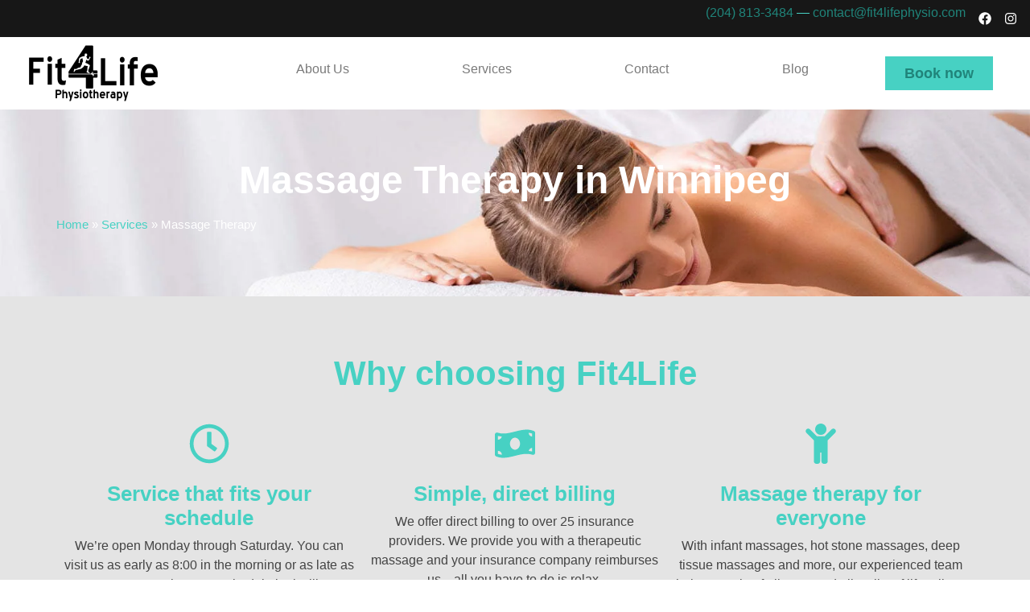

--- FILE ---
content_type: text/html; charset=UTF-8
request_url: https://fit4lifephysio.com/treatments/massage-therapy/
body_size: 34109
content:
<!doctype html><html lang="en-US" prefix="og: https://ogp.me/ns#"><head><script data-no-optimize="1">var litespeed_docref=sessionStorage.getItem("litespeed_docref");litespeed_docref&&(Object.defineProperty(document,"referrer",{get:function(){return litespeed_docref}}),sessionStorage.removeItem("litespeed_docref"));</script> <meta charset="UTF-8"><meta name="viewport" content="width=device-width, initial-scale=1"><link rel="profile" href="https://gmpg.org/xfn/11"><title>Massage Therapy in Winnipeg - Fit4Life Wellness Centre</title><meta name="description" content="Massage Therapy in Winnipeg is designed to help an those with any type of dysfunction addressing specific soft tissue areas to alleviate tightness and/or pain."/><meta name="robots" content="follow, index, max-snippet:-1, max-video-preview:-1, max-image-preview:large"/><link rel="canonical" href="https://fit4lifephysio.com/treatments/massage-therapy/" /><meta property="og:locale" content="en_US" /><meta property="og:type" content="article" /><meta property="og:title" content="Massage Therapy in Winnipeg - Fit4Life Wellness Centre" /><meta property="og:description" content="Massage Therapy in Winnipeg is designed to help an those with any type of dysfunction addressing specific soft tissue areas to alleviate tightness and/or pain." /><meta property="og:url" content="https://fit4lifephysio.com/treatments/massage-therapy/" /><meta property="og:site_name" content="Fit4Life Wellness Centre" /><meta property="article:publisher" content="https://www.facebook.com/fit4lifephysio/" /><meta property="og:updated_time" content="2026-01-21T13:05:06-06:00" /><meta property="og:image" content="https://fit4lifephysio.com/wp-content/uploads/2021/02/massage-therapy.jpg" /><meta property="og:image:secure_url" content="https://fit4lifephysio.com/wp-content/uploads/2021/02/massage-therapy.jpg" /><meta property="og:image:width" content="1600" /><meta property="og:image:height" content="400" /><meta property="og:image:alt" content="massage therapy" /><meta property="og:image:type" content="image/jpeg" /><meta name="twitter:card" content="summary_large_image" /><meta name="twitter:title" content="Massage Therapy in Winnipeg - Fit4Life Wellness Centre" /><meta name="twitter:description" content="Massage Therapy in Winnipeg is designed to help an those with any type of dysfunction addressing specific soft tissue areas to alleviate tightness and/or pain." /><meta name="twitter:image" content="https://fit4lifephysio.com/wp-content/uploads/2021/02/massage-therapy.jpg" /> <script type="application/ld+json" class="rank-math-schema-pro">{"@context":"https://schema.org","@graph":[{"@type":"BreadcrumbList","@id":"https://fit4lifephysio.com/treatments/massage-therapy/#breadcrumb","itemListElement":[{"@type":"ListItem","position":"1","item":{"@id":"https://fit4lifephysio.com","name":"Home"}},{"@type":"ListItem","position":"2","item":{"@id":"https://fit4lifephysio.com/treatments/","name":"Services"}},{"@type":"ListItem","position":"3","item":{"@id":"https://fit4lifephysio.com/treatments/massage-therapy/","name":"Massage Therapy"}}]}]}</script> <link rel="alternate" type="application/rss+xml" title="Fit4Life Wellness Centre &raquo; Feed" href="https://fit4lifephysio.com/feed/" /><link rel="alternate" type="application/rss+xml" title="Fit4Life Wellness Centre &raquo; Comments Feed" href="https://fit4lifephysio.com/comments/feed/" /><link rel="alternate" title="oEmbed (JSON)" type="application/json+oembed" href="https://fit4lifephysio.com/wp-json/oembed/1.0/embed?url=https%3A%2F%2Ffit4lifephysio.com%2Ftreatments%2Fmassage-therapy%2F" /><link rel="alternate" title="oEmbed (XML)" type="text/xml+oembed" href="https://fit4lifephysio.com/wp-json/oembed/1.0/embed?url=https%3A%2F%2Ffit4lifephysio.com%2Ftreatments%2Fmassage-therapy%2F&#038;format=xml" /><style id='wp-img-auto-sizes-contain-inline-css'>img:is([sizes=auto i],[sizes^="auto," i]){contain-intrinsic-size:3000px 1500px}
/*# sourceURL=wp-img-auto-sizes-contain-inline-css */</style><style id="litespeed-ccss">:root{--wp--preset--aspect-ratio--square:1;--wp--preset--aspect-ratio--4-3:4/3;--wp--preset--aspect-ratio--3-4:3/4;--wp--preset--aspect-ratio--3-2:3/2;--wp--preset--aspect-ratio--2-3:2/3;--wp--preset--aspect-ratio--16-9:16/9;--wp--preset--aspect-ratio--9-16:9/16;--wp--preset--color--black:#000000;--wp--preset--color--cyan-bluish-gray:#abb8c3;--wp--preset--color--white:#ffffff;--wp--preset--color--pale-pink:#f78da7;--wp--preset--color--vivid-red:#cf2e2e;--wp--preset--color--luminous-vivid-orange:#ff6900;--wp--preset--color--luminous-vivid-amber:#fcb900;--wp--preset--color--light-green-cyan:#7bdcb5;--wp--preset--color--vivid-green-cyan:#00d084;--wp--preset--color--pale-cyan-blue:#8ed1fc;--wp--preset--color--vivid-cyan-blue:#0693e3;--wp--preset--color--vivid-purple:#9b51e0;--wp--preset--gradient--vivid-cyan-blue-to-vivid-purple:linear-gradient(135deg,rgba(6,147,227,1) 0%,rgb(155,81,224) 100%);--wp--preset--gradient--light-green-cyan-to-vivid-green-cyan:linear-gradient(135deg,rgb(122,220,180) 0%,rgb(0,208,130) 100%);--wp--preset--gradient--luminous-vivid-amber-to-luminous-vivid-orange:linear-gradient(135deg,rgba(252,185,0,1) 0%,rgba(255,105,0,1) 100%);--wp--preset--gradient--luminous-vivid-orange-to-vivid-red:linear-gradient(135deg,rgba(255,105,0,1) 0%,rgb(207,46,46) 100%);--wp--preset--gradient--very-light-gray-to-cyan-bluish-gray:linear-gradient(135deg,rgb(238,238,238) 0%,rgb(169,184,195) 100%);--wp--preset--gradient--cool-to-warm-spectrum:linear-gradient(135deg,rgb(74,234,220) 0%,rgb(151,120,209) 20%,rgb(207,42,186) 40%,rgb(238,44,130) 60%,rgb(251,105,98) 80%,rgb(254,248,76) 100%);--wp--preset--gradient--blush-light-purple:linear-gradient(135deg,rgb(255,206,236) 0%,rgb(152,150,240) 100%);--wp--preset--gradient--blush-bordeaux:linear-gradient(135deg,rgb(254,205,165) 0%,rgb(254,45,45) 50%,rgb(107,0,62) 100%);--wp--preset--gradient--luminous-dusk:linear-gradient(135deg,rgb(255,203,112) 0%,rgb(199,81,192) 50%,rgb(65,88,208) 100%);--wp--preset--gradient--pale-ocean:linear-gradient(135deg,rgb(255,245,203) 0%,rgb(182,227,212) 50%,rgb(51,167,181) 100%);--wp--preset--gradient--electric-grass:linear-gradient(135deg,rgb(202,248,128) 0%,rgb(113,206,126) 100%);--wp--preset--gradient--midnight:linear-gradient(135deg,rgb(2,3,129) 0%,rgb(40,116,252) 100%);--wp--preset--font-size--small:13px;--wp--preset--font-size--medium:20px;--wp--preset--font-size--large:36px;--wp--preset--font-size--x-large:42px;--wp--preset--spacing--20:0.44rem;--wp--preset--spacing--30:0.67rem;--wp--preset--spacing--40:1rem;--wp--preset--spacing--50:1.5rem;--wp--preset--spacing--60:2.25rem;--wp--preset--spacing--70:3.38rem;--wp--preset--spacing--80:5.06rem;--wp--preset--shadow--natural:6px 6px 9px rgba(0, 0, 0, 0.2);--wp--preset--shadow--deep:12px 12px 50px rgba(0, 0, 0, 0.4);--wp--preset--shadow--sharp:6px 6px 0px rgba(0, 0, 0, 0.2);--wp--preset--shadow--outlined:6px 6px 0px -3px rgba(255, 255, 255, 1), 6px 6px rgba(0, 0, 0, 1);--wp--preset--shadow--crisp:6px 6px 0px rgba(0, 0, 0, 1)}html{line-height:1.15;-webkit-text-size-adjust:100%}*,:after,:before{box-sizing:border-box}body{margin:0;font-family:-apple-system,BlinkMacSystemFont,Segoe UI,Roboto,Helvetica Neue,Arial,Noto Sans,sans-serif,Apple Color Emoji,Segoe UI Emoji,Segoe UI Symbol,Noto Color Emoji;font-size:1rem;font-weight:400;line-height:1.5;color:#333;background-color:#fff;-webkit-font-smoothing:antialiased;-moz-osx-font-smoothing:grayscale}h1,h2,h3{margin-block-start:.5rem;margin-block-end:1rem;font-family:inherit;font-weight:500;line-height:1.2;color:inherit}h1{font-size:2.5rem}h2{font-size:2rem}h3{font-size:1.75rem}p{margin-block-start:0;margin-block-end:.9rem}a{background-color:#fff0;text-decoration:none;color:#c36}strong{font-weight:bolder}img{border-style:none;height:auto;max-width:100%}::-webkit-file-upload-button{-webkit-appearance:button;font:inherit}li,ul{margin-block-start:0;margin-block-end:0;border:0;outline:0;font-size:100%;vertical-align:baseline;background:#fff0}.screen-reader-text{clip:rect(1px,1px,1px,1px);height:1px;overflow:hidden;position:absolute!important;width:1px;word-wrap:normal!important}.site-navigation{grid-area:nav-menu;display:flex;align-items:center;flex-grow:1}.elementor-screen-only,.screen-reader-text{height:1px;margin:-1px;overflow:hidden;padding:0;position:absolute;top:-10000em;width:1px;clip:rect(0,0,0,0);border:0}.elementor *,.elementor :after,.elementor :before{box-sizing:border-box}.elementor a{box-shadow:none;text-decoration:none}.elementor img{border:none;border-radius:0;box-shadow:none;height:auto;max-width:100%}.elementor .elementor-background-overlay{inset:0;position:absolute}.elementor-widget-wrap .elementor-element.elementor-widget__width-auto,.elementor-widget-wrap .elementor-element.elementor-widget__width-initial{max-width:100%}@media (max-width:767px){.elementor-widget-wrap .elementor-element.elementor-widget-mobile__width-initial{max-width:100%}}.elementor-element{--flex-direction:initial;--flex-wrap:initial;--justify-content:initial;--align-items:initial;--align-content:initial;--gap:initial;--flex-basis:initial;--flex-grow:initial;--flex-shrink:initial;--order:initial;--align-self:initial;align-self:var(--align-self);flex-basis:var(--flex-basis);flex-grow:var(--flex-grow);flex-shrink:var(--flex-shrink);order:var(--order)}.elementor-element:where(.e-con-full,.elementor-widget){align-content:var(--align-content);align-items:var(--align-items);flex-direction:var(--flex-direction);flex-wrap:var(--flex-wrap);gap:var(--row-gap) var(--column-gap);justify-content:var(--justify-content)}.elementor-align-center{text-align:center}.elementor-align-center .elementor-button{width:auto}.elementor-align-justify .elementor-button{width:100%}@media (max-width:767px){.elementor-mobile-align-center{text-align:center}.elementor-mobile-align-justify .elementor-button{width:100%}}:root{--page-title-display:block}.elementor-page-title{display:var(--page-title-display)}.elementor-section{position:relative}.elementor-section .elementor-container{display:flex;margin-left:auto;margin-right:auto;position:relative}@media (max-width:1024px){.elementor-section .elementor-container{flex-wrap:wrap}}.elementor-section.elementor-section-boxed>.elementor-container{max-width:1140px}.elementor-widget-wrap{align-content:flex-start;flex-wrap:wrap;position:relative;width:100%}.elementor:not(.elementor-bc-flex-widget) .elementor-widget-wrap{display:flex}.elementor-widget-wrap>.elementor-element{width:100%}.elementor-widget{position:relative}.elementor-widget:not(:last-child){margin-bottom:var(--kit-widget-spacing,20px)}.elementor-widget:not(:last-child).elementor-widget__width-auto{margin-bottom:0}.elementor-column{display:flex;min-height:1px;position:relative}.elementor-column-gap-default>.elementor-column>.elementor-element-populated{padding:10px}@media (min-width:768px){.elementor-column.elementor-col-33{width:33.333%}.elementor-column.elementor-col-50{width:50%}.elementor-column.elementor-col-100{width:100%}}@media (max-width:767px){.elementor-column{width:100%}}.elementor-grid{display:grid;grid-column-gap:var(--grid-column-gap);grid-row-gap:var(--grid-row-gap)}.elementor-grid .elementor-grid-item{min-width:0}.elementor-grid-0 .elementor-grid{display:inline-block;margin-bottom:calc(-1*var(--grid-row-gap));width:100%;word-spacing:var(--grid-column-gap)}.elementor-grid-0 .elementor-grid .elementor-grid-item{display:inline-block;margin-bottom:var(--grid-row-gap);word-break:break-word}@media (prefers-reduced-motion:no-preference){html{scroll-behavior:smooth}}.elementor-heading-title{line-height:1;margin:0;padding:0}.elementor-button{background-color:#69727d;border-radius:3px;color:#fff;display:inline-block;font-size:15px;line-height:1;padding:12px 24px;fill:#fff;text-align:center}.elementor-button:visited{color:#fff}.elementor-button-content-wrapper{display:flex;flex-direction:row;gap:5px;justify-content:center}.elementor-button-text{display:inline-block}.elementor-button.elementor-size-md{border-radius:4px;font-size:16px;padding:15px 30px}.elementor-button span{text-decoration:inherit}.elementor-icon{color:#69727d;display:inline-block;font-size:50px;line-height:1;text-align:center}.elementor-icon svg{display:block;height:1em;position:relative;width:1em}.elementor-icon svg:before{left:50%;position:absolute;transform:translateX(-50%)}.elementor-shape-rounded .elementor-icon{border-radius:10%}@media (max-width:767px){.elementor .elementor-hidden-mobile,.elementor .elementor-hidden-phone{display:none}}@media (min-width:768px) and (max-width:1024px){.elementor .elementor-hidden-tablet{display:none}}@media (min-width:1025px) and (max-width:99999px){.elementor .elementor-hidden-desktop{display:none}}.elementor-86 .elementor-element.elementor-element-6d6d641:not(.elementor-motion-effects-element-type-background){background-image:url(https://fit4lifephysio.com/wp-content/uploads/2021/02/massage-therapy.jpg)}.elementor-widget-social-icons.elementor-grid-0 .elementor-widget-container{font-size:0;line-height:1}.elementor-widget-social-icons .elementor-grid{grid-column-gap:var(--grid-column-gap,5px);grid-row-gap:var(--grid-row-gap,5px);grid-template-columns:var(--grid-template-columns);justify-content:var(--justify-content,center);justify-items:var(--justify-content,center)}.elementor-icon.elementor-social-icon{font-size:var(--icon-size,25px);height:calc(var(--icon-size, 25px) + 2*var(--icon-padding, .5em));line-height:var(--icon-size,25px);width:calc(var(--icon-size, 25px) + 2*var(--icon-padding, .5em))}.elementor-social-icon{--e-social-icon-icon-color:#fff;align-items:center;background-color:#69727d;display:inline-flex;justify-content:center;text-align:center}.elementor-social-icon svg{fill:var(--e-social-icon-icon-color)}.elementor-social-icon:last-child{margin:0}.elementor-social-icon-facebook{background-color:#3b5998}.elementor-social-icon-instagram{background-color:#262626}.elementor-widget-image{text-align:center}.elementor-widget-image a{display:inline-block}.elementor-widget-image img{display:inline-block;vertical-align:middle}.elementor-item:after,.elementor-item:before{display:block;position:absolute}.elementor-item:not(:hover):not(:focus):not(.elementor-item-active):not(.highlighted):after,.elementor-item:not(:hover):not(:focus):not(.elementor-item-active):not(.highlighted):before{opacity:0}.elementor-nav-menu--main .elementor-nav-menu a{padding:13px 20px}.elementor-nav-menu--main .elementor-nav-menu ul{border-style:solid;border-width:0;padding:0;position:absolute;width:12em}.elementor-nav-menu--layout-horizontal{display:flex}.elementor-nav-menu--layout-horizontal .elementor-nav-menu{display:flex;flex-wrap:wrap}.elementor-nav-menu--layout-horizontal .elementor-nav-menu a{flex-grow:1;white-space:nowrap}.elementor-nav-menu--layout-horizontal .elementor-nav-menu>li{display:flex}.elementor-nav-menu--layout-horizontal .elementor-nav-menu>li ul{top:100%!important}.elementor-nav-menu--layout-horizontal .elementor-nav-menu>li:not(:first-child)>a{margin-inline-start:var(--e-nav-menu-horizontal-menu-item-margin)}.elementor-nav-menu--layout-horizontal .elementor-nav-menu>li:not(:first-child)>ul{left:var(--e-nav-menu-horizontal-menu-item-margin)!important}.elementor-nav-menu--layout-horizontal .elementor-nav-menu>li:not(:last-child)>a{margin-inline-end:var(--e-nav-menu-horizontal-menu-item-margin)}.elementor-nav-menu--layout-horizontal .elementor-nav-menu>li:not(:last-child):after{align-self:center;border-color:var(--e-nav-menu-divider-color,#000);border-left-style:var(--e-nav-menu-divider-style,solid);border-left-width:var(--e-nav-menu-divider-width,2px);content:var(--e-nav-menu-divider-content,none);height:var(--e-nav-menu-divider-height,35%)}.elementor-nav-menu__align-justify .elementor-nav-menu--layout-horizontal .elementor-nav-menu{width:100%}.elementor-nav-menu__align-justify .elementor-nav-menu--layout-horizontal .elementor-nav-menu>li{flex-grow:1}.elementor-nav-menu__align-justify .elementor-nav-menu--layout-horizontal .elementor-nav-menu>li>a{justify-content:center}.elementor-widget-nav-menu .elementor-widget-container{display:flex;flex-direction:column}.elementor-nav-menu{position:relative;z-index:2}.elementor-nav-menu:after{clear:both;content:" ";display:block;font:0/0 serif;height:0;overflow:hidden;visibility:hidden}.elementor-nav-menu,.elementor-nav-menu li,.elementor-nav-menu ul{display:block;line-height:normal;list-style:none;margin:0;padding:0}.elementor-nav-menu ul{display:none}.elementor-nav-menu ul ul a{border-left:16px solid #fff0}.elementor-nav-menu ul ul ul a{border-left:24px solid #fff0}.elementor-nav-menu a,.elementor-nav-menu li{position:relative}.elementor-nav-menu li{border-width:0}.elementor-nav-menu a{align-items:center;display:flex}.elementor-nav-menu a{line-height:20px;padding:10px 20px}.elementor-menu-toggle{align-items:center;background-color:rgb(0 0 0/.05);border:0 solid;border-radius:3px;color:#33373d;display:flex;font-size:var(--nav-menu-icon-size,22px);justify-content:center;padding:.25em}.elementor-menu-toggle:not(.elementor-active) .elementor-menu-toggle__icon--close{display:none}.elementor-menu-toggle .e-font-icon-svg{fill:#33373d;height:1em;width:1em}.elementor-menu-toggle svg{height:auto;width:1em;fill:var(--nav-menu-icon-color,currentColor)}.elementor-nav-menu--dropdown{background-color:#fff;font-size:13px}.elementor-nav-menu--dropdown-none .elementor-nav-menu--dropdown{display:none}.elementor-nav-menu--dropdown.elementor-nav-menu__container{margin-top:10px;overflow-x:hidden;overflow-y:auto;transform-origin:top}.elementor-nav-menu--dropdown.elementor-nav-menu__container .elementor-sub-item{font-size:.85em}.elementor-nav-menu--dropdown a{color:#33373d}ul.elementor-nav-menu--dropdown a{border-inline-start:8px solid #fff0;text-shadow:none}.elementor-nav-menu__text-align-center .elementor-nav-menu--dropdown .elementor-nav-menu a{justify-content:center}.elementor-nav-menu--toggle{--menu-height:100vh}.elementor-nav-menu--toggle .elementor-menu-toggle:not(.elementor-active)+.elementor-nav-menu__container{max-height:0;overflow:hidden;transform:scaleY(0)}@media (max-width:767px){.elementor-nav-menu--dropdown-mobile .elementor-nav-menu--main{display:none}}@media (min-width:768px){.elementor-nav-menu--dropdown-mobile .elementor-menu-toggle,.elementor-nav-menu--dropdown-mobile .elementor-nav-menu--dropdown{display:none}.elementor-nav-menu--dropdown-mobile nav.elementor-nav-menu--dropdown.elementor-nav-menu__container{overflow-y:hidden}}.elementor-kit-6{--e-global-color-primary:#E4E4E4;--e-global-color-secondary:#C0C0C0;--e-global-color-text:#7A7A7A;--e-global-color-accent:#47D1C3;--e-global-color-f8e0b5d:#20847A;--e-global-color-399aada:#FFFFFF;--e-global-color-8227d4c:#4B4848;--e-global-typography-primary-font-family:"Niramit";--e-global-typography-primary-font-weight:800;--e-global-typography-primary-letter-spacing:-0.5px;--e-global-typography-secondary-font-family:"Niramit";--e-global-typography-secondary-font-weight:600;--e-global-typography-secondary-letter-spacing:-1.5px;--e-global-typography-text-font-family:"Didact Gothic";--e-global-typography-accent-font-family:"Niramit";--e-global-typography-accent-font-weight:800;--e-global-typography-accent-letter-spacing:-1.5px;color:#444;font-family:var(--e-global-typography-text-font-family),Sans-serif}.elementor-kit-6 .elementor-button{background-color:#47D1C3;border-style:solid;border-width:1px 1px 1px 1px;border-color:#FFF}.elementor-kit-6 a{color:var(--e-global-color-f8e0b5d);font-family:var(--e-global-typography-text-font-family),Sans-serif}.elementor-kit-6 h1{color:var(--e-global-color-accent);font-family:"Niramit",Sans-serif;font-size:3rem;font-weight:800}.elementor-kit-6 h2{color:var(--e-global-color-accent);font-family:"Niramit",Sans-serif;font-size:2.6rem;font-weight:800}.elementor-kit-6 h3{color:var(--e-global-color-accent);font-family:"Niramit",Sans-serif;font-size:1.6rem;font-weight:800}.elementor-section.elementor-section-boxed>.elementor-container{max-width:1140px}.elementor-widget:not(:last-child){margin-block-end:20px}.elementor-element{--widgets-spacing:20px 20px;--widgets-spacing-row:20px;--widgets-spacing-column:20px}@media (max-width:1024px){.elementor-kit-6 h1{font-size:2.4rem}.elementor-kit-6 h2{font-size:2.2rem}.elementor-kit-6 h3{font-size:1.4rem}.elementor-section.elementor-section-boxed>.elementor-container{max-width:1024px}}@media (max-width:767px){.elementor-kit-6 h1{font-size:2rem}.elementor-kit-6 h2{font-size:1.8rem}.elementor-kit-6 h3{font-size:1.2rem}.elementor-section.elementor-section-boxed>.elementor-container{max-width:767px}}.elementor-widget-icon-box .elementor-icon-box-wrapper{display:block;text-align:center}.elementor-widget-icon-box .elementor-icon-box-icon{margin-bottom:var(--icon-box-icon-margin,15px);margin-left:auto;margin-right:auto}.elementor-widget-icon-box.elementor-position-top .elementor-icon-box-wrapper{display:block;flex-direction:unset;text-align:center}.elementor-widget-icon-box.elementor-position-top .elementor-icon-box-icon{margin-bottom:var(--icon-box-icon-margin,15px);margin-left:auto;margin-right:auto}@media (max-width:767px){.elementor-widget-icon-box.elementor-mobile-position-top .elementor-icon-box-wrapper{display:block;flex-direction:unset;text-align:center}.elementor-widget-icon-box.elementor-mobile-position-top .elementor-icon-box-icon{margin-bottom:var(--icon-box-icon-margin,15px);margin-left:auto;margin-right:auto}}.elementor-widget-icon-box .elementor-icon-box-content{flex-grow:1}.elementor-widget-icon-box .elementor-icon-box-description{margin:0}.elementor-widget .elementor-icon-list-items{list-style-type:none;margin:0;padding:0}.elementor-widget .elementor-icon-list-item{margin:0;padding:0;position:relative}.elementor-widget .elementor-icon-list-item:after{bottom:0;position:absolute;width:100%}.elementor-widget .elementor-icon-list-item,.elementor-widget .elementor-icon-list-item a{align-items:var(--icon-vertical-align,center);display:flex;font-size:inherit}.elementor-widget .elementor-icon-list-icon+.elementor-icon-list-text{align-self:center;padding-inline-start:5px}.elementor-widget.elementor-list-item-link-full_width a{width:100%}.elementor-widget:not(.elementor-align-right) .elementor-icon-list-item:after{left:0}.elementor-widget:not(.elementor-align-left) .elementor-icon-list-item:after{right:0}@media (min-width:-1){.elementor-widget:not(.elementor-widescreen-align-right) .elementor-icon-list-item:after{left:0}.elementor-widget:not(.elementor-widescreen-align-left) .elementor-icon-list-item:after{right:0}}@media (max-width:-1){.elementor-widget:not(.elementor-laptop-align-right) .elementor-icon-list-item:after{left:0}.elementor-widget:not(.elementor-laptop-align-left) .elementor-icon-list-item:after{right:0}.elementor-widget:not(.elementor-tablet_extra-align-right) .elementor-icon-list-item:after{left:0}.elementor-widget:not(.elementor-tablet_extra-align-left) .elementor-icon-list-item:after{right:0}}@media (max-width:1024px){.elementor-widget:not(.elementor-tablet-align-right) .elementor-icon-list-item:after{left:0}.elementor-widget:not(.elementor-tablet-align-left) .elementor-icon-list-item:after{right:0}}@media (max-width:-1){.elementor-widget:not(.elementor-mobile_extra-align-right) .elementor-icon-list-item:after{left:0}.elementor-widget:not(.elementor-mobile_extra-align-left) .elementor-icon-list-item:after{right:0}}@media (max-width:767px){.elementor-widget.elementor-mobile-align-center .elementor-icon-list-item,.elementor-widget.elementor-mobile-align-center .elementor-icon-list-item a{justify-content:center}.elementor-widget.elementor-mobile-align-center .elementor-icon-list-item:after{margin:auto}.elementor-widget:not(.elementor-mobile-align-right) .elementor-icon-list-item:after{left:0}.elementor-widget:not(.elementor-mobile-align-left) .elementor-icon-list-item:after{right:0}}.elementor .elementor-element ul.elementor-icon-list-items{padding:0}.elementor-4628 .elementor-element.elementor-element-16cefc3:not(.elementor-motion-effects-element-type-background){background-color:var(--e-global-color-primary)}.elementor-4628 .elementor-element.elementor-element-16cefc3{margin-top:-65px;margin-bottom:0;padding:65px 0 0 0}.elementor-4628 .elementor-element.elementor-element-b43c4be{text-align:center}.elementor-4628 .elementor-element.elementor-element-b43c4be .elementor-heading-title{color:var(--e-global-color-accent)}.elementor-4628 .elementor-element.elementor-element-5653302:not(.elementor-motion-effects-element-type-background){background-color:var(--e-global-color-primary)}.elementor-4628 .elementor-element.elementor-element-5653302{margin-top:0;margin-bottom:0;padding:22px 0 65px 0}.elementor-4628 .elementor-element.elementor-element-d4e1a12{--icon-box-icon-margin:15px}.elementor-4628 .elementor-element.elementor-element-d4e1a12 .elementor-icon-box-title{margin-bottom:8px;color:var(--e-global-color-accent)}.elementor-4628 .elementor-element.elementor-element-d4e1a12.elementor-view-default .elementor-icon{fill:var(--e-global-color-accent);color:var(--e-global-color-accent);border-color:var(--e-global-color-accent)}.elementor-4628 .elementor-element.elementor-element-8c65ea8{--icon-box-icon-margin:15px}.elementor-4628 .elementor-element.elementor-element-8c65ea8 .elementor-icon-box-title{margin-bottom:8px;color:var(--e-global-color-accent)}.elementor-4628 .elementor-element.elementor-element-8c65ea8.elementor-view-default .elementor-icon{fill:var(--e-global-color-accent);color:var(--e-global-color-accent);border-color:var(--e-global-color-accent)}.elementor-4628 .elementor-element.elementor-element-88460ad{--icon-box-icon-margin:15px}.elementor-4628 .elementor-element.elementor-element-88460ad .elementor-icon-box-title{margin-bottom:8px;color:var(--e-global-color-accent)}.elementor-4628 .elementor-element.elementor-element-88460ad.elementor-view-default .elementor-icon{fill:var(--e-global-color-accent);color:var(--e-global-color-accent);border-color:var(--e-global-color-accent)}.elementor-4628 .elementor-element.elementor-element-a989152>.elementor-container{max-width:746px}.elementor-4628 .elementor-element.elementor-element-a989152{padding:65px 0 65px 0}.elementor-4628 .elementor-element.elementor-element-bfe4158>.elementor-element-populated{padding:0 0 0 0}.elementor-4628 .elementor-element.elementor-element-516a1a8 .elementor-icon-list-items:not(.elementor-inline-items) .elementor-icon-list-item:not(:last-child){padding-bottom:calc(3px/2)}.elementor-4628 .elementor-element.elementor-element-516a1a8{--e-icon-list-icon-size:17px;--icon-vertical-offset:0px}.elementor-4628 .elementor-element.elementor-element-516a1a8 .elementor-icon-list-item>a{font-family:"Didact Gothic",Sans-serif;font-size:18px}.elementor-4628 .elementor-element.elementor-element-7680637{margin-top:15px;margin-bottom:15px}.elementor-4628 .elementor-element.elementor-element-7030790>.elementor-element-populated{margin:0 0 0 0;--e-column-margin-right:0px;--e-column-margin-left:0px;padding:0 0 0 0}.elementor-4628 .elementor-element.elementor-element-91c9452 .elementor-button{font-weight:600;letter-spacing:1.6px;fill:#FFF;color:#FFF}.elementor-4628 .elementor-element.elementor-element-2746c58>.elementor-element-populated{margin:0 0 0 0;--e-column-margin-right:0px;--e-column-margin-left:0px;padding:0 0 0 0}.elementor-4628 .elementor-element.elementor-element-1f30ed5 .elementor-button{background-color:var(--e-global-color-f8e0b5d);font-weight:600;letter-spacing:1.6px;fill:#FFF;color:#FFF}.elementor-4628 .elementor-element.elementor-element-1f30ed5{width:var(--container-widget-width,64.77%);max-width:64.77%;--container-widget-width:64.77%;--container-widget-flex-grow:0}@media (min-width:768px){.elementor-4628 .elementor-element.elementor-element-1dcb82b{width:63.673%}.elementor-4628 .elementor-element.elementor-element-bfe4158{width:36.262%}.elementor-4628 .elementor-element.elementor-element-7030790{width:38.4%}.elementor-4628 .elementor-element.elementor-element-2746c58{width:61.6%}}@media (max-width:1024px){.elementor-4628 .elementor-element.elementor-element-5653302{padding:022px 12px 22px 12px}.elementor-4628 .elementor-element.elementor-element-a989152{padding:65px 12px 22px 12px}}@media (max-width:767px){.elementor-4628 .elementor-element.elementor-element-16cefc3{padding:22px 12px 22px 12px}.elementor-4628 .elementor-element.elementor-element-5653302{padding:0 12px 012px 12px}.elementor-4628 .elementor-element.elementor-element-d4e1a12{--icon-box-icon-margin:-6px}.elementor-4628 .elementor-element.elementor-element-d4e1a12 .elementor-icon{font-size:36px}.elementor-4628 .elementor-element.elementor-element-8c65ea8{--icon-box-icon-margin:-6px}.elementor-4628 .elementor-element.elementor-element-8c65ea8 .elementor-icon{font-size:36px}.elementor-4628 .elementor-element.elementor-element-88460ad{--icon-box-icon-margin:-6px}.elementor-4628 .elementor-element.elementor-element-88460ad .elementor-icon{font-size:36px}.elementor-4628 .elementor-element.elementor-element-a989152{padding:22px 12px 0 12px}.elementor-4628 .elementor-element.elementor-element-1dcb82b.elementor-column>.elementor-widget-wrap{justify-content:center}.elementor-4628 .elementor-element.elementor-element-7030790>.elementor-element-populated{margin:0 0 12px 0;--e-column-margin-right:0px;--e-column-margin-left:0px}.elementor-4628 .elementor-element.elementor-element-91c9452>.elementor-widget-container{margin:0 0 6px 0}.elementor-4628 .elementor-element.elementor-element-2746c58>.elementor-element-populated{text-align:center}.elementor-4628 .elementor-element.elementor-element-1f30ed5{width:var(--container-widget-width,322.891px);max-width:322.891px;--container-widget-width:322.891px;--container-widget-flex-grow:0}}.elementor-55 .elementor-element.elementor-element-35b70b4:not(.elementor-motion-effects-element-type-background){background-color:#171717}.elementor-55 .elementor-element.elementor-element-35b70b4{padding:.25rem 1rem .25rem 1rem}.elementor-55 .elementor-element.elementor-element-d1b19be.elementor-column.elementor-element[data-element_type="column"]>.elementor-widget-wrap.elementor-element-populated{align-content:center;align-items:center}.elementor-55 .elementor-element.elementor-element-d1b19be.elementor-column>.elementor-widget-wrap{justify-content:flex-end}.elementor-55 .elementor-element.elementor-element-e0f90b8{width:auto;max-width:auto;align-self:center;text-align:right;color:var(--e-global-color-accent);font-family:var(--e-global-typography-text-font-family),Sans-serif}.elementor-55 .elementor-element.elementor-element-bf703f2 .elementor-repeater-item-c1ebc53.elementor-social-icon{background-color:#fff0}.elementor-55 .elementor-element.elementor-element-bf703f2 .elementor-repeater-item-bf34100.elementor-social-icon{background-color:#fff0}.elementor-55 .elementor-element.elementor-element-bf703f2{--grid-template-columns:repeat(0, auto);width:auto;max-width:auto;align-self:center;--icon-size:16px;--grid-column-gap:16px;--grid-row-gap:0px}.elementor-55 .elementor-element.elementor-element-bf703f2 .elementor-widget-container{text-align:right}.elementor-55 .elementor-element.elementor-element-bf703f2>.elementor-widget-container{padding:0rem 0rem 0rem 1rem}.elementor-55 .elementor-element.elementor-element-bf703f2 .elementor-social-icon{--icon-padding:0em}.elementor-55 .elementor-element.elementor-element-2a7a335{padding:0rem 1rem 0rem 1rem}.elementor-55 .elementor-element.elementor-element-663d1a0.elementor-column.elementor-element[data-element_type="column"]>.elementor-widget-wrap.elementor-element-populated{align-content:center;align-items:center}.elementor-55 .elementor-element.elementor-element-1979a67>.elementor-widget-container{padding:10px 0 10px 20px}.elementor-55 .elementor-element.elementor-element-1979a67{text-align:left}.elementor-55 .elementor-element.elementor-element-1979a67 img{width:160px;max-width:160px;height:70px}.elementor-55 .elementor-element.elementor-element-a067c7d>.elementor-element-populated{margin:0 0 0 0;--e-column-margin-right:0px;--e-column-margin-left:0px;padding:0 0 0 0}.elementor-55 .elementor-element.elementor-element-02068d1>.elementor-widget-container{background-color:#FFF}.elementor-55 .elementor-element.elementor-element-02068d1 .elementor-menu-toggle{margin:0 auto}.elementor-55 .elementor-element.elementor-element-02068d1 .elementor-nav-menu--main .elementor-item{color:var(--e-global-color-text);fill:var(--e-global-color-text);padding-top:30px;padding-bottom:30px}.elementor-55 .elementor-element.elementor-element-02068d1 .elementor-nav-menu--dropdown a,.elementor-55 .elementor-element.elementor-element-02068d1 .elementor-menu-toggle{color:#414141}.elementor-55 .elementor-element.elementor-element-02068d1 .elementor-nav-menu--dropdown{background-color:#FFF;border-style:solid;border-width:1px 1px 1px 1px;border-color:#0201012E}.elementor-55 .elementor-element.elementor-element-02068d1 .elementor-nav-menu--dropdown .elementor-item,.elementor-55 .elementor-element.elementor-element-02068d1 .elementor-nav-menu--dropdown .elementor-sub-item{font-family:"Didact Gothic",Sans-serif;font-size:1rem}.elementor-55 .elementor-element.elementor-element-02068d1 .elementor-nav-menu--dropdown a{padding-left:10px;padding-right:10px}.elementor-55 .elementor-element.elementor-element-5cd11f3.elementor-column.elementor-element[data-element_type="column"]>.elementor-widget-wrap.elementor-element-populated{align-content:center;align-items:center}.elementor-55 .elementor-element.elementor-element-44a40b3 .elementor-button{background-color:#47D1C3;font-size:18px;font-weight:600;border-radius:0 0 0 0}.elementor-location-header:before{content:"";display:table;clear:both}@media (min-width:768px){.elementor-55 .elementor-element.elementor-element-663d1a0{width:22.542%}.elementor-55 .elementor-element.elementor-element-a067c7d{width:62.299%}.elementor-55 .elementor-element.elementor-element-5cd11f3{width:14.823%}}@media (max-width:767px){.elementor-55 .elementor-element.elementor-element-d1b19be.elementor-column>.elementor-widget-wrap{justify-content:center}.elementor-55 .elementor-element.elementor-element-1979a67{text-align:center}.elementor-55 .elementor-element.elementor-element-02068d1 .elementor-nav-menu--main .elementor-item{padding-left:10px;padding-right:10px;padding-top:10px;padding-bottom:10px}}.elementor-location-header:before{content:"";display:table;clear:both}.elementor-86 .elementor-element.elementor-element-6d6d641>.elementor-container>.elementor-column>.elementor-widget-wrap{align-content:center;align-items:center}.elementor-86 .elementor-element.elementor-element-6d6d641>.elementor-background-overlay{background-color:#4B4B4B;opacity:.7}.elementor-86 .elementor-element.elementor-element-6d6d641:not(.elementor-motion-effects-element-type-background){background-position:center center;background-repeat:no-repeat;background-size:cover}.elementor-86 .elementor-element.elementor-element-6d6d641{padding:4rem 1rem 4rem 1rem}.elementor-86 .elementor-element.elementor-element-ff41c42>.elementor-element-populated{padding:0 0 0 0}.elementor-86 .elementor-element.elementor-element-7e960ec>.elementor-widget-container{margin:0 0 0 0}.elementor-86 .elementor-element.elementor-element-7e960ec{text-align:center}.elementor-86 .elementor-element.elementor-element-7e960ec .elementor-heading-title{color:#FFF}.elementor-86 .elementor-element.elementor-element-638b5ee>.elementor-widget-container{margin:0 0 0 0;padding:0 0 0 0}.elementor-86 .elementor-element.elementor-element-638b5ee{font-size:15px;color:#FFF}.elementor-86 .elementor-element.elementor-element-638b5ee a{color:#47D1C3}.elementor-86 .elementor-element.elementor-element-e3fc46b{padding:4rem 0rem 0rem 0rem}.elementor-86 .elementor-element.elementor-element-0381700{text-align:left;font-family:"Roboto",Sans-serif;font-weight:400}.elementor-86 .elementor-element.elementor-element-6d6d641:not(.elementor-motion-effects-element-type-background){background-position:center center!important}.elementor-2751 .elementor-element.elementor-element-4164651>.elementor-widget-wrap>.elementor-widget:not(.elementor-widget__width-auto):not(.elementor-widget__width-initial):not(:last-child):not(.elementor-absolute){margin-bottom:0}.elementor-2751 .elementor-element.elementor-element-4164651>.elementor-element-populated{margin:.5rem .5rem .5rem .5rem;--e-column-margin-right:0.5rem;--e-column-margin-left:0.5rem;padding:0rem 0rem 0rem 0rem}.elementor-2751 .elementor-element.elementor-element-0e52254>.elementor-widget-container{padding:2rem 2rem 1rem 2rem}.elementor-2751 .elementor-element.elementor-element-0e52254 .elementor-heading-title{font-family:"Niramit",Sans-serif;font-size:1.5rem;font-weight:800;letter-spacing:-.5px;color:var(--e-global-color-f8e0b5d)}.elementor-2751 .elementor-element.elementor-element-7313977>.elementor-widget-container{padding:0rem 2rem 1rem 2rem}.elementor-2751 .elementor-element.elementor-element-7313977{font-size:1rem}.elementor-2751 .elementor-element.elementor-element-fb334dd .elementor-button{background-color:var(--e-global-color-f8e0b5d);fill:var(--e-global-color-399aada);color:var(--e-global-color-399aada);border-style:solid;border-width:0 0 0 0;border-radius:0 0 25px 25px;padding:2em 2em 2em 2em}@media (max-width:767px){.elementor-2751 .elementor-element.elementor-element-abb284b{padding:0rem 0rem 0rem 0rem}}[data-elementor-type=popup]:not(.elementor-edit-area){display:none}</style><link rel="preload" data-asynced="1" data-optimized="2" as="style" onload="this.onload=null;this.rel='stylesheet'" href="https://fit4lifephysio.com/wp-content/litespeed/ucss/d11ea41ae2b950168b92bcde26daa195.css?ver=7a2c3" /><script type="litespeed/javascript">!function(a){"use strict";var b=function(b,c,d){function e(a){return h.body?a():void setTimeout(function(){e(a)})}function f(){i.addEventListener&&i.removeEventListener("load",f),i.media=d||"all"}var g,h=a.document,i=h.createElement("link");if(c)g=c;else{var j=(h.body||h.getElementsByTagName("head")[0]).childNodes;g=j[j.length-1]}var k=h.styleSheets;i.rel="stylesheet",i.href=b,i.media="only x",e(function(){g.parentNode.insertBefore(i,c?g:g.nextSibling)});var l=function(a){for(var b=i.href,c=k.length;c--;)if(k[c].href===b)return a();setTimeout(function(){l(a)})};return i.addEventListener&&i.addEventListener("load",f),i.onloadcssdefined=l,l(f),i};"undefined"!=typeof exports?exports.loadCSS=b:a.loadCSS=b}("undefined"!=typeof global?global:this);!function(a){if(a.loadCSS){var b=loadCSS.relpreload={};if(b.support=function(){try{return a.document.createElement("link").relList.supports("preload")}catch(b){return!1}},b.poly=function(){for(var b=a.document.getElementsByTagName("link"),c=0;c<b.length;c++){var d=b[c];"preload"===d.rel&&"style"===d.getAttribute("as")&&(a.loadCSS(d.href,d,d.getAttribute("media")),d.rel=null)}},!b.support()){b.poly();var c=a.setInterval(b.poly,300);a.addEventListener&&a.addEventListener("load",function(){b.poly(),a.clearInterval(c)}),a.attachEvent&&a.attachEvent("onload",function(){a.clearInterval(c)})}}}(this);</script> <style id='elementor-frontend-inline-css'>.elementor-86 .elementor-element.elementor-element-6d6d641:not(.elementor-motion-effects-element-type-background), .elementor-86 .elementor-element.elementor-element-6d6d641 > .elementor-motion-effects-container > .elementor-motion-effects-layer{background-image:url("https://fit4lifephysio.com/wp-content/uploads/2021/02/massage-therapy.jpg.webp");}
/*# sourceURL=elementor-frontend-inline-css */</style> <script id="jquery-core-js-extra" type="litespeed/javascript">var smoothAllowedBrowsers=[];var pp={"ajax_url":"https://fit4lifephysio.com/wp-admin/admin-ajax.php"}</script> <script type="litespeed/javascript" data-src="https://fit4lifephysio.com/wp-includes/js/jquery/jquery.min.js" id="jquery-core-js"></script> <link rel="https://api.w.org/" href="https://fit4lifephysio.com/wp-json/" /><link rel="EditURI" type="application/rsd+xml" title="RSD" href="https://fit4lifephysio.com/xmlrpc.php?rsd" /><link rel='shortlink' href='https://fit4lifephysio.com/?p=4628' /><meta name="google-site-verification" content="ghuuLuj3rMSgZ2YyPK5bd3MlWNJMOpWVDHkqmv3BZEc" />
 <script type="litespeed/javascript" data-src="https://www.googletagmanager.com/gtag/js?id=G-9P8L978X2D"></script> <script type="litespeed/javascript">window.dataLayer=window.dataLayer||[];function gtag(){dataLayer.push(arguments)}
gtag('js',new Date());gtag('config','G-9P8L978X2D');gtag('config','G-JLKNPHWQLW')</script> <script type="litespeed/javascript" data-src="https://services.leadconnectorhq.com/appengine/loc/nbvNdC9KgkIvyL7tU2e7/pool/Ma4kHVphokjCRlApz4PD/number_pool.js"></script> <script type="litespeed/javascript" data-src="https://services.leadconnectorhq.com/appengine/js/user_session.js"></script><meta name="generator" content="Elementor 3.29.2; features: e_font_icon_svg, additional_custom_breakpoints, e_local_google_fonts; settings: css_print_method-external, google_font-enabled, font_display-swap"><link rel="preconnect" href="https://fonts.googleapis.com"><link rel="preconnect" href="https://fonts.gstatic.com" crossorigin><style>.e-con.e-parent:nth-of-type(n+4):not(.e-lazyloaded):not(.e-no-lazyload),
				.e-con.e-parent:nth-of-type(n+4):not(.e-lazyloaded):not(.e-no-lazyload) * {
					background-image: none !important;
				}
				@media screen and (max-height: 1024px) {
					.e-con.e-parent:nth-of-type(n+3):not(.e-lazyloaded):not(.e-no-lazyload),
					.e-con.e-parent:nth-of-type(n+3):not(.e-lazyloaded):not(.e-no-lazyload) * {
						background-image: none !important;
					}
				}
				@media screen and (max-height: 640px) {
					.e-con.e-parent:nth-of-type(n+2):not(.e-lazyloaded):not(.e-no-lazyload),
					.e-con.e-parent:nth-of-type(n+2):not(.e-lazyloaded):not(.e-no-lazyload) * {
						background-image: none !important;
					}
				}</style> <script type="litespeed/javascript">(function(w,d,s,l,i){w[l]=w[l]||[];w[l].push({'gtm.start':new Date().getTime(),event:'gtm.js'});var f=d.getElementsByTagName(s)[0],j=d.createElement(s),dl=l!='dataLayer'?'&l='+l:'';j.async=!0;j.src='https://www.googletagmanager.com/gtm.js?id='+i+dl;f.parentNode.insertBefore(j,f)})(window,document,'script','dataLayer','GTM-M2DTL29')</script> <link rel="icon" href="https://fit4lifephysio.com/wp-content/uploads/2021/02/cropped-fit4life-favicon-32x32.png" sizes="32x32" /><link rel="icon" href="https://fit4lifephysio.com/wp-content/uploads/2021/02/cropped-fit4life-favicon-192x192.png" sizes="192x192" /><link rel="apple-touch-icon" href="https://fit4lifephysio.com/wp-content/uploads/2021/02/cropped-fit4life-favicon-180x180.png" /><meta name="msapplication-TileImage" content="https://fit4lifephysio.com/wp-content/uploads/2021/02/cropped-fit4life-favicon-270x270.png" /><style id="wp-custom-css">.elementor-tab-title {
	display: inline;
}

.elementor-tab-title a {
	color: #47D1C3 !important;
}

.elementor-toggle-item {
	display: flex;
	flex-direction: column;
	align-items: center;
}

.elementor-toggle-icon svg {
	filter: invert(42%);
}

.sub-arrow svg {
	width: 10px!important;
	height: 14px !important;
}

.sub-arrow {
	padding: 6px 0 6px 8px !important;
}

.elementor-86 .elementor-element.elementor-element-6d6d641:not(.elementor-motion-effects-element-type-background), .elementor-86 .elementor-element.elementor-element-6d6d641 > .elementor-motion-effects-container > .elementor-motion-effects-layer {
	background-position: center center !important;
}</style><style id='global-styles-inline-css'>:root{--wp--preset--aspect-ratio--square: 1;--wp--preset--aspect-ratio--4-3: 4/3;--wp--preset--aspect-ratio--3-4: 3/4;--wp--preset--aspect-ratio--3-2: 3/2;--wp--preset--aspect-ratio--2-3: 2/3;--wp--preset--aspect-ratio--16-9: 16/9;--wp--preset--aspect-ratio--9-16: 9/16;--wp--preset--color--black: #000000;--wp--preset--color--cyan-bluish-gray: #abb8c3;--wp--preset--color--white: #ffffff;--wp--preset--color--pale-pink: #f78da7;--wp--preset--color--vivid-red: #cf2e2e;--wp--preset--color--luminous-vivid-orange: #ff6900;--wp--preset--color--luminous-vivid-amber: #fcb900;--wp--preset--color--light-green-cyan: #7bdcb5;--wp--preset--color--vivid-green-cyan: #00d084;--wp--preset--color--pale-cyan-blue: #8ed1fc;--wp--preset--color--vivid-cyan-blue: #0693e3;--wp--preset--color--vivid-purple: #9b51e0;--wp--preset--gradient--vivid-cyan-blue-to-vivid-purple: linear-gradient(135deg,rgb(6,147,227) 0%,rgb(155,81,224) 100%);--wp--preset--gradient--light-green-cyan-to-vivid-green-cyan: linear-gradient(135deg,rgb(122,220,180) 0%,rgb(0,208,130) 100%);--wp--preset--gradient--luminous-vivid-amber-to-luminous-vivid-orange: linear-gradient(135deg,rgb(252,185,0) 0%,rgb(255,105,0) 100%);--wp--preset--gradient--luminous-vivid-orange-to-vivid-red: linear-gradient(135deg,rgb(255,105,0) 0%,rgb(207,46,46) 100%);--wp--preset--gradient--very-light-gray-to-cyan-bluish-gray: linear-gradient(135deg,rgb(238,238,238) 0%,rgb(169,184,195) 100%);--wp--preset--gradient--cool-to-warm-spectrum: linear-gradient(135deg,rgb(74,234,220) 0%,rgb(151,120,209) 20%,rgb(207,42,186) 40%,rgb(238,44,130) 60%,rgb(251,105,98) 80%,rgb(254,248,76) 100%);--wp--preset--gradient--blush-light-purple: linear-gradient(135deg,rgb(255,206,236) 0%,rgb(152,150,240) 100%);--wp--preset--gradient--blush-bordeaux: linear-gradient(135deg,rgb(254,205,165) 0%,rgb(254,45,45) 50%,rgb(107,0,62) 100%);--wp--preset--gradient--luminous-dusk: linear-gradient(135deg,rgb(255,203,112) 0%,rgb(199,81,192) 50%,rgb(65,88,208) 100%);--wp--preset--gradient--pale-ocean: linear-gradient(135deg,rgb(255,245,203) 0%,rgb(182,227,212) 50%,rgb(51,167,181) 100%);--wp--preset--gradient--electric-grass: linear-gradient(135deg,rgb(202,248,128) 0%,rgb(113,206,126) 100%);--wp--preset--gradient--midnight: linear-gradient(135deg,rgb(2,3,129) 0%,rgb(40,116,252) 100%);--wp--preset--font-size--small: 13px;--wp--preset--font-size--medium: 20px;--wp--preset--font-size--large: 36px;--wp--preset--font-size--x-large: 42px;--wp--preset--spacing--20: 0.44rem;--wp--preset--spacing--30: 0.67rem;--wp--preset--spacing--40: 1rem;--wp--preset--spacing--50: 1.5rem;--wp--preset--spacing--60: 2.25rem;--wp--preset--spacing--70: 3.38rem;--wp--preset--spacing--80: 5.06rem;--wp--preset--shadow--natural: 6px 6px 9px rgba(0, 0, 0, 0.2);--wp--preset--shadow--deep: 12px 12px 50px rgba(0, 0, 0, 0.4);--wp--preset--shadow--sharp: 6px 6px 0px rgba(0, 0, 0, 0.2);--wp--preset--shadow--outlined: 6px 6px 0px -3px rgb(255, 255, 255), 6px 6px rgb(0, 0, 0);--wp--preset--shadow--crisp: 6px 6px 0px rgb(0, 0, 0);}:root { --wp--style--global--content-size: 800px;--wp--style--global--wide-size: 1200px; }:where(body) { margin: 0; }.wp-site-blocks > .alignleft { float: left; margin-right: 2em; }.wp-site-blocks > .alignright { float: right; margin-left: 2em; }.wp-site-blocks > .aligncenter { justify-content: center; margin-left: auto; margin-right: auto; }:where(.wp-site-blocks) > * { margin-block-start: 24px; margin-block-end: 0; }:where(.wp-site-blocks) > :first-child { margin-block-start: 0; }:where(.wp-site-blocks) > :last-child { margin-block-end: 0; }:root { --wp--style--block-gap: 24px; }:root :where(.is-layout-flow) > :first-child{margin-block-start: 0;}:root :where(.is-layout-flow) > :last-child{margin-block-end: 0;}:root :where(.is-layout-flow) > *{margin-block-start: 24px;margin-block-end: 0;}:root :where(.is-layout-constrained) > :first-child{margin-block-start: 0;}:root :where(.is-layout-constrained) > :last-child{margin-block-end: 0;}:root :where(.is-layout-constrained) > *{margin-block-start: 24px;margin-block-end: 0;}:root :where(.is-layout-flex){gap: 24px;}:root :where(.is-layout-grid){gap: 24px;}.is-layout-flow > .alignleft{float: left;margin-inline-start: 0;margin-inline-end: 2em;}.is-layout-flow > .alignright{float: right;margin-inline-start: 2em;margin-inline-end: 0;}.is-layout-flow > .aligncenter{margin-left: auto !important;margin-right: auto !important;}.is-layout-constrained > .alignleft{float: left;margin-inline-start: 0;margin-inline-end: 2em;}.is-layout-constrained > .alignright{float: right;margin-inline-start: 2em;margin-inline-end: 0;}.is-layout-constrained > .aligncenter{margin-left: auto !important;margin-right: auto !important;}.is-layout-constrained > :where(:not(.alignleft):not(.alignright):not(.alignfull)){max-width: var(--wp--style--global--content-size);margin-left: auto !important;margin-right: auto !important;}.is-layout-constrained > .alignwide{max-width: var(--wp--style--global--wide-size);}body .is-layout-flex{display: flex;}.is-layout-flex{flex-wrap: wrap;align-items: center;}.is-layout-flex > :is(*, div){margin: 0;}body .is-layout-grid{display: grid;}.is-layout-grid > :is(*, div){margin: 0;}body{padding-top: 0px;padding-right: 0px;padding-bottom: 0px;padding-left: 0px;}a:where(:not(.wp-element-button)){text-decoration: underline;}:root :where(.wp-element-button, .wp-block-button__link){background-color: #32373c;border-width: 0;color: #fff;font-family: inherit;font-size: inherit;font-style: inherit;font-weight: inherit;letter-spacing: inherit;line-height: inherit;padding-top: calc(0.667em + 2px);padding-right: calc(1.333em + 2px);padding-bottom: calc(0.667em + 2px);padding-left: calc(1.333em + 2px);text-decoration: none;text-transform: inherit;}.has-black-color{color: var(--wp--preset--color--black) !important;}.has-cyan-bluish-gray-color{color: var(--wp--preset--color--cyan-bluish-gray) !important;}.has-white-color{color: var(--wp--preset--color--white) !important;}.has-pale-pink-color{color: var(--wp--preset--color--pale-pink) !important;}.has-vivid-red-color{color: var(--wp--preset--color--vivid-red) !important;}.has-luminous-vivid-orange-color{color: var(--wp--preset--color--luminous-vivid-orange) !important;}.has-luminous-vivid-amber-color{color: var(--wp--preset--color--luminous-vivid-amber) !important;}.has-light-green-cyan-color{color: var(--wp--preset--color--light-green-cyan) !important;}.has-vivid-green-cyan-color{color: var(--wp--preset--color--vivid-green-cyan) !important;}.has-pale-cyan-blue-color{color: var(--wp--preset--color--pale-cyan-blue) !important;}.has-vivid-cyan-blue-color{color: var(--wp--preset--color--vivid-cyan-blue) !important;}.has-vivid-purple-color{color: var(--wp--preset--color--vivid-purple) !important;}.has-black-background-color{background-color: var(--wp--preset--color--black) !important;}.has-cyan-bluish-gray-background-color{background-color: var(--wp--preset--color--cyan-bluish-gray) !important;}.has-white-background-color{background-color: var(--wp--preset--color--white) !important;}.has-pale-pink-background-color{background-color: var(--wp--preset--color--pale-pink) !important;}.has-vivid-red-background-color{background-color: var(--wp--preset--color--vivid-red) !important;}.has-luminous-vivid-orange-background-color{background-color: var(--wp--preset--color--luminous-vivid-orange) !important;}.has-luminous-vivid-amber-background-color{background-color: var(--wp--preset--color--luminous-vivid-amber) !important;}.has-light-green-cyan-background-color{background-color: var(--wp--preset--color--light-green-cyan) !important;}.has-vivid-green-cyan-background-color{background-color: var(--wp--preset--color--vivid-green-cyan) !important;}.has-pale-cyan-blue-background-color{background-color: var(--wp--preset--color--pale-cyan-blue) !important;}.has-vivid-cyan-blue-background-color{background-color: var(--wp--preset--color--vivid-cyan-blue) !important;}.has-vivid-purple-background-color{background-color: var(--wp--preset--color--vivid-purple) !important;}.has-black-border-color{border-color: var(--wp--preset--color--black) !important;}.has-cyan-bluish-gray-border-color{border-color: var(--wp--preset--color--cyan-bluish-gray) !important;}.has-white-border-color{border-color: var(--wp--preset--color--white) !important;}.has-pale-pink-border-color{border-color: var(--wp--preset--color--pale-pink) !important;}.has-vivid-red-border-color{border-color: var(--wp--preset--color--vivid-red) !important;}.has-luminous-vivid-orange-border-color{border-color: var(--wp--preset--color--luminous-vivid-orange) !important;}.has-luminous-vivid-amber-border-color{border-color: var(--wp--preset--color--luminous-vivid-amber) !important;}.has-light-green-cyan-border-color{border-color: var(--wp--preset--color--light-green-cyan) !important;}.has-vivid-green-cyan-border-color{border-color: var(--wp--preset--color--vivid-green-cyan) !important;}.has-pale-cyan-blue-border-color{border-color: var(--wp--preset--color--pale-cyan-blue) !important;}.has-vivid-cyan-blue-border-color{border-color: var(--wp--preset--color--vivid-cyan-blue) !important;}.has-vivid-purple-border-color{border-color: var(--wp--preset--color--vivid-purple) !important;}.has-vivid-cyan-blue-to-vivid-purple-gradient-background{background: var(--wp--preset--gradient--vivid-cyan-blue-to-vivid-purple) !important;}.has-light-green-cyan-to-vivid-green-cyan-gradient-background{background: var(--wp--preset--gradient--light-green-cyan-to-vivid-green-cyan) !important;}.has-luminous-vivid-amber-to-luminous-vivid-orange-gradient-background{background: var(--wp--preset--gradient--luminous-vivid-amber-to-luminous-vivid-orange) !important;}.has-luminous-vivid-orange-to-vivid-red-gradient-background{background: var(--wp--preset--gradient--luminous-vivid-orange-to-vivid-red) !important;}.has-very-light-gray-to-cyan-bluish-gray-gradient-background{background: var(--wp--preset--gradient--very-light-gray-to-cyan-bluish-gray) !important;}.has-cool-to-warm-spectrum-gradient-background{background: var(--wp--preset--gradient--cool-to-warm-spectrum) !important;}.has-blush-light-purple-gradient-background{background: var(--wp--preset--gradient--blush-light-purple) !important;}.has-blush-bordeaux-gradient-background{background: var(--wp--preset--gradient--blush-bordeaux) !important;}.has-luminous-dusk-gradient-background{background: var(--wp--preset--gradient--luminous-dusk) !important;}.has-pale-ocean-gradient-background{background: var(--wp--preset--gradient--pale-ocean) !important;}.has-electric-grass-gradient-background{background: var(--wp--preset--gradient--electric-grass) !important;}.has-midnight-gradient-background{background: var(--wp--preset--gradient--midnight) !important;}.has-small-font-size{font-size: var(--wp--preset--font-size--small) !important;}.has-medium-font-size{font-size: var(--wp--preset--font-size--medium) !important;}.has-large-font-size{font-size: var(--wp--preset--font-size--large) !important;}.has-x-large-font-size{font-size: var(--wp--preset--font-size--x-large) !important;}
/*# sourceURL=global-styles-inline-css */</style></head><body class="wp-singular service-template-default single single-service postid-4628 wp-custom-logo wp-embed-responsive wp-theme-hello-elementor wp-child-theme-hello-theme-child-master hello-elementor-default elementor-default elementor-kit-6 elementor-page elementor-page-4628 elementor-page-86"> <script type="litespeed/javascript" data-src="https://services.leadconnectorhq.com/appengine/loc/nbvNdC9KgkIvyL7tU2e7/pool/Ma4kHVphokjCRlApz4PD/number_pool.js"></script> <script type="litespeed/javascript" data-src="https://services.leadconnectorhq.com/appengine/js/user_session.js"></script>
<noscript><iframe data-lazyloaded="1" src="about:blank" data-litespeed-src="https://www.googletagmanager.com/ns.html?id=GTM-M2DTL29"
height="0" width="0" style="display:none;visibility:hidden"></iframe></noscript><a class="skip-link screen-reader-text" href="#content">Skip to content</a><div data-elementor-type="header" data-elementor-id="55" class="elementor elementor-55 elementor-location-header" data-elementor-post-type="elementor_library"><section class="elementor-section elementor-top-section elementor-element elementor-element-35b70b4 elementor-section-full_width elementor-hidden-mobile elementor-section-height-default elementor-section-height-default" data-id="35b70b4" data-element_type="section" data-settings="{&quot;background_background&quot;:&quot;classic&quot;}"><div class="elementor-container elementor-column-gap-no"><div class="elementor-column elementor-col-100 elementor-top-column elementor-element elementor-element-d1b19be" data-id="d1b19be" data-element_type="column"><div class="elementor-widget-wrap elementor-element-populated"><div class="elementor-element elementor-element-e0f90b8 elementor-widget__width-auto elementor-widget elementor-widget-text-editor" data-id="e0f90b8" data-element_type="widget" data-widget_type="text-editor.default"><div class="elementor-widget-container"><p><a href="tel:+2048133484">(204) 813-3484</a> — <a href="mailto:contact@fit4lifephysio.com">contact@fit4lifephysio.com</a></p></div></div><div class="elementor-element elementor-element-bf703f2 e-grid-align-right elementor-widget__width-auto elementor-shape-rounded elementor-grid-0 elementor-widget elementor-widget-social-icons" data-id="bf703f2" data-element_type="widget" data-widget_type="social-icons.default"><div class="elementor-widget-container"><div class="elementor-social-icons-wrapper elementor-grid" role="list">
<span class="elementor-grid-item" role="listitem">
<a class="elementor-icon elementor-social-icon elementor-social-icon-facebook elementor-animation-grow elementor-repeater-item-c1ebc53" href="https://www.facebook.com/fit4lifephysio" target="_blank">
<span class="elementor-screen-only">Facebook</span>
<svg class="e-font-icon-svg e-fab-facebook" viewBox="0 0 512 512" xmlns="http://www.w3.org/2000/svg"><path d="M504 256C504 119 393 8 256 8S8 119 8 256c0 123.78 90.69 226.38 209.25 245V327.69h-63V256h63v-54.64c0-62.15 37-96.48 93.67-96.48 27.14 0 55.52 4.84 55.52 4.84v61h-31.28c-30.8 0-40.41 19.12-40.41 38.73V256h68.78l-11 71.69h-57.78V501C413.31 482.38 504 379.78 504 256z"></path></svg>					</a>
</span>
<span class="elementor-grid-item" role="listitem">
<a class="elementor-icon elementor-social-icon elementor-social-icon-instagram elementor-animation-grow elementor-repeater-item-bf34100" href="https://www.instagram.com/fit4lifephysiotherapy/" target="_blank">
<span class="elementor-screen-only">Instagram</span>
<svg class="e-font-icon-svg e-fab-instagram" viewBox="0 0 448 512" xmlns="http://www.w3.org/2000/svg"><path d="M224.1 141c-63.6 0-114.9 51.3-114.9 114.9s51.3 114.9 114.9 114.9S339 319.5 339 255.9 287.7 141 224.1 141zm0 189.6c-41.1 0-74.7-33.5-74.7-74.7s33.5-74.7 74.7-74.7 74.7 33.5 74.7 74.7-33.6 74.7-74.7 74.7zm146.4-194.3c0 14.9-12 26.8-26.8 26.8-14.9 0-26.8-12-26.8-26.8s12-26.8 26.8-26.8 26.8 12 26.8 26.8zm76.1 27.2c-1.7-35.9-9.9-67.7-36.2-93.9-26.2-26.2-58-34.4-93.9-36.2-37-2.1-147.9-2.1-184.9 0-35.8 1.7-67.6 9.9-93.9 36.1s-34.4 58-36.2 93.9c-2.1 37-2.1 147.9 0 184.9 1.7 35.9 9.9 67.7 36.2 93.9s58 34.4 93.9 36.2c37 2.1 147.9 2.1 184.9 0 35.9-1.7 67.7-9.9 93.9-36.2 26.2-26.2 34.4-58 36.2-93.9 2.1-37 2.1-147.8 0-184.8zM398.8 388c-7.8 19.6-22.9 34.7-42.6 42.6-29.5 11.7-99.5 9-132.1 9s-102.7 2.6-132.1-9c-19.6-7.8-34.7-22.9-42.6-42.6-11.7-29.5-9-99.5-9-132.1s-2.6-102.7 9-132.1c7.8-19.6 22.9-34.7 42.6-42.6 29.5-11.7 99.5-9 132.1-9s102.7-2.6 132.1 9c19.6 7.8 34.7 22.9 42.6 42.6 11.7 29.5 9 99.5 9 132.1s2.7 102.7-9 132.1z"></path></svg>					</a>
</span></div></div></div></div></div></div></section><section class="elementor-section elementor-top-section elementor-element elementor-element-2a7a335 elementor-section-full_width elementor-section-height-default elementor-section-height-default" data-id="2a7a335" data-element_type="section"><div class="elementor-container elementor-column-gap-no"><div class="elementor-column elementor-col-33 elementor-top-column elementor-element elementor-element-663d1a0" data-id="663d1a0" data-element_type="column"><div class="elementor-widget-wrap elementor-element-populated"><div class="elementor-element elementor-element-1979a67 elementor-widget elementor-widget-image" data-id="1979a67" data-element_type="widget" data-widget_type="image.default"><div class="elementor-widget-container">
<a href="https://fit4lifephysio.com">
<img data-lazyloaded="1" src="[data-uri]" loading="lazy" width="320" height="140" data-src="https://fit4lifephysio.com/wp-content/uploads/fit-4-life-physiotherapy-logo.png.webp" class="attachment-full size-full wp-image-3114" alt="winnipeg physiotherapy" data-srcset="https://fit4lifephysio.com/wp-content/uploads/fit-4-life-physiotherapy-logo.png.webp 320w, https://fit4lifephysio.com/wp-content/uploads/fit-4-life-physiotherapy-logo-300x131.png.webp 300w" data-sizes="(max-width: 320px) 100vw, 320px" />								</a></div></div></div></div><div class="elementor-column elementor-col-33 elementor-top-column elementor-element elementor-element-a067c7d" data-id="a067c7d" data-element_type="column"><div class="elementor-widget-wrap elementor-element-populated"><div class="elementor-element elementor-element-02068d1 elementor-nav-menu__align-justify elementor-nav-menu--dropdown-mobile elementor-nav-menu__text-align-center elementor-nav-menu--toggle elementor-nav-menu--burger elementor-widget elementor-widget-nav-menu" data-id="02068d1" data-element_type="widget" data-settings="{&quot;submenu_icon&quot;:{&quot;value&quot;:&quot;&lt;svg class=\&quot;e-font-icon-svg e-fas-angle-down\&quot; viewBox=\&quot;0 0 320 512\&quot; xmlns=\&quot;http:\/\/www.w3.org\/2000\/svg\&quot;&gt;&lt;path d=\&quot;M143 352.3L7 216.3c-9.4-9.4-9.4-24.6 0-33.9l22.6-22.6c9.4-9.4 24.6-9.4 33.9 0l96.4 96.4 96.4-96.4c9.4-9.4 24.6-9.4 33.9 0l22.6 22.6c9.4 9.4 9.4 24.6 0 33.9l-136 136c-9.2 9.4-24.4 9.4-33.8 0z\&quot;&gt;&lt;\/path&gt;&lt;\/svg&gt;&quot;,&quot;library&quot;:&quot;fa-solid&quot;},&quot;layout&quot;:&quot;horizontal&quot;,&quot;toggle&quot;:&quot;burger&quot;}" data-widget_type="nav-menu.default"><div class="elementor-widget-container"><nav aria-label="Menu" class="elementor-nav-menu--main elementor-nav-menu__container elementor-nav-menu--layout-horizontal e--pointer-none"><ul id="menu-1-02068d1" class="elementor-nav-menu"><li class="menu-item menu-item-type-post_type menu-item-object-page menu-item-has-children menu-item-46"><a href="https://fit4lifephysio.com/about-us/" class="elementor-item">About Us</a><ul class="sub-menu elementor-nav-menu--dropdown"><li class="menu-item menu-item-type-custom menu-item-object-custom menu-item-home menu-item-has-children menu-item-289"><a href="https://fit4lifephysio.com/#our-team" class="elementor-sub-item elementor-item-anchor">Our Team</a><ul class="sub-menu elementor-nav-menu--dropdown"><li class="menu-item menu-item-type-post_type menu-item-object-page menu-item-288"><a href="https://fit4lifephysio.com/staff/physiotherapist-clinic-owner/tori-sloane/" class="elementor-sub-item">Tori Sloane</a></li><li class="menu-item menu-item-type-post_type menu-item-object-page menu-item-282"><a href="https://fit4lifephysio.com/staff/physiotherapist/danielle-fraser/" class="elementor-sub-item">Danielle Fraser</a></li><li class="menu-item menu-item-type-custom menu-item-object-custom menu-item-4793"><a href="https://fit4lifephysio.com/staff/physiotherapist/elly-coodin/" class="elementor-sub-item">Elly Coodin</a></li><li class="menu-item menu-item-type-post_type menu-item-object-page menu-item-284"><a href="https://fit4lifephysio.com/staff/massage-therapist/melanie-koralewicz/" class="elementor-sub-item">Melanie Koralewicz</a></li><li class="menu-item menu-item-type-post_type menu-item-object-page menu-item-283"><a href="https://fit4lifephysio.com/staff/massage-therapist/jen-elias/" class="elementor-sub-item">Jen Elias</a></li><li class="menu-item menu-item-type-custom menu-item-object-custom menu-item-4794"><a href="https://fit4lifephysio.com/staff/massage-therapist/laura-bonne/" class="elementor-sub-item">Laura Bonne</a></li><li class="menu-item menu-item-type-custom menu-item-object-custom menu-item-4696"><a href="https://fit4lifephysio.com/staff/athletic-therapist/deanna-pesun/" class="elementor-sub-item">Deanna Pesun</a></li><li class="menu-item menu-item-type-custom menu-item-object-custom menu-item-4695"><a href="https://fit4lifephysio.com/staff/massage-therapy-student/natalie-fenn/" class="elementor-sub-item">Natalie Fenn</a></li></ul></li><li class="menu-item menu-item-type-post_type menu-item-object-page menu-item-5033"><a href="https://fit4lifephysio.com/general-faq/" class="elementor-sub-item">General FAQ</a></li></ul></li><li class="menu-item menu-item-type-custom menu-item-object-custom current-menu-ancestor current-menu-parent menu-item-has-children menu-item-1105"><a href="https://fit4lifephysio.com/treatments/" class="elementor-item">Services</a><ul class="sub-menu elementor-nav-menu--dropdown"><li class="menu-item menu-item-type-post_type menu-item-object-service menu-item-has-children menu-item-1976"><a href="https://fit4lifephysio.com/treatments/physiotherapy/" class="elementor-sub-item">Physiotherapy</a><ul class="sub-menu elementor-nav-menu--dropdown"><li class="menu-item menu-item-type-post_type menu-item-object-service menu-item-has-children menu-item-2061"><a href="https://fit4lifephysio.com/treatments/physiotherapy/" class="elementor-sub-item">Physiotherapy For Adults</a><ul class="sub-menu elementor-nav-menu--dropdown"><li class="menu-item menu-item-type-post_type menu-item-object-page menu-item-3917"><a href="https://fit4lifephysio.com/treatments/physiotherapy-acute-injury-care-management/" class="elementor-sub-item">Acute Injury Care</a></li><li class="menu-item menu-item-type-post_type menu-item-object-page menu-item-3919"><a href="https://fit4lifephysio.com/treatments/repetitive-sprain-strain-injuries/" class="elementor-sub-item">Repetitive Stress Injuries</a></li><li class="menu-item menu-item-type-post_type menu-item-object-page menu-item-3918"><a href="https://fit4lifephysio.com/treatments/sports-injury-rehabilitation/" class="elementor-sub-item">Sports Injuries</a></li><li class="menu-item menu-item-type-post_type menu-item-object-page menu-item-3921"><a href="https://fit4lifephysio.com/treatments/pre-post-surgical-rehabilitation/" class="elementor-sub-item">Pre &#038; Post-Surgical Rehab</a></li><li class="menu-item menu-item-type-post_type menu-item-object-page menu-item-3914"><a href="https://fit4lifephysio.com/treatments/arthritis-treatment/" class="elementor-sub-item">Arthritis</a></li><li class="menu-item menu-item-type-post_type menu-item-object-page menu-item-3922"><a href="https://fit4lifephysio.com/treatments/manual-physiotherapy-in-winnipeg/" class="elementor-sub-item">Manual Therapy</a></li><li class="menu-item menu-item-type-post_type menu-item-object-page menu-item-3916"><a href="https://fit4lifephysio.com/treatments/temporomandibular-joint-treatment/" class="elementor-sub-item">TMJ</a></li><li class="menu-item menu-item-type-post_type menu-item-object-page menu-item-3912"><a href="https://fit4lifephysio.com/treatments/graston-technique/" class="elementor-sub-item">Graston Technique</a></li><li class="menu-item menu-item-type-post_type menu-item-object-page menu-item-3911"><a href="https://fit4lifephysio.com/treatments/physiotherapy-for-motor-vehicle-accidents/" class="elementor-sub-item">Motor Vehicle Accidents</a></li><li class="menu-item menu-item-type-post_type menu-item-object-page menu-item-3920"><a href="https://fit4lifephysio.com/treatments/physiotherapy-for-workplace-injuries/" class="elementor-sub-item">Workplace Injuries</a></li><li class="menu-item menu-item-type-post_type menu-item-object-page menu-item-3915"><a href="https://fit4lifephysio.com/treatments/reconditioning-work-hardening-programs/" class="elementor-sub-item">Reconditioning/Work Hardening Programs</a></li><li class="menu-item menu-item-type-post_type menu-item-object-page menu-item-3913"><a href="https://fit4lifephysio.com/treatments/electrotherapeutic-modalities/" class="elementor-sub-item">Electrotherapeutic Modalities</a></li></ul></li><li class="menu-item menu-item-type-post_type menu-item-object-service menu-item-1980"><a href="https://fit4lifephysio.com/treatments/physiotherapy/pediatric/" class="elementor-sub-item">Physiotherapy For Children</a></li><li class="menu-item menu-item-type-post_type menu-item-object-service menu-item-1979"><a href="https://fit4lifephysio.com/treatments/physiotherapy/pelvic-floor/" class="elementor-sub-item">Pelvic Floor for Adults</a></li></ul></li><li class="menu-item menu-item-type-custom menu-item-object-custom current-menu-item menu-item-has-children menu-item-4740"><a href="/treatments/massage-therapy/" aria-current="page" class="elementor-sub-item elementor-item-active">Massage Therapy</a><ul class="sub-menu elementor-nav-menu--dropdown"><li class="menu-item menu-item-type-custom menu-item-object-custom menu-item-4474"><a href="https://fit4lifephysio.com/treatments/massage-therapy/deep-tissue-massages/" class="elementor-sub-item">Deep Tissue Massages</a></li><li class="menu-item menu-item-type-custom menu-item-object-custom menu-item-4475"><a href="https://fit4lifephysio.com/treatments/massage-therapy/relaxation-massages/" class="elementor-sub-item">Relaxation Massages</a></li><li class="menu-item menu-item-type-custom menu-item-object-custom menu-item-4476"><a href="https://fit4lifephysio.com/treatments/massage-therapy/therapeutic-massages/" class="elementor-sub-item">Therapeutic Massages</a></li><li class="menu-item menu-item-type-custom menu-item-object-custom menu-item-4477"><a href="https://fit4lifephysio.com/treatments/massage-therapy/prenatal-massages/" class="elementor-sub-item">Prenatal Massages</a></li><li class="menu-item menu-item-type-custom menu-item-object-custom menu-item-4478"><a href="https://fit4lifephysio.com/treatments/massage-therapy/hot-stone-massages/" class="elementor-sub-item">Hot Stone Massages</a></li></ul></li><li class="menu-item menu-item-type-custom menu-item-object-custom menu-item-has-children menu-item-5061"><a href="https://fit4lifephysio.com/treatments/pain-causes-treatment/" class="elementor-sub-item">Pain Causes &#038; Treatment</a><ul class="sub-menu elementor-nav-menu--dropdown"><li class="menu-item menu-item-type-post_type menu-item-object-service menu-item-5062"><a href="https://fit4lifephysio.com/treatments/knee-pain/" class="elementor-sub-item">Knee Pain</a></li><li class="menu-item menu-item-type-post_type menu-item-object-service menu-item-5063"><a href="https://fit4lifephysio.com/treatments/back-pain/" class="elementor-sub-item">Back Pain</a></li><li class="menu-item menu-item-type-post_type menu-item-object-service menu-item-5064"><a href="https://fit4lifephysio.com/treatments/elbow-pain/" class="elementor-sub-item">Elbow Pain</a></li><li class="menu-item menu-item-type-post_type menu-item-object-service menu-item-5090"><a href="https://fit4lifephysio.com/treatments/neck-pain/" class="elementor-sub-item">Neck Pain</a></li><li class="menu-item menu-item-type-post_type menu-item-object-service menu-item-5209"><a href="https://fit4lifephysio.com/treatments/calf-muscle-pain/" class="elementor-sub-item">Calf Muscle Pain</a></li></ul></li><li class="menu-item menu-item-type-custom menu-item-object-custom menu-item-4571"><a href="https://fit4lifephysio.com/treatments/acupuncture-winnipeg/" class="elementor-sub-item">Acupuncture</a></li><li class="menu-item menu-item-type-post_type menu-item-object-service menu-item-1982"><a href="https://fit4lifephysio.com/treatments/dry-needling-winnipeg/" class="elementor-sub-item">Dry Needling</a></li><li class="menu-item menu-item-type-post_type menu-item-object-service menu-item-1981"><a href="https://fit4lifephysio.com/treatments/orthotics/" class="elementor-sub-item">Custom Foot Orthotics</a></li></ul></li><li class="menu-item menu-item-type-post_type menu-item-object-page menu-item-has-children menu-item-48"><a href="https://fit4lifephysio.com/contact-us/" class="elementor-item">Contact</a><ul class="sub-menu elementor-nav-menu--dropdown"><li class="menu-item menu-item-type-post_type menu-item-object-page menu-item-1717"><a href="https://fit4lifephysio.com/contact-us/" class="elementor-sub-item">Send a Message</a></li><li class="menu-item menu-item-type-custom menu-item-object-custom menu-item-1715"><a href="https://fit4lifephysio.com/contact-us/#registration-documents" class="elementor-sub-item elementor-item-anchor">Intake Forms</a></li></ul></li><li class="menu-item menu-item-type-post_type menu-item-object-page current_page_parent menu-item-3297"><a href="https://fit4lifephysio.com/blog/" class="elementor-item">Blog</a></li></ul></nav><div class="elementor-menu-toggle" role="button" tabindex="0" aria-label="Menu Toggle" aria-expanded="false">
<svg aria-hidden="true" role="presentation" class="elementor-menu-toggle__icon--open e-font-icon-svg e-eicon-menu-bar" viewBox="0 0 1000 1000" xmlns="http://www.w3.org/2000/svg"><path d="M104 333H896C929 333 958 304 958 271S929 208 896 208H104C71 208 42 237 42 271S71 333 104 333ZM104 583H896C929 583 958 554 958 521S929 458 896 458H104C71 458 42 487 42 521S71 583 104 583ZM104 833H896C929 833 958 804 958 771S929 708 896 708H104C71 708 42 737 42 771S71 833 104 833Z"></path></svg><svg aria-hidden="true" role="presentation" class="elementor-menu-toggle__icon--close e-font-icon-svg e-eicon-close" viewBox="0 0 1000 1000" xmlns="http://www.w3.org/2000/svg"><path d="M742 167L500 408 258 167C246 154 233 150 217 150 196 150 179 158 167 167 154 179 150 196 150 212 150 229 154 242 171 254L408 500 167 742C138 771 138 800 167 829 196 858 225 858 254 829L496 587 738 829C750 842 767 846 783 846 800 846 817 842 829 829 842 817 846 804 846 783 846 767 842 750 829 737L588 500 833 258C863 229 863 200 833 171 804 137 775 137 742 167Z"></path></svg></div><nav class="elementor-nav-menu--dropdown elementor-nav-menu__container" aria-hidden="true"><ul id="menu-2-02068d1" class="elementor-nav-menu"><li class="menu-item menu-item-type-post_type menu-item-object-page menu-item-has-children menu-item-46"><a href="https://fit4lifephysio.com/about-us/" class="elementor-item" tabindex="-1">About Us</a><ul class="sub-menu elementor-nav-menu--dropdown"><li class="menu-item menu-item-type-custom menu-item-object-custom menu-item-home menu-item-has-children menu-item-289"><a href="https://fit4lifephysio.com/#our-team" class="elementor-sub-item elementor-item-anchor" tabindex="-1">Our Team</a><ul class="sub-menu elementor-nav-menu--dropdown"><li class="menu-item menu-item-type-post_type menu-item-object-page menu-item-288"><a href="https://fit4lifephysio.com/staff/physiotherapist-clinic-owner/tori-sloane/" class="elementor-sub-item" tabindex="-1">Tori Sloane</a></li><li class="menu-item menu-item-type-post_type menu-item-object-page menu-item-282"><a href="https://fit4lifephysio.com/staff/physiotherapist/danielle-fraser/" class="elementor-sub-item" tabindex="-1">Danielle Fraser</a></li><li class="menu-item menu-item-type-custom menu-item-object-custom menu-item-4793"><a href="https://fit4lifephysio.com/staff/physiotherapist/elly-coodin/" class="elementor-sub-item" tabindex="-1">Elly Coodin</a></li><li class="menu-item menu-item-type-post_type menu-item-object-page menu-item-284"><a href="https://fit4lifephysio.com/staff/massage-therapist/melanie-koralewicz/" class="elementor-sub-item" tabindex="-1">Melanie Koralewicz</a></li><li class="menu-item menu-item-type-post_type menu-item-object-page menu-item-283"><a href="https://fit4lifephysio.com/staff/massage-therapist/jen-elias/" class="elementor-sub-item" tabindex="-1">Jen Elias</a></li><li class="menu-item menu-item-type-custom menu-item-object-custom menu-item-4794"><a href="https://fit4lifephysio.com/staff/massage-therapist/laura-bonne/" class="elementor-sub-item" tabindex="-1">Laura Bonne</a></li><li class="menu-item menu-item-type-custom menu-item-object-custom menu-item-4696"><a href="https://fit4lifephysio.com/staff/athletic-therapist/deanna-pesun/" class="elementor-sub-item" tabindex="-1">Deanna Pesun</a></li><li class="menu-item menu-item-type-custom menu-item-object-custom menu-item-4695"><a href="https://fit4lifephysio.com/staff/massage-therapy-student/natalie-fenn/" class="elementor-sub-item" tabindex="-1">Natalie Fenn</a></li></ul></li><li class="menu-item menu-item-type-post_type menu-item-object-page menu-item-5033"><a href="https://fit4lifephysio.com/general-faq/" class="elementor-sub-item" tabindex="-1">General FAQ</a></li></ul></li><li class="menu-item menu-item-type-custom menu-item-object-custom current-menu-ancestor current-menu-parent menu-item-has-children menu-item-1105"><a href="https://fit4lifephysio.com/treatments/" class="elementor-item" tabindex="-1">Services</a><ul class="sub-menu elementor-nav-menu--dropdown"><li class="menu-item menu-item-type-post_type menu-item-object-service menu-item-has-children menu-item-1976"><a href="https://fit4lifephysio.com/treatments/physiotherapy/" class="elementor-sub-item" tabindex="-1">Physiotherapy</a><ul class="sub-menu elementor-nav-menu--dropdown"><li class="menu-item menu-item-type-post_type menu-item-object-service menu-item-has-children menu-item-2061"><a href="https://fit4lifephysio.com/treatments/physiotherapy/" class="elementor-sub-item" tabindex="-1">Physiotherapy For Adults</a><ul class="sub-menu elementor-nav-menu--dropdown"><li class="menu-item menu-item-type-post_type menu-item-object-page menu-item-3917"><a href="https://fit4lifephysio.com/treatments/physiotherapy-acute-injury-care-management/" class="elementor-sub-item" tabindex="-1">Acute Injury Care</a></li><li class="menu-item menu-item-type-post_type menu-item-object-page menu-item-3919"><a href="https://fit4lifephysio.com/treatments/repetitive-sprain-strain-injuries/" class="elementor-sub-item" tabindex="-1">Repetitive Stress Injuries</a></li><li class="menu-item menu-item-type-post_type menu-item-object-page menu-item-3918"><a href="https://fit4lifephysio.com/treatments/sports-injury-rehabilitation/" class="elementor-sub-item" tabindex="-1">Sports Injuries</a></li><li class="menu-item menu-item-type-post_type menu-item-object-page menu-item-3921"><a href="https://fit4lifephysio.com/treatments/pre-post-surgical-rehabilitation/" class="elementor-sub-item" tabindex="-1">Pre &#038; Post-Surgical Rehab</a></li><li class="menu-item menu-item-type-post_type menu-item-object-page menu-item-3914"><a href="https://fit4lifephysio.com/treatments/arthritis-treatment/" class="elementor-sub-item" tabindex="-1">Arthritis</a></li><li class="menu-item menu-item-type-post_type menu-item-object-page menu-item-3922"><a href="https://fit4lifephysio.com/treatments/manual-physiotherapy-in-winnipeg/" class="elementor-sub-item" tabindex="-1">Manual Therapy</a></li><li class="menu-item menu-item-type-post_type menu-item-object-page menu-item-3916"><a href="https://fit4lifephysio.com/treatments/temporomandibular-joint-treatment/" class="elementor-sub-item" tabindex="-1">TMJ</a></li><li class="menu-item menu-item-type-post_type menu-item-object-page menu-item-3912"><a href="https://fit4lifephysio.com/treatments/graston-technique/" class="elementor-sub-item" tabindex="-1">Graston Technique</a></li><li class="menu-item menu-item-type-post_type menu-item-object-page menu-item-3911"><a href="https://fit4lifephysio.com/treatments/physiotherapy-for-motor-vehicle-accidents/" class="elementor-sub-item" tabindex="-1">Motor Vehicle Accidents</a></li><li class="menu-item menu-item-type-post_type menu-item-object-page menu-item-3920"><a href="https://fit4lifephysio.com/treatments/physiotherapy-for-workplace-injuries/" class="elementor-sub-item" tabindex="-1">Workplace Injuries</a></li><li class="menu-item menu-item-type-post_type menu-item-object-page menu-item-3915"><a href="https://fit4lifephysio.com/treatments/reconditioning-work-hardening-programs/" class="elementor-sub-item" tabindex="-1">Reconditioning/Work Hardening Programs</a></li><li class="menu-item menu-item-type-post_type menu-item-object-page menu-item-3913"><a href="https://fit4lifephysio.com/treatments/electrotherapeutic-modalities/" class="elementor-sub-item" tabindex="-1">Electrotherapeutic Modalities</a></li></ul></li><li class="menu-item menu-item-type-post_type menu-item-object-service menu-item-1980"><a href="https://fit4lifephysio.com/treatments/physiotherapy/pediatric/" class="elementor-sub-item" tabindex="-1">Physiotherapy For Children</a></li><li class="menu-item menu-item-type-post_type menu-item-object-service menu-item-1979"><a href="https://fit4lifephysio.com/treatments/physiotherapy/pelvic-floor/" class="elementor-sub-item" tabindex="-1">Pelvic Floor for Adults</a></li></ul></li><li class="menu-item menu-item-type-custom menu-item-object-custom current-menu-item menu-item-has-children menu-item-4740"><a href="/treatments/massage-therapy/" aria-current="page" class="elementor-sub-item elementor-item-active" tabindex="-1">Massage Therapy</a><ul class="sub-menu elementor-nav-menu--dropdown"><li class="menu-item menu-item-type-custom menu-item-object-custom menu-item-4474"><a href="https://fit4lifephysio.com/treatments/massage-therapy/deep-tissue-massages/" class="elementor-sub-item" tabindex="-1">Deep Tissue Massages</a></li><li class="menu-item menu-item-type-custom menu-item-object-custom menu-item-4475"><a href="https://fit4lifephysio.com/treatments/massage-therapy/relaxation-massages/" class="elementor-sub-item" tabindex="-1">Relaxation Massages</a></li><li class="menu-item menu-item-type-custom menu-item-object-custom menu-item-4476"><a href="https://fit4lifephysio.com/treatments/massage-therapy/therapeutic-massages/" class="elementor-sub-item" tabindex="-1">Therapeutic Massages</a></li><li class="menu-item menu-item-type-custom menu-item-object-custom menu-item-4477"><a href="https://fit4lifephysio.com/treatments/massage-therapy/prenatal-massages/" class="elementor-sub-item" tabindex="-1">Prenatal Massages</a></li><li class="menu-item menu-item-type-custom menu-item-object-custom menu-item-4478"><a href="https://fit4lifephysio.com/treatments/massage-therapy/hot-stone-massages/" class="elementor-sub-item" tabindex="-1">Hot Stone Massages</a></li></ul></li><li class="menu-item menu-item-type-custom menu-item-object-custom menu-item-has-children menu-item-5061"><a href="https://fit4lifephysio.com/treatments/pain-causes-treatment/" class="elementor-sub-item" tabindex="-1">Pain Causes &#038; Treatment</a><ul class="sub-menu elementor-nav-menu--dropdown"><li class="menu-item menu-item-type-post_type menu-item-object-service menu-item-5062"><a href="https://fit4lifephysio.com/treatments/knee-pain/" class="elementor-sub-item" tabindex="-1">Knee Pain</a></li><li class="menu-item menu-item-type-post_type menu-item-object-service menu-item-5063"><a href="https://fit4lifephysio.com/treatments/back-pain/" class="elementor-sub-item" tabindex="-1">Back Pain</a></li><li class="menu-item menu-item-type-post_type menu-item-object-service menu-item-5064"><a href="https://fit4lifephysio.com/treatments/elbow-pain/" class="elementor-sub-item" tabindex="-1">Elbow Pain</a></li><li class="menu-item menu-item-type-post_type menu-item-object-service menu-item-5090"><a href="https://fit4lifephysio.com/treatments/neck-pain/" class="elementor-sub-item" tabindex="-1">Neck Pain</a></li><li class="menu-item menu-item-type-post_type menu-item-object-service menu-item-5209"><a href="https://fit4lifephysio.com/treatments/calf-muscle-pain/" class="elementor-sub-item" tabindex="-1">Calf Muscle Pain</a></li></ul></li><li class="menu-item menu-item-type-custom menu-item-object-custom menu-item-4571"><a href="https://fit4lifephysio.com/treatments/acupuncture-winnipeg/" class="elementor-sub-item" tabindex="-1">Acupuncture</a></li><li class="menu-item menu-item-type-post_type menu-item-object-service menu-item-1982"><a href="https://fit4lifephysio.com/treatments/dry-needling-winnipeg/" class="elementor-sub-item" tabindex="-1">Dry Needling</a></li><li class="menu-item menu-item-type-post_type menu-item-object-service menu-item-1981"><a href="https://fit4lifephysio.com/treatments/orthotics/" class="elementor-sub-item" tabindex="-1">Custom Foot Orthotics</a></li></ul></li><li class="menu-item menu-item-type-post_type menu-item-object-page menu-item-has-children menu-item-48"><a href="https://fit4lifephysio.com/contact-us/" class="elementor-item" tabindex="-1">Contact</a><ul class="sub-menu elementor-nav-menu--dropdown"><li class="menu-item menu-item-type-post_type menu-item-object-page menu-item-1717"><a href="https://fit4lifephysio.com/contact-us/" class="elementor-sub-item" tabindex="-1">Send a Message</a></li><li class="menu-item menu-item-type-custom menu-item-object-custom menu-item-1715"><a href="https://fit4lifephysio.com/contact-us/#registration-documents" class="elementor-sub-item elementor-item-anchor" tabindex="-1">Intake Forms</a></li></ul></li><li class="menu-item menu-item-type-post_type menu-item-object-page current_page_parent menu-item-3297"><a href="https://fit4lifephysio.com/blog/" class="elementor-item" tabindex="-1">Blog</a></li></ul></nav></div></div></div></div><div class="elementor-column elementor-col-33 elementor-top-column elementor-element elementor-element-5cd11f3 elementor-hidden-tablet elementor-hidden-phone" data-id="5cd11f3" data-element_type="column"><div class="elementor-widget-wrap elementor-element-populated"><div class="elementor-element elementor-element-44a40b3 elementor-align-center elementor-widget elementor-widget-button" data-id="44a40b3" data-element_type="widget" data-widget_type="button.default"><div class="elementor-widget-container"><div class="elementor-button-wrapper">
<a class="elementor-button elementor-button-link elementor-size-sm" href="#elementor-action%3Aaction%3Dpopup%3Aopen%26settings%3DeyJpZCI6IjI3NTEiLCJ0b2dnbGUiOmZhbHNlfQ%3D%3D" target="_blank" rel="nofollow">
<span class="elementor-button-content-wrapper">
<span class="elementor-button-text">Book now</span>
</span>
</a></div></div></div></div></div></div></section></div><div data-elementor-type="single-page" data-elementor-id="86" class="elementor elementor-86 elementor-location-single post-4628 service type-service status-publish has-post-thumbnail hentry" data-elementor-post-type="elementor_library"><section class="elementor-section elementor-top-section elementor-element elementor-element-6d6d641 elementor-section-content-middle elementor-section-boxed elementor-section-height-default elementor-section-height-default" data-id="6d6d641" data-element_type="section" data-settings="{&quot;background_background&quot;:&quot;classic&quot;}"><div class="elementor-background-overlay"></div><div class="elementor-container elementor-column-gap-no"><div class="elementor-column elementor-col-100 elementor-top-column elementor-element elementor-element-ff41c42" data-id="ff41c42" data-element_type="column"><div class="elementor-widget-wrap elementor-element-populated"><div class="elementor-element elementor-element-7e960ec elementor-widget elementor-widget-theme-page-title elementor-page-title elementor-widget-heading" data-id="7e960ec" data-element_type="widget" data-widget_type="theme-page-title.default"><div class="elementor-widget-container"><h1 class="elementor-heading-title elementor-size-default">Massage Therapy in Winnipeg</h1></div></div><div class="elementor-element elementor-element-638b5ee elementor-widget elementor-widget-breadcrumbs" data-id="638b5ee" data-element_type="widget" data-widget_type="breadcrumbs.default"><div class="elementor-widget-container"><nav aria-label="breadcrumbs" class="rank-math-breadcrumb"><p><a href="https://fit4lifephysio.com">Home</a><span class="separator"> » </span><a href="https://fit4lifephysio.com/treatments/">Services</a><span class="separator"> » </span><span class="last">Massage Therapy</span></p></nav></div></div></div></div></div></section><section class="elementor-section elementor-top-section elementor-element elementor-element-e3fc46b elementor-section-full_width elementor-section-height-default elementor-section-height-default" data-id="e3fc46b" data-element_type="section"><div class="elementor-container elementor-column-gap-no"><div class="elementor-column elementor-col-100 elementor-top-column elementor-element elementor-element-e05985b" data-id="e05985b" data-element_type="column"><div class="elementor-widget-wrap elementor-element-populated"><div class="elementor-element elementor-element-0381700 elementor-widget elementor-widget-theme-post-content" data-id="0381700" data-element_type="widget" data-widget_type="theme-post-content.default"><div class="elementor-widget-container"><div data-elementor-type="wp-page" data-elementor-id="4628" class="elementor elementor-4628" data-elementor-post-type="service"><section class="elementor-section elementor-top-section elementor-element elementor-element-16cefc3 elementor-section-boxed elementor-section-height-default elementor-section-height-default" data-id="16cefc3" data-element_type="section" data-settings="{&quot;background_background&quot;:&quot;classic&quot;}"><div class="elementor-container elementor-column-gap-default"><div class="elementor-column elementor-col-100 elementor-top-column elementor-element elementor-element-bd42626" data-id="bd42626" data-element_type="column"><div class="elementor-widget-wrap elementor-element-populated"><div class="elementor-element elementor-element-b43c4be elementor-widget elementor-widget-heading" data-id="b43c4be" data-element_type="widget" data-widget_type="heading.default"><div class="elementor-widget-container"><h2 class="elementor-heading-title elementor-size-default">Why choosing Fit4Life</h2></div></div></div></div></div></section><section class="elementor-section elementor-top-section elementor-element elementor-element-5653302 elementor-section-boxed elementor-section-height-default elementor-section-height-default" data-id="5653302" data-element_type="section" data-settings="{&quot;background_background&quot;:&quot;classic&quot;}"><div class="elementor-container elementor-column-gap-default"><div class="elementor-column elementor-col-33 elementor-top-column elementor-element elementor-element-625c952" data-id="625c952" data-element_type="column"><div class="elementor-widget-wrap elementor-element-populated"><div class="elementor-element elementor-element-d4e1a12 elementor-view-default elementor-position-top elementor-mobile-position-top elementor-widget elementor-widget-icon-box" data-id="d4e1a12" data-element_type="widget" data-widget_type="icon-box.default"><div class="elementor-widget-container"><div class="elementor-icon-box-wrapper"><div class="elementor-icon-box-icon">
<span  class="elementor-icon">
<svg aria-hidden="true" class="e-font-icon-svg e-far-clock" viewBox="0 0 512 512" xmlns="http://www.w3.org/2000/svg"><path d="M256 8C119 8 8 119 8 256s111 248 248 248 248-111 248-248S393 8 256 8zm0 448c-110.5 0-200-89.5-200-200S145.5 56 256 56s200 89.5 200 200-89.5 200-200 200zm61.8-104.4l-84.9-61.7c-3.1-2.3-4.9-5.9-4.9-9.7V116c0-6.6 5.4-12 12-12h32c6.6 0 12 5.4 12 12v141.7l66.8 48.6c5.4 3.9 6.5 11.4 2.6 16.8L334.6 349c-3.9 5.3-11.4 6.5-16.8 2.6z"></path></svg>				</span></div><div class="elementor-icon-box-content"><h3 class="elementor-icon-box-title">
<span  >
Service that fits your schedule​						</span></h3><p class="elementor-icon-box-description">
We’re open Monday through Saturday. You can visit us as early as 8:00 in the morning or as late as 7 PM. No matter what your schedule looks like, we have a place for you at Fit4Life.</p></div></div></div></div></div></div><div class="elementor-column elementor-col-33 elementor-top-column elementor-element elementor-element-1446ae4" data-id="1446ae4" data-element_type="column"><div class="elementor-widget-wrap elementor-element-populated"><div class="elementor-element elementor-element-8c65ea8 elementor-view-default elementor-position-top elementor-mobile-position-top elementor-widget elementor-widget-icon-box" data-id="8c65ea8" data-element_type="widget" data-widget_type="icon-box.default"><div class="elementor-widget-container"><div class="elementor-icon-box-wrapper"><div class="elementor-icon-box-icon">
<span  class="elementor-icon">
<svg aria-hidden="true" class="e-font-icon-svg e-fas-money-bill-wave" viewBox="0 0 640 512" xmlns="http://www.w3.org/2000/svg"><path d="M621.16 54.46C582.37 38.19 543.55 32 504.75 32c-123.17-.01-246.33 62.34-369.5 62.34-30.89 0-61.76-3.92-92.65-13.72-3.47-1.1-6.95-1.62-10.35-1.62C15.04 79 0 92.32 0 110.81v317.26c0 12.63 7.23 24.6 18.84 29.46C57.63 473.81 96.45 480 135.25 480c123.17 0 246.34-62.35 369.51-62.35 30.89 0 61.76 3.92 92.65 13.72 3.47 1.1 6.95 1.62 10.35 1.62 17.21 0 32.25-13.32 32.25-31.81V83.93c-.01-12.64-7.24-24.6-18.85-29.47zM48 132.22c20.12 5.04 41.12 7.57 62.72 8.93C104.84 170.54 79 192.69 48 192.69v-60.47zm0 285v-47.78c34.37 0 62.18 27.27 63.71 61.4-22.53-1.81-43.59-6.31-63.71-13.62zM320 352c-44.19 0-80-42.99-80-96 0-53.02 35.82-96 80-96s80 42.98 80 96c0 53.03-35.83 96-80 96zm272 27.78c-17.52-4.39-35.71-6.85-54.32-8.44 5.87-26.08 27.5-45.88 54.32-49.28v57.72zm0-236.11c-30.89-3.91-54.86-29.7-55.81-61.55 19.54 2.17 38.09 6.23 55.81 12.66v48.89z"></path></svg>				</span></div><div class="elementor-icon-box-content"><h3 class="elementor-icon-box-title">
<span  >
Simple, direct billing						</span></h3><p class="elementor-icon-box-description">
We offer direct billing to over 25 insurance providers. We provide you with a therapeutic massage and your insurance company reimburses us—all you have to do is relax.</p></div></div></div></div></div></div><div class="elementor-column elementor-col-33 elementor-top-column elementor-element elementor-element-4178586" data-id="4178586" data-element_type="column"><div class="elementor-widget-wrap elementor-element-populated"><div class="elementor-element elementor-element-88460ad elementor-view-default elementor-position-top elementor-mobile-position-top elementor-widget elementor-widget-icon-box" data-id="88460ad" data-element_type="widget" data-widget_type="icon-box.default"><div class="elementor-widget-container"><div class="elementor-icon-box-wrapper"><div class="elementor-icon-box-icon">
<span  class="elementor-icon">
<svg aria-hidden="true" class="e-font-icon-svg e-fas-child" viewBox="0 0 384 512" xmlns="http://www.w3.org/2000/svg"><path d="M120 72c0-39.765 32.235-72 72-72s72 32.235 72 72c0 39.764-32.235 72-72 72s-72-32.236-72-72zm254.627 1.373c-12.496-12.497-32.758-12.497-45.254 0L242.745 160H141.254L54.627 73.373c-12.496-12.497-32.758-12.497-45.254 0-12.497 12.497-12.497 32.758 0 45.255L104 213.254V480c0 17.673 14.327 32 32 32h16c17.673 0 32-14.327 32-32V368h16v112c0 17.673 14.327 32 32 32h16c17.673 0 32-14.327 32-32V213.254l94.627-94.627c12.497-12.497 12.497-32.757 0-45.254z"></path></svg>				</span></div><div class="elementor-icon-box-content"><h3 class="elementor-icon-box-title">
<span  >
Massage therapy for everyone						</span></h3><p class="elementor-icon-box-description">
With infant massages, hot stone massages, deep tissue massages and more, our experienced team helps people of all ages and all walks of life relieve muscle tension and stress. You deserve to feel your best!</p></div></div></div></div></div></div></div></section><section class="elementor-section elementor-top-section elementor-element elementor-element-a989152 elementor-section-boxed elementor-section-height-default elementor-section-height-default" data-id="a989152" data-element_type="section"><div class="elementor-container elementor-column-gap-default"><div class="elementor-column elementor-col-50 elementor-top-column elementor-element elementor-element-1dcb82b" data-id="1dcb82b" data-element_type="column"><div class="elementor-widget-wrap elementor-element-populated"><div class="elementor-element elementor-element-3430f64 elementor-widget elementor-widget-heading" data-id="3430f64" data-element_type="widget" data-widget_type="heading.default"><div class="elementor-widget-container"><h2 class="elementor-heading-title elementor-size-xl">Our Services</h2></div></div><div class="elementor-element elementor-element-7abb0f1 elementor-widget__width-initial elementor-widget elementor-widget-text-editor" data-id="7abb0f1" data-element_type="widget" data-widget_type="text-editor.default"><div class="elementor-widget-container"><p dir="ltr" style="line-height: 1.38; margin-top: 0pt; margin-bottom: 0pt;"><span style="font-size: 11pt; font-family: Arial,sans-serif; color: #000000; background-color: transparent; font-weight: 400; font-style: normal; font-variant: normal; text-decoration: none; vertical-align: baseline; white-space: pre-wrap;">We offer a variety of different massage therapy services for people of all ages and all body types. Our services include&colon;</span></p></div></div><section class="elementor-section elementor-inner-section elementor-element elementor-element-77f63f7 elementor-hidden-mobile elementor-section-boxed elementor-section-height-default elementor-section-height-default" data-id="77f63f7" data-element_type="section"><div class="elementor-container elementor-column-gap-default"><div class="elementor-column elementor-col-50 elementor-inner-column elementor-element elementor-element-13a761c" data-id="13a761c" data-element_type="column"><div class="elementor-widget-wrap elementor-element-populated"><div class="elementor-element elementor-element-7f828b1 elementor-widget elementor-widget-button" data-id="7f828b1" data-element_type="widget" data-widget_type="button.default"><div class="elementor-widget-container"><div class="elementor-button-wrapper">
<a class="elementor-button elementor-button-link elementor-size-md" href="https://fit4lifephysio.janeapp.com/" target="_blank" rel="noopener">
<span class="elementor-button-content-wrapper">
<span class="elementor-button-text">Book Now</span>
</span>
</a></div></div></div></div></div><div class="elementor-column elementor-col-50 elementor-inner-column elementor-element elementor-element-4b3b649" data-id="4b3b649" data-element_type="column"><div class="elementor-widget-wrap elementor-element-populated"><div class="elementor-element elementor-element-2d07e68 elementor-widget__width-initial elementor-widget elementor-widget-button" data-id="2d07e68" data-element_type="widget" data-widget_type="button.default"><div class="elementor-widget-container"><div class="elementor-button-wrapper">
<a class="elementor-button elementor-button-link elementor-size-md" href="#pricing">
<span class="elementor-button-content-wrapper">
<span class="elementor-button-text">See Pricing</span>
</span>
</a></div></div></div></div></div></div></section></div></div><div class="elementor-column elementor-col-50 elementor-top-column elementor-element elementor-element-bfe4158" data-id="bfe4158" data-element_type="column"><div class="elementor-widget-wrap elementor-element-populated"><div class="elementor-element elementor-element-516a1a8 elementor-mobile-align-center elementor-icon-list--layout-traditional elementor-list-item-link-full_width elementor-widget elementor-widget-icon-list" data-id="516a1a8" data-element_type="widget" data-widget_type="icon-list.default"><div class="elementor-widget-container"><ul class="elementor-icon-list-items"><li class="elementor-icon-list-item">
<a href="#deep-tisue"><span class="elementor-icon-list-icon">
<svg aria-hidden="true" class="e-font-icon-svg e-fas-check" viewBox="0 0 512 512" xmlns="http://www.w3.org/2000/svg"><path d="M173.898 439.404l-166.4-166.4c-9.997-9.997-9.997-26.206 0-36.204l36.203-36.204c9.997-9.998 26.207-9.998 36.204 0L192 312.69 432.095 72.596c9.997-9.997 26.207-9.997 36.204 0l36.203 36.204c9.997 9.997 9.997 26.206 0 36.204l-294.4 294.401c-9.998 9.997-26.207 9.997-36.204-.001z"></path></svg>						</span>
<span class="elementor-icon-list-text">Deep tissue massage</span>
</a></li><li class="elementor-icon-list-item">
<a href="#relaxation"><span class="elementor-icon-list-icon">
<svg aria-hidden="true" class="e-font-icon-svg e-fas-check" viewBox="0 0 512 512" xmlns="http://www.w3.org/2000/svg"><path d="M173.898 439.404l-166.4-166.4c-9.997-9.997-9.997-26.206 0-36.204l36.203-36.204c9.997-9.998 26.207-9.998 36.204 0L192 312.69 432.095 72.596c9.997-9.997 26.207-9.997 36.204 0l36.203 36.204c9.997 9.997 9.997 26.206 0 36.204l-294.4 294.401c-9.998 9.997-26.207 9.997-36.204-.001z"></path></svg>						</span>
<span class="elementor-icon-list-text">Relaxation massage</span>
</a></li><li class="elementor-icon-list-item">
<a href="#therapeutic"><span class="elementor-icon-list-icon">
<svg aria-hidden="true" class="e-font-icon-svg e-fas-check" viewBox="0 0 512 512" xmlns="http://www.w3.org/2000/svg"><path d="M173.898 439.404l-166.4-166.4c-9.997-9.997-9.997-26.206 0-36.204l36.203-36.204c9.997-9.998 26.207-9.998 36.204 0L192 312.69 432.095 72.596c9.997-9.997 26.207-9.997 36.204 0l36.203 36.204c9.997 9.997 9.997 26.206 0 36.204l-294.4 294.401c-9.998 9.997-26.207 9.997-36.204-.001z"></path></svg>						</span>
<span class="elementor-icon-list-text">Therapeutic massage</span>
</a></li><li class="elementor-icon-list-item">
<a href="#prental"><span class="elementor-icon-list-icon">
<svg aria-hidden="true" class="e-font-icon-svg e-fas-check" viewBox="0 0 512 512" xmlns="http://www.w3.org/2000/svg"><path d="M173.898 439.404l-166.4-166.4c-9.997-9.997-9.997-26.206 0-36.204l36.203-36.204c9.997-9.998 26.207-9.998 36.204 0L192 312.69 432.095 72.596c9.997-9.997 26.207-9.997 36.204 0l36.203 36.204c9.997 9.997 9.997 26.206 0 36.204l-294.4 294.401c-9.998 9.997-26.207 9.997-36.204-.001z"></path></svg>						</span>
<span class="elementor-icon-list-text">Prenatal massages</span>
</a></li><li class="elementor-icon-list-item">
<a href="#hot-stone"><span class="elementor-icon-list-icon">
<svg aria-hidden="true" class="e-font-icon-svg e-fas-check" viewBox="0 0 512 512" xmlns="http://www.w3.org/2000/svg"><path d="M173.898 439.404l-166.4-166.4c-9.997-9.997-9.997-26.206 0-36.204l36.203-36.204c9.997-9.998 26.207-9.998 36.204 0L192 312.69 432.095 72.596c9.997-9.997 26.207-9.997 36.204 0l36.203 36.204c9.997 9.997 9.997 26.206 0 36.204l-294.4 294.401c-9.998 9.997-26.207 9.997-36.204-.001z"></path></svg>						</span>
<span class="elementor-icon-list-text">Hot stone massage</span>
</a></li></ul></div></div><section class="elementor-section elementor-inner-section elementor-element elementor-element-7680637 elementor-hidden-desktop elementor-hidden-tablet elementor-section-boxed elementor-section-height-default elementor-section-height-default" data-id="7680637" data-element_type="section"><div class="elementor-container elementor-column-gap-default"><div class="elementor-column elementor-col-50 elementor-inner-column elementor-element elementor-element-7030790" data-id="7030790" data-element_type="column"><div class="elementor-widget-wrap elementor-element-populated"><div class="elementor-element elementor-element-91c9452 elementor-mobile-align-justify elementor-widget elementor-widget-button" data-id="91c9452" data-element_type="widget" data-widget_type="button.default"><div class="elementor-widget-container"><div class="elementor-button-wrapper">
<a class="elementor-button elementor-button-link elementor-size-md" href="https://fit4lifephysio.janeapp.com/" target="_blank" rel="noopener">
<span class="elementor-button-content-wrapper">
<span class="elementor-button-text">Book Now</span>
</span>
</a></div></div></div></div></div><div class="elementor-column elementor-col-50 elementor-inner-column elementor-element elementor-element-2746c58" data-id="2746c58" data-element_type="column"><div class="elementor-widget-wrap elementor-element-populated"><div class="elementor-element elementor-element-1f30ed5 elementor-widget__width-initial elementor-mobile-align-justify elementor-widget-mobile__width-initial elementor-widget elementor-widget-button" data-id="1f30ed5" data-element_type="widget" data-widget_type="button.default"><div class="elementor-widget-container"><div class="elementor-button-wrapper">
<a class="elementor-button elementor-button-link elementor-size-md" href="#pricing">
<span class="elementor-button-content-wrapper">
<span class="elementor-button-text">See Pricing</span>
</span>
</a></div></div></div></div></div></div></section></div></div></div></section><section class="elementor-section elementor-top-section elementor-element elementor-element-632ddbc elementor-section-boxed elementor-section-height-default elementor-section-height-default" data-id="632ddbc" data-element_type="section"><div class="elementor-container elementor-column-gap-default"><div class="elementor-column elementor-col-100 elementor-top-column elementor-element elementor-element-37b8700" data-id="37b8700" data-element_type="column"><div class="elementor-widget-wrap elementor-element-populated"><div class="elementor-element elementor-element-d638f2a elementor-widget elementor-widget-text-editor" data-id="d638f2a" data-element_type="widget" data-widget_type="text-editor.default"><div class="elementor-widget-container"><p><span style="font-weight: 400;">Our skilled team of registered massage therapists customize your massage to suit your body and needs. We take a caring, holistic, and informed approach to deep roots massage therapy. After all, </span><span style="font-weight: 400;">We know how important your physical health reinforces your general well being.<br /></span><span style="font-weight: 400;">We’re here to help!</span></p></div></div></div></div></div></section><section class="elementor-section elementor-top-section elementor-element elementor-element-54f4dec1 elementor-section-content-middle elementor-reverse-mobile elementor-section-boxed elementor-section-height-default elementor-section-height-default" data-id="54f4dec1" data-element_type="section"><div class="elementor-container elementor-column-gap-wider"><div class="elementor-column elementor-col-50 elementor-top-column elementor-element elementor-element-4a25bf44" data-id="4a25bf44" data-element_type="column" data-settings="{&quot;background_background&quot;:&quot;classic&quot;}"><div class="elementor-widget-wrap elementor-element-populated"><div class="elementor-element elementor-element-51bc7cb elementor-widget elementor-widget-image" data-id="51bc7cb" data-element_type="widget" data-widget_type="image.default"><div class="elementor-widget-container">
<img data-lazyloaded="1" src="[data-uri]" fetchpriority="high" fetchpriority="high" decoding="async" width="600" height="400" data-src="https://fit4lifephysio.com/wp-content/uploads/2021/02/massage.jpg.webp" class="attachment-large size-large wp-image-1275" alt="massage Winnipeg" data-srcset="https://fit4lifephysio.com/wp-content/uploads/2021/02/massage.jpg.webp 600w, https://fit4lifephysio.com/wp-content/uploads/2021/02/massage-300x200.jpg.webp 300w" data-sizes="(max-width: 600px) 100vw, 600px" /></div></div></div></div><div class="elementor-column elementor-col-50 elementor-top-column elementor-element elementor-element-8eaea83" data-id="8eaea83" data-element_type="column"><div class="elementor-widget-wrap elementor-element-populated"><div class="elementor-element elementor-element-6a1b0440 elementor-widget elementor-widget-text-editor" data-id="6a1b0440" data-element_type="widget" data-widget_type="text-editor.default"><div class="elementor-widget-container"><h2><b>Our Approach to Massage Therapy</b></h2><p><span style="font-weight: 400;">We favor a holistic approach to massage therapy. The goal of our massage therapy program is to:</span></p></div></div><div class="elementor-element elementor-element-6640b88 elementor-mobile-align-center elementor-icon-list--layout-traditional elementor-list-item-link-full_width elementor-widget elementor-widget-icon-list" data-id="6640b88" data-element_type="widget" data-widget_type="icon-list.default"><div class="elementor-widget-container"><ul class="elementor-icon-list-items"><li class="elementor-icon-list-item">
<span class="elementor-icon-list-icon">
<svg aria-hidden="true" class="e-font-icon-svg e-fas-check" viewBox="0 0 512 512" xmlns="http://www.w3.org/2000/svg"><path d="M173.898 439.404l-166.4-166.4c-9.997-9.997-9.997-26.206 0-36.204l36.203-36.204c9.997-9.998 26.207-9.998 36.204 0L192 312.69 432.095 72.596c9.997-9.997 26.207-9.997 36.204 0l36.203 36.204c9.997 9.997 9.997 26.206 0 36.204l-294.4 294.401c-9.998 9.997-26.207 9.997-36.204-.001z"></path></svg>						</span>
<span class="elementor-icon-list-text">Decrease stress</span></li><li class="elementor-icon-list-item">
<span class="elementor-icon-list-icon">
<svg aria-hidden="true" class="e-font-icon-svg e-fas-check" viewBox="0 0 512 512" xmlns="http://www.w3.org/2000/svg"><path d="M173.898 439.404l-166.4-166.4c-9.997-9.997-9.997-26.206 0-36.204l36.203-36.204c9.997-9.998 26.207-9.998 36.204 0L192 312.69 432.095 72.596c9.997-9.997 26.207-9.997 36.204 0l36.203 36.204c9.997 9.997 9.997 26.206 0 36.204l-294.4 294.401c-9.998 9.997-26.207 9.997-36.204-.001z"></path></svg>						</span>
<span class="elementor-icon-list-text">Promotes muscle relaxation</span></li><li class="elementor-icon-list-item">
<span class="elementor-icon-list-icon">
<svg aria-hidden="true" class="e-font-icon-svg e-fas-check" viewBox="0 0 512 512" xmlns="http://www.w3.org/2000/svg"><path d="M173.898 439.404l-166.4-166.4c-9.997-9.997-9.997-26.206 0-36.204l36.203-36.204c9.997-9.998 26.207-9.998 36.204 0L192 312.69 432.095 72.596c9.997-9.997 26.207-9.997 36.204 0l36.203 36.204c9.997 9.997 9.997 26.206 0 36.204l-294.4 294.401c-9.998 9.997-26.207 9.997-36.204-.001z"></path></svg>						</span>
<span class="elementor-icon-list-text">Decrease pain and stiffness </span></li><li class="elementor-icon-list-item">
<span class="elementor-icon-list-icon">
<svg aria-hidden="true" class="e-font-icon-svg e-fas-check" viewBox="0 0 512 512" xmlns="http://www.w3.org/2000/svg"><path d="M173.898 439.404l-166.4-166.4c-9.997-9.997-9.997-26.206 0-36.204l36.203-36.204c9.997-9.998 26.207-9.998 36.204 0L192 312.69 432.095 72.596c9.997-9.997 26.207-9.997 36.204 0l36.203 36.204c9.997 9.997 9.997 26.206 0 36.204l-294.4 294.401c-9.998 9.997-26.207 9.997-36.204-.001z"></path></svg>						</span>
<span class="elementor-icon-list-text">Reduces swelling (lymphatic drainage)</span></li><li class="elementor-icon-list-item">
<span class="elementor-icon-list-icon">
<svg aria-hidden="true" class="e-font-icon-svg e-fas-check" viewBox="0 0 512 512" xmlns="http://www.w3.org/2000/svg"><path d="M173.898 439.404l-166.4-166.4c-9.997-9.997-9.997-26.206 0-36.204l36.203-36.204c9.997-9.998 26.207-9.998 36.204 0L192 312.69 432.095 72.596c9.997-9.997 26.207-9.997 36.204 0l36.203 36.204c9.997 9.997 9.997 26.206 0 36.204l-294.4 294.401c-9.998 9.997-26.207 9.997-36.204-.001z"></path></svg>						</span>
<span class="elementor-icon-list-text">Improve mobility, energy level, and overall function</span></li></ul></div></div></div></div></div></section><section class="elementor-section elementor-top-section elementor-element elementor-element-4e4ff1f elementor-section-boxed elementor-section-height-default elementor-section-height-default" data-id="4e4ff1f" data-element_type="section"><div class="elementor-container elementor-column-gap-wider"><div class="elementor-column elementor-col-100 elementor-top-column elementor-element elementor-element-c1e0ef1" data-id="c1e0ef1" data-element_type="column"><div class="elementor-widget-wrap elementor-element-populated"><div class="elementor-element elementor-element-75bd4bf elementor-widget elementor-widget-heading" data-id="75bd4bf" data-element_type="widget" data-widget_type="heading.default"><div class="elementor-widget-container"><h2 class="elementor-heading-title elementor-size-default">Winnipeg Massage Services</h2></div></div></div></div></div></section><section class="elementor-section elementor-top-section elementor-element elementor-element-1d95a45 elementor-section-content-middle elementor-reverse-mobile elementor-section-boxed elementor-section-height-default elementor-section-height-default" data-id="1d95a45" data-element_type="section" id="deep-tisue"><div class="elementor-container elementor-column-gap-wider"><div class="elementor-column elementor-col-50 elementor-top-column elementor-element elementor-element-2e593c6" data-id="2e593c6" data-element_type="column" data-settings="{&quot;background_background&quot;:&quot;classic&quot;}"><div class="elementor-widget-wrap elementor-element-populated"><div class="elementor-element elementor-element-fb959ad img-massage elementor-widget elementor-widget-image" data-id="fb959ad" data-element_type="widget" data-widget_type="image.default"><div class="elementor-widget-container">
<img data-lazyloaded="1" src="[data-uri]" decoding="async" width="720" height="360" data-src="https://fit4lifephysio.com/wp-content/uploads/2021/02/deep-tissue-massage.jpg.webp" class="attachment-medium_large size-medium_large wp-image-1286" alt="deep tissue massage" data-srcset="https://fit4lifephysio.com/wp-content/uploads/2021/02/deep-tissue-massage.jpg.webp 720w, https://fit4lifephysio.com/wp-content/uploads/2021/02/deep-tissue-massage-300x150.jpg.webp 300w" data-sizes="(max-width: 720px) 100vw, 720px" /></div></div></div></div><div class="elementor-column elementor-col-50 elementor-top-column elementor-element elementor-element-f4dd211" data-id="f4dd211" data-element_type="column"><div class="elementor-widget-wrap elementor-element-populated"><div class="elementor-element elementor-element-067eb44 elementor-widget elementor-widget-heading" data-id="067eb44" data-element_type="widget" data-widget_type="heading.default"><div class="elementor-widget-container"><h3 class="elementor-heading-title elementor-size-default"><a href="/treatments/massage-therapy/deep-tissue-massages/">Deep Tissue Massages</a></h3></div></div><div class="elementor-element elementor-element-773abcf elementor-widget elementor-widget-text-editor" data-id="773abcf" data-element_type="widget" data-widget_type="text-editor.default"><div class="elementor-widget-container"><p><span style="font-weight: 400;">A deep-tissue massage can improve your wellbeing  by reducing muscle pain and relieving stiffness. Your registered massage therapists may recommend a deep-tissue massage to help with sports injuries, chronic pain, and other medical conditions.</span></p><p><span style="font-weight: 400;">By targeting the deeper layers of your muscles and joints, we can promote healing by improving blood circulation, reducing stress through complete body relaxation, and helping you identify where pain or discomfort is coming from in your body.</span></p><p><span style="font-weight: 400;">This is one of the more intense massage therapies we offer. The goal here is not relaxation—though many of our clients feel </span><i><span style="font-weight: 400;">incredibly</span></i><span style="font-weight: 400;"> relaxed after their massage. Our goal is to relieve pain, stress, and tension found in the deepest layers of the muscles—and by doing so, to promote healing and overall wellness.</span></p></div></div></div></div></div></section><section class="elementor-section elementor-top-section elementor-element elementor-element-5057609 elementor-section-content-middle elementor-reverse-mobile elementor-section-boxed elementor-section-height-default elementor-section-height-default" data-id="5057609" data-element_type="section" id="relaxation"><div class="elementor-container elementor-column-gap-wider"><div class="elementor-column elementor-col-50 elementor-top-column elementor-element elementor-element-3fc5254" data-id="3fc5254" data-element_type="column" data-settings="{&quot;background_background&quot;:&quot;classic&quot;}"><div class="elementor-widget-wrap elementor-element-populated"><div class="elementor-element elementor-element-9e0dcbe img-massage elementor-widget elementor-widget-image" data-id="9e0dcbe" data-element_type="widget" data-widget_type="image.default"><div class="elementor-widget-container">
<img data-lazyloaded="1" src="[data-uri]" decoding="async" width="720" height="360" data-src="https://fit4lifephysio.com/wp-content/uploads/2021/02/relaxation-massage.jpg.webp" class="attachment-large size-large wp-image-1277" alt="relaxation massage" data-srcset="https://fit4lifephysio.com/wp-content/uploads/2021/02/relaxation-massage.jpg.webp 720w, https://fit4lifephysio.com/wp-content/uploads/2021/02/relaxation-massage-300x150.jpg.webp 300w" data-sizes="(max-width: 720px) 100vw, 720px" /></div></div></div></div><div class="elementor-column elementor-col-50 elementor-top-column elementor-element elementor-element-683f0da" data-id="683f0da" data-element_type="column"><div class="elementor-widget-wrap elementor-element-populated"><div class="elementor-element elementor-element-f6e69cf elementor-widget elementor-widget-heading" data-id="f6e69cf" data-element_type="widget" data-widget_type="heading.default"><div class="elementor-widget-container"><h3 class="elementor-heading-title elementor-size-default"><a href="/treatments/massage-therapy/relaxation-massages/">Relaxation Massages</a></h3></div></div><div class="elementor-element elementor-element-1e34644 elementor-widget elementor-widget-text-editor" data-id="1e34644" data-element_type="widget" data-widget_type="text-editor.default"><div class="elementor-widget-container"><p><span style="font-weight: 400;">The goal of a relaxation massage is not to treat injuries or chronic pain—though it </span><i><span style="font-weight: 400;">can</span></i><span style="font-weight: 400;"> help prevent injuries and improve circulation through deep roots massage therapy. Our goal is to help you de-stress—this is an excellent weekend massage to help bring you from work mode to relaxation mode.</span></p><p><span style="font-weight: 400;">Along with the smooth, gliding motions used to relax your body and mind, we may play soothing music to help you reach a state of total relaxation. The therapists at our massage clinic come from various disciplines; they’ll use their training and combine these techniques to help you relieve stress and tension.</span></p><p><span style="font-weight: 400;">Our experienced team knows that every body is different—don’t be afraid to tell your massage therapist if there’s too much or too little pressure. We want you to have the most relaxing massage possible.</span></p></div></div></div></div></div></section><section class="elementor-section elementor-top-section elementor-element elementor-element-542de2f elementor-section-content-middle elementor-reverse-mobile elementor-section-boxed elementor-section-height-default elementor-section-height-default" data-id="542de2f" data-element_type="section" id="therapeutic"><div class="elementor-container elementor-column-gap-wider"><div class="elementor-column elementor-col-50 elementor-top-column elementor-element elementor-element-b0c985c" data-id="b0c985c" data-element_type="column" data-settings="{&quot;background_background&quot;:&quot;classic&quot;}"><div class="elementor-widget-wrap elementor-element-populated"><div class="elementor-element elementor-element-3b84614 img-massage elementor-widget elementor-widget-image" data-id="3b84614" data-element_type="widget" data-widget_type="image.default"><div class="elementor-widget-container">
<img data-lazyloaded="1" src="[data-uri]" loading="lazy" loading="lazy" decoding="async" width="720" height="360" data-src="https://fit4lifephysio.com/wp-content/uploads/2021/02/therapeutic-massage.jpg.webp" class="attachment-large size-large wp-image-1278" alt="therapeutic massage" data-srcset="https://fit4lifephysio.com/wp-content/uploads/2021/02/therapeutic-massage.jpg.webp 720w, https://fit4lifephysio.com/wp-content/uploads/2021/02/therapeutic-massage-300x150.jpg.webp 300w" data-sizes="(max-width: 720px) 100vw, 720px" /></div></div></div></div><div class="elementor-column elementor-col-50 elementor-top-column elementor-element elementor-element-1f4aa5e" data-id="1f4aa5e" data-element_type="column"><div class="elementor-widget-wrap elementor-element-populated"><div class="elementor-element elementor-element-b5e1316 elementor-widget elementor-widget-heading" data-id="b5e1316" data-element_type="widget" data-widget_type="heading.default"><div class="elementor-widget-container"><h3 class="elementor-heading-title elementor-size-default"><a href="/treatments/massage-therapy/therapeutic-massages/">Therapeutic Massages</a></h3></div></div><div class="elementor-element elementor-element-f9bc0c4 elementor-widget elementor-widget-text-editor" data-id="f9bc0c4" data-element_type="widget" data-widget_type="text-editor.default"><div class="elementor-widget-container"><p><span style="font-weight: 400;">Therapeutic massage is a broad term—any massage used to address a specific issue might be considered a therapeutic massage. Our massage therapists will use many techniques to provide anything from myofascial release to addressing sports injuries.</span></p><p><span style="font-weight: 400;">Our therapeutic massages may include kneading, rolling, deep tissue techniques, and more—it all depends on the issue we’re addressing. Our registered massage therapists take a holistic approach to massage therapy; we’ll treat the issue you’re concerned about and help you recognize where that injury may have stemmed from.&nbsp;</span></p><p><span style="font-weight: 400;">Regular relaxation and deep tissue massages can help reduce tension and improve circulation— we absolutely recommend using these in tandem with targeted therapeutic massages may produce the best results!</span></p></div></div></div></div></div></section><section class="elementor-section elementor-top-section elementor-element elementor-element-8df63d7 elementor-section-content-middle elementor-reverse-mobile elementor-section-boxed elementor-section-height-default elementor-section-height-default" data-id="8df63d7" data-element_type="section" id="prental"><div class="elementor-container elementor-column-gap-wider"><div class="elementor-column elementor-col-50 elementor-top-column elementor-element elementor-element-51531c2" data-id="51531c2" data-element_type="column" data-settings="{&quot;background_background&quot;:&quot;classic&quot;}"><div class="elementor-widget-wrap elementor-element-populated"><div class="elementor-element elementor-element-4de4d8e img-massage elementor-widget elementor-widget-image" data-id="4de4d8e" data-element_type="widget" data-widget_type="image.default"><div class="elementor-widget-container">
<img data-lazyloaded="1" src="[data-uri]" loading="lazy" loading="lazy" decoding="async" width="720" height="360" data-src="https://fit4lifephysio.com/wp-content/uploads/2021/02/prenatal-massage-1.jpg" class="attachment-large size-large wp-image-1287" alt="prenatal massage" data-srcset="https://fit4lifephysio.com/wp-content/uploads/2021/02/prenatal-massage-1.jpg 720w, https://fit4lifephysio.com/wp-content/uploads/2021/02/prenatal-massage-1-300x150.jpg.webp 300w" data-sizes="(max-width: 720px) 100vw, 720px" /></div></div></div></div><div class="elementor-column elementor-col-50 elementor-top-column elementor-element elementor-element-30725ad" data-id="30725ad" data-element_type="column"><div class="elementor-widget-wrap elementor-element-populated"><div class="elementor-element elementor-element-89f3d33 elementor-widget elementor-widget-heading" data-id="89f3d33" data-element_type="widget" data-widget_type="heading.default"><div class="elementor-widget-container"><h3 class="elementor-heading-title elementor-size-default"><a href="/treatments/massage-therapy/prenatal-massages/">Prenatal Massages</a></h3></div></div><div class="elementor-element elementor-element-bba96af elementor-widget elementor-widget-text-editor" data-id="bba96af" data-element_type="widget" data-widget_type="text-editor.default"><div class="elementor-widget-container"><p>This type of massage focuses on reducing the stress and pain often associated with pregnancy. Many of the common physical distresses associated with pregnancy include backaches, leg cramps, constipation, and swelling. Ensure you communicate the symptoms you are experiencing with your Clinician for maximal relief from treatment.</p><p>Positioning is carefully planned during the treatment to assist in pain reduction and consideration of your growing baby. You may lay on side on your side if you wish, however, we offer an exceptionally comfortable treatment table specially designed for our expectant mothers to be able to lay onto their stomach with large spacings for your growing belly and breast tissue.</p></div></div></div></div></div></section><section class="elementor-section elementor-top-section elementor-element elementor-element-b6deaa5 elementor-section-content-middle elementor-reverse-mobile elementor-section-boxed elementor-section-height-default elementor-section-height-default" data-id="b6deaa5" data-element_type="section" id="hot-stone"><div class="elementor-container elementor-column-gap-wider"><div class="elementor-column elementor-col-50 elementor-top-column elementor-element elementor-element-592f052" data-id="592f052" data-element_type="column" data-settings="{&quot;background_background&quot;:&quot;classic&quot;}"><div class="elementor-widget-wrap elementor-element-populated"><div class="elementor-element elementor-element-a518f9d img-massage elementor-widget elementor-widget-image" data-id="a518f9d" data-element_type="widget" data-widget_type="image.default"><div class="elementor-widget-container">
<img data-lazyloaded="1" src="[data-uri]" loading="lazy" loading="lazy" decoding="async" width="720" height="360" data-src="https://fit4lifephysio.com/wp-content/uploads/2021/02/hot-stone-massage-1.jpg.webp" class="attachment-large size-large wp-image-1291" alt="hot stone massage" data-srcset="https://fit4lifephysio.com/wp-content/uploads/2021/02/hot-stone-massage-1.jpg.webp 720w, https://fit4lifephysio.com/wp-content/uploads/2021/02/hot-stone-massage-1-300x150.jpg.webp 300w" data-sizes="(max-width: 720px) 100vw, 720px" /></div></div></div></div><div class="elementor-column elementor-col-50 elementor-top-column elementor-element elementor-element-c6a6e6c" data-id="c6a6e6c" data-element_type="column"><div class="elementor-widget-wrap elementor-element-populated"><div class="elementor-element elementor-element-7aba20f elementor-widget elementor-widget-heading" data-id="7aba20f" data-element_type="widget" data-widget_type="heading.default"><div class="elementor-widget-container"><h3 class="elementor-heading-title elementor-size-default"><a href="/treatments/massage-therapy/hot-stone-massages/">Hot Stone Massages</a></h3></div></div><div class="elementor-element elementor-element-80c9460 elementor-widget elementor-widget-text-editor" data-id="80c9460" data-element_type="widget" data-widget_type="text-editor.default"><div class="elementor-widget-container"><p>Our basalt stones are in various shapes and sizes, polished smooth and exceptionally retain heat. They are heated in a professional heater until they are within a precise temperature range of approximately 65-70 degrees Celsius.</p><p>The hot stone is placed in the palm of your skilled Massage therapist‘s hand while they target the stiff and sore musculature throughout your body.</p><p>Most individuals find the warmth of the hot stones to be soothing and relaxing. Hot stone massage is a good Massage technique to choose for those who have muscle tension but prefer a lighter massage. The warmth relaxes tight musculature, allowing the therapist to release the muscles using a softer pressure.</p></div></div></div></div></div></section><section class="elementor-section elementor-top-section elementor-element elementor-element-bcf918f elementor-section-content-middle elementor-reverse-mobile elementor-hidden-desktop elementor-hidden-tablet elementor-hidden-mobile elementor-section-boxed elementor-section-height-default elementor-section-height-default" data-id="bcf918f" data-element_type="section" id="lymphatic"><div class="elementor-container elementor-column-gap-wider"><div class="elementor-column elementor-col-50 elementor-top-column elementor-element elementor-element-5e36912" data-id="5e36912" data-element_type="column" data-settings="{&quot;background_background&quot;:&quot;classic&quot;}"><div class="elementor-widget-wrap elementor-element-populated"><div class="elementor-element elementor-element-ebd7a5e img-massage elementor-widget elementor-widget-image" data-id="ebd7a5e" data-element_type="widget" data-widget_type="image.default"><div class="elementor-widget-container">
<img data-lazyloaded="1" src="[data-uri]" loading="lazy" loading="lazy" decoding="async" width="800" height="534" data-src="https://fit4lifephysio.com/wp-content/uploads/lymphatic-drainage-massages-winnipeg.jpg.webp" class="attachment-large size-large wp-image-4396" alt="Lymphatic drainage massages Winnipeg" data-srcset="https://fit4lifephysio.com/wp-content/uploads/lymphatic-drainage-massages-winnipeg.jpg.webp 1000w, https://fit4lifephysio.com/wp-content/uploads/lymphatic-drainage-massages-winnipeg-300x200.jpg.webp 300w, https://fit4lifephysio.com/wp-content/uploads/lymphatic-drainage-massages-winnipeg-768x512.jpg.webp 768w" data-sizes="(max-width: 800px) 100vw, 800px" /></div></div></div></div><div class="elementor-column elementor-col-50 elementor-top-column elementor-element elementor-element-6020ea2" data-id="6020ea2" data-element_type="column"><div class="elementor-widget-wrap elementor-element-populated"><div class="elementor-element elementor-element-64859a3 elementor-widget elementor-widget-heading" data-id="64859a3" data-element_type="widget" data-widget_type="heading.default"><div class="elementor-widget-container"><h3 class="elementor-heading-title elementor-size-default"><a href="/treatments/massage-therapy/lymphatic-drainage-massages/">Lymphatic Drainage Massages</a></h3></div></div><div class="elementor-element elementor-element-8357101 elementor-widget elementor-widget-text-editor" data-id="8357101" data-element_type="widget" data-widget_type="text-editor.default"><div class="elementor-widget-container"><p>A light, superficial treatment aimed to encourage circulation and reabsorption of lymphatic fluids to relieve swelling and the pain/discomfort associated with swelling.</p><p>This treatment involves a series of gentle, light pressure techniques to help move the excess lymph fluid from your tissues back to your lymphatic vessels easing the swelling.</p><p>Lymphatic drainage massage will best benefit those who are experiencing:</p><ul><li>Swelling due to injury, surgery, illness or infection</li><li>Swelling of extremities due to limited mobility</li><li>Sinus pressure and puffiness in the face</li></ul></div></div><div class="elementor-element elementor-element-ee7b5cc elementor-widget elementor-widget-heading" data-id="ee7b5cc" data-element_type="widget" data-widget_type="heading.default"><div class="elementor-widget-container"><h4 class="elementor-heading-title elementor-size-default">What types of conditions would benefit from a Lymphatic Drainage Massage?</h4></div></div><div class="elementor-element elementor-element-7b642c2 elementor-icon-list--layout-traditional elementor-list-item-link-full_width elementor-widget elementor-widget-icon-list" data-id="7b642c2" data-element_type="widget" data-widget_type="icon-list.default"><div class="elementor-widget-container"><ul class="elementor-icon-list-items"><li class="elementor-icon-list-item">
<span class="elementor-icon-list-icon">
<svg aria-hidden="true" class="e-font-icon-svg e-fas-check" viewBox="0 0 512 512" xmlns="http://www.w3.org/2000/svg"><path d="M173.898 439.404l-166.4-166.4c-9.997-9.997-9.997-26.206 0-36.204l36.203-36.204c9.997-9.998 26.207-9.998 36.204 0L192 312.69 432.095 72.596c9.997-9.997 26.207-9.997 36.204 0l36.203 36.204c9.997 9.997 9.997 26.206 0 36.204l-294.4 294.401c-9.998 9.997-26.207 9.997-36.204-.001z"></path></svg>						</span>
<span class="elementor-icon-list-text">Lymphedema</span></li><li class="elementor-icon-list-item">
<span class="elementor-icon-list-icon">
<svg aria-hidden="true" class="e-font-icon-svg e-fas-check" viewBox="0 0 512 512" xmlns="http://www.w3.org/2000/svg"><path d="M173.898 439.404l-166.4-166.4c-9.997-9.997-9.997-26.206 0-36.204l36.203-36.204c9.997-9.998 26.207-9.998 36.204 0L192 312.69 432.095 72.596c9.997-9.997 26.207-9.997 36.204 0l36.203 36.204c9.997 9.997 9.997 26.206 0 36.204l-294.4 294.401c-9.998 9.997-26.207 9.997-36.204-.001z"></path></svg>						</span>
<span class="elementor-icon-list-text">Post Mastectomy</span></li><li class="elementor-icon-list-item">
<span class="elementor-icon-list-icon">
<svg aria-hidden="true" class="e-font-icon-svg e-fas-check" viewBox="0 0 512 512" xmlns="http://www.w3.org/2000/svg"><path d="M173.898 439.404l-166.4-166.4c-9.997-9.997-9.997-26.206 0-36.204l36.203-36.204c9.997-9.998 26.207-9.998 36.204 0L192 312.69 432.095 72.596c9.997-9.997 26.207-9.997 36.204 0l36.203 36.204c9.997 9.997 9.997 26.206 0 36.204l-294.4 294.401c-9.998 9.997-26.207 9.997-36.204-.001z"></path></svg>						</span>
<span class="elementor-icon-list-text">Mastitis (Clogged milk ducts)</span></li><li class="elementor-icon-list-item">
<span class="elementor-icon-list-icon">
<svg aria-hidden="true" class="e-font-icon-svg e-fas-check" viewBox="0 0 512 512" xmlns="http://www.w3.org/2000/svg"><path d="M173.898 439.404l-166.4-166.4c-9.997-9.997-9.997-26.206 0-36.204l36.203-36.204c9.997-9.998 26.207-9.998 36.204 0L192 312.69 432.095 72.596c9.997-9.997 26.207-9.997 36.204 0l36.203 36.204c9.997 9.997 9.997 26.206 0 36.204l-294.4 294.401c-9.998 9.997-26.207 9.997-36.204-.001z"></path></svg>						</span>
<span class="elementor-icon-list-text">Lymph node removal due to certain forms of cancer</span></li><li class="elementor-icon-list-item">
<span class="elementor-icon-list-icon">
<svg aria-hidden="true" class="e-font-icon-svg e-fas-check" viewBox="0 0 512 512" xmlns="http://www.w3.org/2000/svg"><path d="M173.898 439.404l-166.4-166.4c-9.997-9.997-9.997-26.206 0-36.204l36.203-36.204c9.997-9.998 26.207-9.998 36.204 0L192 312.69 432.095 72.596c9.997-9.997 26.207-9.997 36.204 0l36.203 36.204c9.997 9.997 9.997 26.206 0 36.204l-294.4 294.401c-9.998 9.997-26.207 9.997-36.204-.001z"></path></svg>						</span>
<span class="elementor-icon-list-text">Post radiation treatment</span></li><li class="elementor-icon-list-item">
<span class="elementor-icon-list-icon">
<svg aria-hidden="true" class="e-font-icon-svg e-fas-check" viewBox="0 0 512 512" xmlns="http://www.w3.org/2000/svg"><path d="M173.898 439.404l-166.4-166.4c-9.997-9.997-9.997-26.206 0-36.204l36.203-36.204c9.997-9.998 26.207-9.998 36.204 0L192 312.69 432.095 72.596c9.997-9.997 26.207-9.997 36.204 0l36.203 36.204c9.997 9.997 9.997 26.206 0 36.204l-294.4 294.401c-9.998 9.997-26.207 9.997-36.204-.001z"></path></svg>						</span>
<span class="elementor-icon-list-text">Reduced cellulite and varicose veins</span></li><li class="elementor-icon-list-item">
<span class="elementor-icon-list-icon">
<svg aria-hidden="true" class="e-font-icon-svg e-fas-check" viewBox="0 0 512 512" xmlns="http://www.w3.org/2000/svg"><path d="M173.898 439.404l-166.4-166.4c-9.997-9.997-9.997-26.206 0-36.204l36.203-36.204c9.997-9.998 26.207-9.998 36.204 0L192 312.69 432.095 72.596c9.997-9.997 26.207-9.997 36.204 0l36.203 36.204c9.997 9.997 9.997 26.206 0 36.204l-294.4 294.401c-9.998 9.997-26.207 9.997-36.204-.001z"></path></svg>						</span>
<span class="elementor-icon-list-text">Healthier skin and hair</span></li><li class="elementor-icon-list-item">
<span class="elementor-icon-list-icon">
<svg aria-hidden="true" class="e-font-icon-svg e-fas-check" viewBox="0 0 512 512" xmlns="http://www.w3.org/2000/svg"><path d="M173.898 439.404l-166.4-166.4c-9.997-9.997-9.997-26.206 0-36.204l36.203-36.204c9.997-9.998 26.207-9.998 36.204 0L192 312.69 432.095 72.596c9.997-9.997 26.207-9.997 36.204 0l36.203 36.204c9.997 9.997 9.997 26.206 0 36.204l-294.4 294.401c-9.998 9.997-26.207 9.997-36.204-.001z"></path></svg>						</span>
<span class="elementor-icon-list-text">Reduced stress and anxiety</span></li><li class="elementor-icon-list-item">
<span class="elementor-icon-list-icon">
<svg aria-hidden="true" class="e-font-icon-svg e-fas-check" viewBox="0 0 512 512" xmlns="http://www.w3.org/2000/svg"><path d="M173.898 439.404l-166.4-166.4c-9.997-9.997-9.997-26.206 0-36.204l36.203-36.204c9.997-9.998 26.207-9.998 36.204 0L192 312.69 432.095 72.596c9.997-9.997 26.207-9.997 36.204 0l36.203 36.204c9.997 9.997 9.997 26.206 0 36.204l-294.4 294.401c-9.998 9.997-26.207 9.997-36.204-.001z"></path></svg>						</span>
<span class="elementor-icon-list-text">A natural facelift</span></li><li class="elementor-icon-list-item">
<span class="elementor-icon-list-icon">
<svg aria-hidden="true" class="e-font-icon-svg e-fas-check" viewBox="0 0 512 512" xmlns="http://www.w3.org/2000/svg"><path d="M173.898 439.404l-166.4-166.4c-9.997-9.997-9.997-26.206 0-36.204l36.203-36.204c9.997-9.998 26.207-9.998 36.204 0L192 312.69 432.095 72.596c9.997-9.997 26.207-9.997 36.204 0l36.203 36.204c9.997 9.997 9.997 26.206 0 36.204l-294.4 294.401c-9.998 9.997-26.207 9.997-36.204-.001z"></path></svg>						</span>
<span class="elementor-icon-list-text">Marked improvement in posture</span></li><li class="elementor-icon-list-item">
<span class="elementor-icon-list-icon">
<svg aria-hidden="true" class="e-font-icon-svg e-fas-check" viewBox="0 0 512 512" xmlns="http://www.w3.org/2000/svg"><path d="M173.898 439.404l-166.4-166.4c-9.997-9.997-9.997-26.206 0-36.204l36.203-36.204c9.997-9.998 26.207-9.998 36.204 0L192 312.69 432.095 72.596c9.997-9.997 26.207-9.997 36.204 0l36.203 36.204c9.997 9.997 9.997 26.206 0 36.204l-294.4 294.401c-9.998 9.997-26.207 9.997-36.204-.001z"></path></svg>						</span>
<span class="elementor-icon-list-text">Improved digestion and circulation</span></li><li class="elementor-icon-list-item">
<span class="elementor-icon-list-icon">
<svg aria-hidden="true" class="e-font-icon-svg e-fas-check" viewBox="0 0 512 512" xmlns="http://www.w3.org/2000/svg"><path d="M173.898 439.404l-166.4-166.4c-9.997-9.997-9.997-26.206 0-36.204l36.203-36.204c9.997-9.998 26.207-9.998 36.204 0L192 312.69 432.095 72.596c9.997-9.997 26.207-9.997 36.204 0l36.203 36.204c9.997 9.997 9.997 26.206 0 36.204l-294.4 294.401c-9.998 9.997-26.207 9.997-36.204-.001z"></path></svg>						</span>
<span class="elementor-icon-list-text">Pain relief and ability to manage headaches/migraines</span></li><li class="elementor-icon-list-item">
<span class="elementor-icon-list-icon">
<svg aria-hidden="true" class="e-font-icon-svg e-fas-check" viewBox="0 0 512 512" xmlns="http://www.w3.org/2000/svg"><path d="M173.898 439.404l-166.4-166.4c-9.997-9.997-9.997-26.206 0-36.204l36.203-36.204c9.997-9.998 26.207-9.998 36.204 0L192 312.69 432.095 72.596c9.997-9.997 26.207-9.997 36.204 0l36.203 36.204c9.997 9.997 9.997 26.206 0 36.204l-294.4 294.401c-9.998 9.997-26.207 9.997-36.204-.001z"></path></svg>						</span>
<span class="elementor-icon-list-text">Release toxins</span></li></ul></div></div></div></div></div></section><section class="elementor-section elementor-top-section elementor-element elementor-element-1c939be elementor-section-content-middle elementor-reverse-mobile elementor-hidden-desktop elementor-hidden-tablet elementor-hidden-mobile elementor-section-boxed elementor-section-height-default elementor-section-height-default" data-id="1c939be" data-element_type="section" id="infant"><div class="elementor-container elementor-column-gap-wider"><div class="elementor-column elementor-col-50 elementor-top-column elementor-element elementor-element-7a7dbf6" data-id="7a7dbf6" data-element_type="column" data-settings="{&quot;background_background&quot;:&quot;classic&quot;}"><div class="elementor-widget-wrap elementor-element-populated"><div class="elementor-element elementor-element-bb16c3c img-massage elementor-widget elementor-widget-image" data-id="bb16c3c" data-element_type="widget" data-widget_type="image.default"><div class="elementor-widget-container">
<img data-lazyloaded="1" src="[data-uri]" loading="lazy" loading="lazy" decoding="async" width="800" height="200" data-src="https://fit4lifephysio.com/wp-content/uploads/2021/02/pediatric-physiotherapy-1-1024x256.jpg.webp" class="attachment-large size-large wp-image-1433" alt="pediatric physiotherapy" data-srcset="https://fit4lifephysio.com/wp-content/uploads/2021/02/pediatric-physiotherapy-1-1024x256.jpg.webp 1024w, https://fit4lifephysio.com/wp-content/uploads/2021/02/pediatric-physiotherapy-1-300x75.jpg.webp 300w, https://fit4lifephysio.com/wp-content/uploads/2021/02/pediatric-physiotherapy-1-768x192.jpg.webp 768w, https://fit4lifephysio.com/wp-content/uploads/2021/02/pediatric-physiotherapy-1-1536x384.jpg.webp 1536w, https://fit4lifephysio.com/wp-content/uploads/2021/02/pediatric-physiotherapy-1.jpg.webp 1600w" data-sizes="(max-width: 800px) 100vw, 800px" /></div></div></div></div><div class="elementor-column elementor-col-50 elementor-top-column elementor-element elementor-element-2e214a4" data-id="2e214a4" data-element_type="column"><div class="elementor-widget-wrap elementor-element-populated"><div class="elementor-element elementor-element-fbb4c14 elementor-widget elementor-widget-heading" data-id="fbb4c14" data-element_type="widget" data-widget_type="heading.default"><div class="elementor-widget-container"><h3 class="elementor-heading-title elementor-size-default"><a href="/treatments/massage-therapy/infant-massages/">Infant Massage Therapy</a></h3></div></div><div class="elementor-element elementor-element-c504d02 elementor-widget elementor-widget-text-editor" data-id="c504d02" data-element_type="widget" data-widget_type="text-editor.default"><div class="elementor-widget-container">
During cell division in the womb, the soon-to-be fetus divides into 3 layers: the endoderm, mesoderm, and ectoderm. The ectoderm develops into the skin and brain, which forms a clear neural connection between the skin and the brain. One way to look at it is that &#8220;the brain is the innermost portion of the skin, and the skin is the outermost portion of the brain&#8221;. This is significant because it demonstrates how touch impacts brain development. The more tactile stimulation the baby receives throughout its first year of life permanently impacts brain development. The purpose of infant massage therapy is to not only treat postural conditions that the child developed in the womb, but to teach the child&#8217;s family how to provide the tactile stimulation that a developing
baby&#8217;s brain needs in order to grow efficiently. For this reason, most infant massage sessions are geared towards TRAINING THE FAMILY, rather than the therapist treating the infant herself. To add to this, most newborn families cannot afford regular massage sessions for their infants, so it&#8217;s important to give them the skills to provide for the baby at home.</div></div></div></div></div></section><section class="elementor-section elementor-top-section elementor-element elementor-element-dbfc809 elementor-section-boxed elementor-section-height-default elementor-section-height-default" data-id="dbfc809" data-element_type="section"><div class="elementor-container elementor-column-gap-default"><div class="elementor-column elementor-col-100 elementor-top-column elementor-element elementor-element-f681586" data-id="f681586" data-element_type="column"><div class="elementor-widget-wrap elementor-element-populated"></div></div></div></section><section class="elementor-section elementor-top-section elementor-element elementor-element-c044792 elementor-section-boxed elementor-section-height-default elementor-section-height-default" data-id="c044792" data-element_type="section"><div class="elementor-container elementor-column-gap-default"><div class="elementor-column elementor-col-100 elementor-top-column elementor-element elementor-element-5277227" data-id="5277227" data-element_type="column"><div class="elementor-widget-wrap"></div></div></div></section><section class="elementor-section elementor-top-section elementor-element elementor-element-42e3db25 elementor-section-boxed elementor-section-height-default elementor-section-height-default" data-id="42e3db25" data-element_type="section" id="pricing" data-settings="{&quot;background_background&quot;:&quot;classic&quot;}"><div class="elementor-container elementor-column-gap-default"><div class="elementor-column elementor-col-100 elementor-top-column elementor-element elementor-element-40dd425" data-id="40dd425" data-element_type="column"><div class="elementor-widget-wrap elementor-element-populated"><div class="elementor-element elementor-element-20cd2a94 elementor-widget elementor-widget-heading" data-id="20cd2a94" data-element_type="widget" data-widget_type="heading.default"><div class="elementor-widget-container"><h2 class="elementor-heading-title elementor-size-default">Massage Therapy Pricing</h2></div></div><div class="elementor-element elementor-element-49b6dba0 elementor-widget elementor-widget-price-list" data-id="49b6dba0" data-element_type="widget" data-widget_type="price-list.default"><div class="elementor-widget-container"><ul class="elementor-price-list"><li><a class="elementor-price-list-item" href="#"><div class="elementor-price-list-text"><div class="elementor-price-list-header">
<span class="elementor-price-list-title">
30 Min						</span>
<span class="elementor-price-list-separator"></span>
<span class="elementor-price-list-price">70.85</span></div></div>
</a></li><li><a class="elementor-price-list-item" href="#"><div class="elementor-price-list-text"><div class="elementor-price-list-header">
<span class="elementor-price-list-title">
45 Min						</span>
<span class="elementor-price-list-separator"></span>
<span class="elementor-price-list-price">92.9</span></div></div>
</a></li><li><a class="elementor-price-list-item" href="#"><div class="elementor-price-list-text"><div class="elementor-price-list-header">
<span class="elementor-price-list-title">
60 Min						</span>
<span class="elementor-price-list-separator"></span>
<span class="elementor-price-list-price">115.15</span></div></div>
</a></li><li><a class="elementor-price-list-item" href="#"><div class="elementor-price-list-text"><div class="elementor-price-list-header">
<span class="elementor-price-list-title">
90 Min						</span>
<span class="elementor-price-list-separator"></span>
<span class="elementor-price-list-price">167.95</span></div></div>
</a></li></ul></div></div><div class="elementor-element elementor-element-3ab6497 elementor-widget elementor-widget-heading" data-id="3ab6497" data-element_type="widget" data-widget_type="heading.default"><div class="elementor-widget-container"><h2 class="elementor-heading-title elementor-size-default">Hot Stone Massage Therapy Prices</h2></div></div><div class="elementor-element elementor-element-18d36d3 elementor-widget elementor-widget-price-list" data-id="18d36d3" data-element_type="widget" data-widget_type="price-list.default"><div class="elementor-widget-container"><ul class="elementor-price-list"><li><a class="elementor-price-list-item" href="#"><div class="elementor-price-list-text"><div class="elementor-price-list-header">
<span class="elementor-price-list-title">
30 Min						</span>
<span class="elementor-price-list-separator"></span>
<span class="elementor-price-list-price">92.65</span></div></div>
</a></li><li><a class="elementor-price-list-item" href="#"><div class="elementor-price-list-text"><div class="elementor-price-list-header">
<span class="elementor-price-list-title">
45 Min						</span>
<span class="elementor-price-list-separator"></span>
<span class="elementor-price-list-price">112.80</span></div></div>
</a></li><li><a class="elementor-price-list-item" href="#"><div class="elementor-price-list-text"><div class="elementor-price-list-header">
<span class="elementor-price-list-title">
60 Min						</span>
<span class="elementor-price-list-separator"></span>
<span class="elementor-price-list-price">134.74</span></div></div>
</a></li><li><a class="elementor-price-list-item" href="#"><div class="elementor-price-list-text"><div class="elementor-price-list-header">
<span class="elementor-price-list-title">
90 Min						</span>
<span class="elementor-price-list-separator"></span>
<span class="elementor-price-list-price">172.45</span></div></div>
</a></li></ul></div></div><div class="elementor-element elementor-element-2d75716 elementor-widget elementor-widget-heading" data-id="2d75716" data-element_type="widget" data-widget_type="heading.default"><div class="elementor-widget-container"><h2 class="elementor-heading-title elementor-size-default">Infant Massage Therapy Prices</h2></div></div><div class="elementor-element elementor-element-12827ca elementor-widget elementor-widget-price-list" data-id="12827ca" data-element_type="widget" data-widget_type="price-list.default"><div class="elementor-widget-container"><ul class="elementor-price-list"><li><a class="elementor-price-list-item" href="#"><div class="elementor-price-list-text"><div class="elementor-price-list-header">
<span class="elementor-price-list-title">
General (60 Minutes)						</span>
<span class="elementor-price-list-separator"></span>
<span class="elementor-price-list-price">$104.29</span></div></div>
</a></li><li><a class="elementor-price-list-item" href="#"><div class="elementor-price-list-text"><div class="elementor-price-list-header">
<span class="elementor-price-list-title">
Specific (30 Minutes)						</span>
<span class="elementor-price-list-separator"></span>
<span class="elementor-price-list-price">$63.92</span></div></div>
</a></li><li><a class="elementor-price-list-item" href="#"><div class="elementor-price-list-text"><div class="elementor-price-list-header">
<span class="elementor-price-list-title">
Massage Therapy Class (90 Minutes)						</span>
<span class="elementor-price-list-separator"></span>
<span class="elementor-price-list-price">$71.50</span></div></div>
</a></li></ul></div></div><div class="elementor-element elementor-element-1d7cb21 elementor-widget elementor-widget-text-editor" data-id="1d7cb21" data-element_type="widget" data-widget_type="text-editor.default"><div class="elementor-widget-container"><p class="p1"><em>* Massage fees above are GST inclusive.</em></p></div></div></div></div></div></section><section class="elementor-section elementor-top-section elementor-element elementor-element-6d15c94 elementor-section-boxed elementor-section-height-default elementor-section-height-default" data-id="6d15c94" data-element_type="section"><div class="elementor-container elementor-column-gap-default"><div class="elementor-column elementor-col-100 elementor-top-column elementor-element elementor-element-7d8296b" data-id="7d8296b" data-element_type="column"><div class="elementor-widget-wrap elementor-element-populated"><div class="elementor-element elementor-element-8117c50 elementor-widget elementor-widget-spacer" data-id="8117c50" data-element_type="widget" data-widget_type="spacer.default"><div class="elementor-widget-container"><div class="elementor-spacer"><div class="elementor-spacer-inner"></div></div></div></div><div class="elementor-element elementor-element-1af11a5 elementor-widget elementor-widget-text-editor" data-id="1af11a5" data-element_type="widget" data-widget_type="text-editor.default"><div class="elementor-widget-container"><p style="text-align: center;"><a href="/">Fit4Life Physiotherapy in Winnipeg</a> can assist you with all your needs just give us a call!</p></div></div></div></div></div></section></div></div></div></div></div></div></section><section class="elementor-section elementor-top-section elementor-element elementor-element-4362ac19 elementor-section-full_width elementor-section-height-default elementor-section-height-default" data-id="4362ac19" data-element_type="section" data-settings="{&quot;background_background&quot;:&quot;classic&quot;}"><div class="elementor-container elementor-column-gap-no"><div class="elementor-column elementor-col-100 elementor-top-column elementor-element elementor-element-20a5e1f7" data-id="20a5e1f7" data-element_type="column"><div class="elementor-widget-wrap elementor-element-populated"><div class="elementor-element elementor-element-5d2200a1 elementor-align-center elementor-widget elementor-widget-button" data-id="5d2200a1" data-element_type="widget" data-widget_type="button.default"><div class="elementor-widget-container"><div class="elementor-button-wrapper">
<a class="elementor-button elementor-button-link elementor-size-md" href="https://fit4lifephysio.janeapp.com" target="_blank">
<span class="elementor-button-content-wrapper">
<span class="elementor-button-text">Book your appointment now</span>
</span>
</a></div></div></div></div></div></div></section><section class="elementor-section elementor-top-section elementor-element elementor-element-04dcdad elementor-section-boxed elementor-section-height-default elementor-section-height-default" data-id="04dcdad" data-element_type="section"><div class="elementor-container elementor-column-gap-no"><div class="elementor-column elementor-col-100 elementor-top-column elementor-element elementor-element-71deef8" data-id="71deef8" data-element_type="column"><div class="elementor-widget-wrap elementor-element-populated"><div class="elementor-element elementor-element-1a098ad elementor-widget elementor-widget-heading" data-id="1a098ad" data-element_type="widget" data-widget_type="heading.default"><div class="elementor-widget-container"><h3 class="elementor-heading-title elementor-size-default">Other Wellness Services...</h3></div></div><section class="elementor-section elementor-inner-section elementor-element elementor-element-fa5122d elementor-section-boxed elementor-section-height-default elementor-section-height-default" data-id="fa5122d" data-element_type="section"><div class="elementor-container elementor-column-gap-default"><div class="elementor-column elementor-col-100 elementor-inner-column elementor-element elementor-element-0dc1f00" data-id="0dc1f00" data-element_type="column"><div class="elementor-widget-wrap elementor-element-populated"><div class="elementor-element elementor-element-a3a2010 elementor-grid-3 elementor-grid-tablet-2 elementor-grid-mobile-1 elementor-posts--thumbnail-top elementor-card-shadow-yes elementor-posts__hover-gradient elementor-widget elementor-widget-posts" data-id="a3a2010" data-element_type="widget" data-settings="{&quot;cards_columns&quot;:&quot;3&quot;,&quot;cards_columns_tablet&quot;:&quot;2&quot;,&quot;cards_columns_mobile&quot;:&quot;1&quot;,&quot;cards_row_gap&quot;:{&quot;unit&quot;:&quot;px&quot;,&quot;size&quot;:35,&quot;sizes&quot;:[]},&quot;cards_row_gap_tablet&quot;:{&quot;unit&quot;:&quot;px&quot;,&quot;size&quot;:&quot;&quot;,&quot;sizes&quot;:[]},&quot;cards_row_gap_mobile&quot;:{&quot;unit&quot;:&quot;px&quot;,&quot;size&quot;:&quot;&quot;,&quot;sizes&quot;:[]}}" data-widget_type="posts.cards"><div class="elementor-widget-container"><div class="elementor-posts-container elementor-posts elementor-posts--skin-cards elementor-grid"><article class="elementor-post elementor-grid-item post-5263 service type-service status-publish has-post-thumbnail hentry"><div class="elementor-post__card">
<a class="elementor-post__thumbnail__link" href="https://fit4lifephysio.com/treatments/pain-causes-treatment/" tabindex="-1" ><div class="elementor-post__thumbnail"><img data-lazyloaded="1" src="[data-uri]" loading="lazy" width="2000" height="621" data-src="https://fit4lifephysio.com/wp-content/uploads/how-to-fix-back-pain.jpg.webp" class="attachment-full size-full wp-image-5027" alt="how to fix back pain" decoding="async" data-srcset="https://fit4lifephysio.com/wp-content/uploads/how-to-fix-back-pain.jpg.webp 2000w, https://fit4lifephysio.com/wp-content/uploads/how-to-fix-back-pain-300x93.jpg.webp 300w, https://fit4lifephysio.com/wp-content/uploads/how-to-fix-back-pain-1024x318.jpg.webp 1024w, https://fit4lifephysio.com/wp-content/uploads/how-to-fix-back-pain-768x238.jpg.webp 768w, https://fit4lifephysio.com/wp-content/uploads/how-to-fix-back-pain-1536x477.jpg.webp 1536w" data-sizes="(max-width: 2000px) 100vw, 2000px" /></div></a><div class="elementor-post__text"><h3 class="elementor-post__title">
<a href="https://fit4lifephysio.com/treatments/pain-causes-treatment/" >
Pain Causes &#038; Treatment			</a></h3><div class="elementor-post__excerpt"><p>What&#8217;s Causing You Pain? Knee Pain Back Pain Elbow Pain Neck Pain Calf Muscle Pain</p></div>
<a class="elementor-post__read-more" href="https://fit4lifephysio.com/treatments/pain-causes-treatment/" aria-label="Read more about Pain Causes &#038; Treatment" tabindex="-1" >
Read More »		</a></div></div></article><article class="elementor-post elementor-grid-item post-18 service type-service status-publish has-post-thumbnail hentry tag-unavailable"><div class="elementor-post__card">
<a class="elementor-post__thumbnail__link" href="https://fit4lifephysio.com/treatments/physiotherapy/pelvic-floor/" tabindex="-1" ><div class="elementor-post__thumbnail"><img data-lazyloaded="1" src="[data-uri]" loading="lazy" width="1600" height="400" data-src="https://fit4lifephysio.com/wp-content/uploads/2021/02/Pelvic-Floor-Physiotherapy-1.jpg.webp" class="attachment-full size-full wp-image-1436" alt="Pelvic Floor Physiotherapy" decoding="async" data-srcset="https://fit4lifephysio.com/wp-content/uploads/2021/02/Pelvic-Floor-Physiotherapy-1.jpg.webp 1600w, https://fit4lifephysio.com/wp-content/uploads/2021/02/Pelvic-Floor-Physiotherapy-1-300x75.jpg.webp 300w, https://fit4lifephysio.com/wp-content/uploads/2021/02/Pelvic-Floor-Physiotherapy-1-1024x256.jpg.webp 1024w, https://fit4lifephysio.com/wp-content/uploads/2021/02/Pelvic-Floor-Physiotherapy-1-768x192.jpg.webp 768w, https://fit4lifephysio.com/wp-content/uploads/2021/02/Pelvic-Floor-Physiotherapy-1-1536x384.jpg.webp 1536w" data-sizes="(max-width: 1600px) 100vw, 1600px" /></div></a><div class="elementor-post__text"><h3 class="elementor-post__title">
<a href="https://fit4lifephysio.com/treatments/physiotherapy/pelvic-floor/" >
Pelvic Floor Physiotherapy			</a></h3><div class="elementor-post__excerpt"><p>Fit4Life provides a unique discipline of Physiotherapy called Pelvic Floor Physiotherapy and Rehabilitation. Pelvic Health concerns are more commonly experienced by women but also affect</p></div>
<a class="elementor-post__read-more" href="https://fit4lifephysio.com/treatments/physiotherapy/pelvic-floor/" aria-label="Read more about Pelvic Floor Physiotherapy" tabindex="-1" >
Read More »		</a></div></div></article><article class="elementor-post elementor-grid-item post-25 service type-service status-publish has-post-thumbnail hentry"><div class="elementor-post__card">
<a class="elementor-post__thumbnail__link" href="https://fit4lifephysio.com/treatments/dry-needling-winnipeg/" tabindex="-1" ><div class="elementor-post__thumbnail"><img data-lazyloaded="1" src="[data-uri]" loading="lazy" width="1600" height="400" data-src="https://fit4lifephysio.com/wp-content/uploads/2021/02/acupuncture-dry-needling.jpg" class="attachment-full size-full wp-image-1437" alt="acupuncture dry needling" decoding="async" data-srcset="https://fit4lifephysio.com/wp-content/uploads/2021/02/acupuncture-dry-needling.jpg 1600w, https://fit4lifephysio.com/wp-content/uploads/2021/02/acupuncture-dry-needling-300x75.jpg.webp 300w, https://fit4lifephysio.com/wp-content/uploads/2021/02/acupuncture-dry-needling-1024x256.jpg.webp 1024w, https://fit4lifephysio.com/wp-content/uploads/2021/02/acupuncture-dry-needling-768x192.jpg.webp 768w, https://fit4lifephysio.com/wp-content/uploads/2021/02/acupuncture-dry-needling-1536x384.jpg.webp 1536w" data-sizes="(max-width: 1600px) 100vw, 1600px" /></div></a><div class="elementor-post__text"><h3 class="elementor-post__title">
<a href="https://fit4lifephysio.com/treatments/dry-needling-winnipeg/" >
Dry Needling			</a></h3><div class="elementor-post__excerpt"><p>A Physiotherapist from our Winnipeg physiotherapy clinic may choose dry needling as a part of your treatment plan. Dry needling treatment is administered to reduce muscle</p></div>
<a class="elementor-post__read-more" href="https://fit4lifephysio.com/treatments/dry-needling-winnipeg/" aria-label="Read more about Dry Needling" tabindex="-1" >
Read More »		</a></div></div></article></div></div></div></div></div></div></section></div></div></div></section></div><div data-elementor-type="footer" data-elementor-id="72" class="elementor elementor-72 elementor-location-footer" data-elementor-post-type="elementor_library"><section class="elementor-section elementor-top-section elementor-element elementor-element-341984a elementor-section-full_width elementor-section-height-default elementor-section-height-default" data-id="341984a" data-element_type="section" data-settings="{&quot;background_background&quot;:&quot;classic&quot;}"><div class="elementor-container elementor-column-gap-no"><div class="elementor-column elementor-col-25 elementor-top-column elementor-element elementor-element-41018b5" data-id="41018b5" data-element_type="column"><div class="elementor-widget-wrap elementor-element-populated"><div class="elementor-element elementor-element-7ea58fc elementor-widget elementor-widget-heading" data-id="7ea58fc" data-element_type="widget" data-widget_type="heading.default"><div class="elementor-widget-container"><p class="elementor-heading-title elementor-size-default">Fit 4 Life Physiotherapy</p></div></div><div class="elementor-element elementor-element-3736be6 elementor-widget elementor-widget-text-editor" data-id="3736be6" data-element_type="widget" data-widget_type="text-editor.default"><div class="elementor-widget-container"><p><a href="https://www.google.com/maps?cid=2659263118463683116">3 &#8211; 2665 Henderson Highway <br />Winnipeg, MB, R2E 0C4</a></p><p><a href="tel:2048133484">(204) 813-3484</a><br /><a href="mailto:contact@fit4lifephysio.com">contact@fit4lifephysio.com</a></p></div></div><div class="elementor-element elementor-element-6e5bc9e elementor-widget elementor-widget-html" data-id="6e5bc9e" data-element_type="widget" data-widget_type="html.default"><div class="elementor-widget-container">
<iframe data-lazyloaded="1" src="about:blank" data-litespeed-src="https://www.google.com/maps/embed?pb=!1m18!1m12!1m3!1d2566.0251564752007!2d-97.06011678428582!3d49.97338677941239!2m3!1f0!2f0!3f0!3m2!1i1024!2i768!4f13.1!3m3!1m2!1s0x0%3A0x24e799b784534a2c!2sFit4Life%20Physiotherapy!5e0!3m2!1sen!2sca!4v1649869373236!5m2!1sen!2sca" width="450" height="200" style="border:0;" allowfullscreen="" loading="lazy" referrerpolicy="no-referrer-when-downgrade"></iframe></div></div></div></div><div class="elementor-column elementor-col-25 elementor-top-column elementor-element elementor-element-c39b247" data-id="c39b247" data-element_type="column"><div class="elementor-widget-wrap elementor-element-populated"><div class="elementor-element elementor-element-8c85312 elementor-widget elementor-widget-heading" data-id="8c85312" data-element_type="widget" data-widget_type="heading.default"><div class="elementor-widget-container"><div class="elementor-heading-title elementor-size-default">Get Social</div></div></div><div class="elementor-element elementor-element-77deb22 elementor-shape-rounded elementor-grid-0 elementor-widget elementor-widget-social-icons" data-id="77deb22" data-element_type="widget" data-widget_type="social-icons.default"><div class="elementor-widget-container"><div class="elementor-social-icons-wrapper elementor-grid" role="list">
<span class="elementor-grid-item" role="listitem">
<a class="elementor-icon elementor-social-icon elementor-social-icon-facebook elementor-animation-grow elementor-repeater-item-5675f30" href="https://www.facebook.com/fit4lifephysio" target="_blank">
<span class="elementor-screen-only">Facebook</span>
<svg class="e-font-icon-svg e-fab-facebook" viewBox="0 0 512 512" xmlns="http://www.w3.org/2000/svg"><path d="M504 256C504 119 393 8 256 8S8 119 8 256c0 123.78 90.69 226.38 209.25 245V327.69h-63V256h63v-54.64c0-62.15 37-96.48 93.67-96.48 27.14 0 55.52 4.84 55.52 4.84v61h-31.28c-30.8 0-40.41 19.12-40.41 38.73V256h68.78l-11 71.69h-57.78V501C413.31 482.38 504 379.78 504 256z"></path></svg>					</a>
</span>
<span class="elementor-grid-item" role="listitem">
<a class="elementor-icon elementor-social-icon elementor-social-icon-instagram elementor-animation-grow elementor-repeater-item-974a78b" href="https://www.instagram.com/fit4lifephysiotherapy/" target="_blank">
<span class="elementor-screen-only">Instagram</span>
<svg class="e-font-icon-svg e-fab-instagram" viewBox="0 0 448 512" xmlns="http://www.w3.org/2000/svg"><path d="M224.1 141c-63.6 0-114.9 51.3-114.9 114.9s51.3 114.9 114.9 114.9S339 319.5 339 255.9 287.7 141 224.1 141zm0 189.6c-41.1 0-74.7-33.5-74.7-74.7s33.5-74.7 74.7-74.7 74.7 33.5 74.7 74.7-33.6 74.7-74.7 74.7zm146.4-194.3c0 14.9-12 26.8-26.8 26.8-14.9 0-26.8-12-26.8-26.8s12-26.8 26.8-26.8 26.8 12 26.8 26.8zm76.1 27.2c-1.7-35.9-9.9-67.7-36.2-93.9-26.2-26.2-58-34.4-93.9-36.2-37-2.1-147.9-2.1-184.9 0-35.8 1.7-67.6 9.9-93.9 36.1s-34.4 58-36.2 93.9c-2.1 37-2.1 147.9 0 184.9 1.7 35.9 9.9 67.7 36.2 93.9s58 34.4 93.9 36.2c37 2.1 147.9 2.1 184.9 0 35.9-1.7 67.7-9.9 93.9-36.2 26.2-26.2 34.4-58 36.2-93.9 2.1-37 2.1-147.8 0-184.8zM398.8 388c-7.8 19.6-22.9 34.7-42.6 42.6-29.5 11.7-99.5 9-132.1 9s-102.7 2.6-132.1-9c-19.6-7.8-34.7-22.9-42.6-42.6-11.7-29.5-9-99.5-9-132.1s-2.6-102.7 9-132.1c7.8-19.6 22.9-34.7 42.6-42.6 29.5-11.7 99.5-9 132.1-9s102.7-2.6 132.1 9c19.6 7.8 34.7 22.9 42.6 42.6 11.7 29.5 9 99.5 9 132.1s2.7 102.7-9 132.1z"></path></svg>					</a>
</span></div></div></div></div></div><div class="elementor-column elementor-col-25 elementor-top-column elementor-element elementor-element-d678274" data-id="d678274" data-element_type="column"><div class="elementor-widget-wrap elementor-element-populated"><div class="elementor-element elementor-element-7ae1561 elementor-widget elementor-widget-heading" data-id="7ae1561" data-element_type="widget" data-widget_type="heading.default"><div class="elementor-widget-container"><div class="elementor-heading-title elementor-size-default">Hours</div></div></div><div class="elementor-element elementor-element-f64e41d elementor-widget elementor-widget-text-editor" data-id="f64e41d" data-element_type="widget" data-widget_type="text-editor.default"><div class="elementor-widget-container"><p><strong>Monday<br></strong>8am &#8211; 8pm</p><p><strong>Tuesday &#8211; Thursday</strong><br>7:30am &#8211; 8pm</p><p><strong>Friday</strong><br>7:30am &#8211; 4pm</p><p><strong>Saturday</strong><br>8:30am &#8211; 4:30pm</p><p><strong>Sunday &amp; Holidays</strong><br>Closed</p></div></div></div></div><div class="elementor-column elementor-col-25 elementor-top-column elementor-element elementor-element-4f990bb" data-id="4f990bb" data-element_type="column"><div class="elementor-widget-wrap elementor-element-populated"><div class="elementor-element elementor-element-4c82b7e elementor-widget elementor-widget-heading" data-id="4c82b7e" data-element_type="widget" data-widget_type="heading.default"><div class="elementor-widget-container"><div class="elementor-heading-title elementor-size-default">Quick Menu</div></div></div><div class="elementor-element elementor-element-998895c elementor-nav-menu--dropdown-none elementor-widget elementor-widget-nav-menu" data-id="998895c" data-element_type="widget" data-settings="{&quot;layout&quot;:&quot;vertical&quot;,&quot;submenu_icon&quot;:{&quot;value&quot;:&quot;&lt;svg class=\&quot;e-font-icon-svg e-fas-caret-down\&quot; viewBox=\&quot;0 0 320 512\&quot; xmlns=\&quot;http:\/\/www.w3.org\/2000\/svg\&quot;&gt;&lt;path d=\&quot;M31.3 192h257.3c17.8 0 26.7 21.5 14.1 34.1L174.1 354.8c-7.8 7.8-20.5 7.8-28.3 0L17.2 226.1C4.6 213.5 13.5 192 31.3 192z\&quot;&gt;&lt;\/path&gt;&lt;\/svg&gt;&quot;,&quot;library&quot;:&quot;fa-solid&quot;}}" data-widget_type="nav-menu.default"><div class="elementor-widget-container"><nav aria-label="Menu" class="elementor-nav-menu--main elementor-nav-menu__container elementor-nav-menu--layout-vertical e--pointer-none"><ul id="menu-1-998895c" class="elementor-nav-menu sm-vertical"><li class="menu-item menu-item-type-post_type menu-item-object-page menu-item-996"><a href="https://fit4lifephysio.com/treatments/physiotherapy/" class="elementor-item">Physiotherapy</a></li><li class="menu-item menu-item-type-post_type menu-item-object-page menu-item-993"><a href="https://fit4lifephysio.com/treatments/dry-needling-winnipeg/" class="elementor-item">Dry Needling</a></li><li class="menu-item menu-item-type-post_type menu-item-object-page menu-item-995"><a href="https://fit4lifephysio.com/treatments/orthotics/" class="elementor-item">Custom Foot Orthotics</a></li><li class="menu-item menu-item-type-post_type menu-item-object-page menu-item-1750"><a href="https://fit4lifephysio.com/treatments/physiotherapy/pediatric/" class="elementor-item">Pediatric Physiotherapy</a></li><li class="menu-item menu-item-type-post_type menu-item-object-page menu-item-1751"><a href="https://fit4lifephysio.com/treatments/physiotherapy/pelvic-floor/" class="elementor-item">Pelvic Floor Physiotherapy</a></li></ul></nav><nav class="elementor-nav-menu--dropdown elementor-nav-menu__container" aria-hidden="true"><ul id="menu-2-998895c" class="elementor-nav-menu sm-vertical"><li class="menu-item menu-item-type-post_type menu-item-object-page menu-item-996"><a href="https://fit4lifephysio.com/treatments/physiotherapy/" class="elementor-item" tabindex="-1">Physiotherapy</a></li><li class="menu-item menu-item-type-post_type menu-item-object-page menu-item-993"><a href="https://fit4lifephysio.com/treatments/dry-needling-winnipeg/" class="elementor-item" tabindex="-1">Dry Needling</a></li><li class="menu-item menu-item-type-post_type menu-item-object-page menu-item-995"><a href="https://fit4lifephysio.com/treatments/orthotics/" class="elementor-item" tabindex="-1">Custom Foot Orthotics</a></li><li class="menu-item menu-item-type-post_type menu-item-object-page menu-item-1750"><a href="https://fit4lifephysio.com/treatments/physiotherapy/pediatric/" class="elementor-item" tabindex="-1">Pediatric Physiotherapy</a></li><li class="menu-item menu-item-type-post_type menu-item-object-page menu-item-1751"><a href="https://fit4lifephysio.com/treatments/physiotherapy/pelvic-floor/" class="elementor-item" tabindex="-1">Pelvic Floor Physiotherapy</a></li></ul></nav></div></div></div></div></div></section><section class="elementor-section elementor-top-section elementor-element elementor-element-bbd384f elementor-section-boxed elementor-section-height-default elementor-section-height-default" data-id="bbd384f" data-element_type="section" data-settings="{&quot;background_background&quot;:&quot;classic&quot;}"><div class="elementor-container elementor-column-gap-no"><div class="elementor-column elementor-col-100 elementor-top-column elementor-element elementor-element-1998c3c" data-id="1998c3c" data-element_type="column"><div class="elementor-widget-wrap elementor-element-populated"><div class="elementor-element elementor-element-a42e4c8 elementor-widget__width-auto elementor-widget elementor-widget-heading" data-id="a42e4c8" data-element_type="widget" data-widget_type="heading.default"><div class="elementor-widget-container">
<span class="elementor-heading-title elementor-size-default">©2026 -</span></div></div><div class="elementor-element elementor-element-ed8ecf3 elementor-widget__width-auto elementor-widget elementor-widget-heading" data-id="ed8ecf3" data-element_type="widget" data-widget_type="heading.default"><div class="elementor-widget-container">
<span class="elementor-heading-title elementor-size-default">Fit4Life Physiotherapy | <a title="Winnipeg Web Design" href="https://fit4lifephysio.com/terms-and-conditions/">Terms and Conditions</a> | <a href="https://fit4lifephysio.com/privacy-policy/">Privacy Policy</a></span></div></div></div></div></div></section></div> <script type="speculationrules">{"prefetch":[{"source":"document","where":{"and":[{"href_matches":"/*"},{"not":{"href_matches":["/wp-*.php","/wp-admin/*","/wp-content/uploads/*","/wp-content/*","/wp-content/plugins/*","/wp-content/themes/hello-theme-child-master/*","/wp-content/themes/hello-elementor/*","/*\\?(.+)"]}},{"not":{"selector_matches":"a[rel~=\"nofollow\"]"}},{"not":{"selector_matches":".no-prefetch, .no-prefetch a"}}]},"eagerness":"conservative"}]}</script> <div data-elementor-type="popup" data-elementor-id="2751" class="elementor elementor-2751 elementor-location-popup" data-elementor-settings="{&quot;a11y_navigation&quot;:&quot;yes&quot;,&quot;timing&quot;:[]}" data-elementor-post-type="elementor_library"><section class="elementor-section elementor-top-section elementor-element elementor-element-abb284b elementor-section-boxed elementor-section-height-default elementor-section-height-default" data-id="abb284b" data-element_type="section"><div class="elementor-container elementor-column-gap-no"><div class="elementor-column elementor-col-100 elementor-top-column elementor-element elementor-element-4164651" data-id="4164651" data-element_type="column"><div class="elementor-widget-wrap elementor-element-populated"><div class="elementor-element elementor-element-0e52254 elementor-widget elementor-widget-heading" data-id="0e52254" data-element_type="widget" data-widget_type="heading.default"><div class="elementor-widget-container">
<span class="elementor-heading-title elementor-size-default">You are about to leave our website...</span></div></div><div class="elementor-element elementor-element-7313977 elementor-widget elementor-widget-text-editor" data-id="7313977" data-element_type="widget" data-widget_type="text-editor.default"><div class="elementor-widget-container"><p><strong>If you cannot find an appointment</strong> time that best suits you please <a href="https://fit4lifephysio.com/contact-us/">contact the clinic</a> OR <a href="https://fit4lifephysio.com/contact-us/#contact-form">email your physiotherapist</a> and we will do our best to accommodate you!</p></div></div><div class="elementor-element elementor-element-fb334dd elementor-align-justify elementor-widget elementor-widget-button" data-id="fb334dd" data-element_type="widget" data-widget_type="button.default"><div class="elementor-widget-container"><div class="elementor-button-wrapper">
<a class="elementor-button elementor-button-link elementor-size-sm" href="https://fit4lifephysio.janeapp.com/" target="_blank">
<span class="elementor-button-content-wrapper">
<span class="elementor-button-text">Continue to booking site</span>
</span>
</a></div></div></div></div></div></div></section></div> <script type="litespeed/javascript">const lazyloadRunObserver=()=>{const lazyloadBackgrounds=document.querySelectorAll(`.e-con.e-parent:not(.e-lazyloaded)`);const lazyloadBackgroundObserver=new IntersectionObserver((entries)=>{entries.forEach((entry)=>{if(entry.isIntersecting){let lazyloadBackground=entry.target;if(lazyloadBackground){lazyloadBackground.classList.add('e-lazyloaded')}
lazyloadBackgroundObserver.unobserve(entry.target)}})},{rootMargin:'200px 0px 200px 0px'});lazyloadBackgrounds.forEach((lazyloadBackground)=>{lazyloadBackgroundObserver.observe(lazyloadBackground)})};const events=['DOMContentLiteSpeedLoaded','elementor/lazyload/observe',];events.forEach((event)=>{document.addEventListener(event,lazyloadRunObserver)})</script> <script id="wpil-frontend-script-js-extra" type="litespeed/javascript">var wpilFrontend={"ajaxUrl":"/wp-admin/admin-ajax.php","postId":"4628","postType":"post","openInternalInNewTab":"0","openExternalInNewTab":"0","disableClicks":"0","openLinksWithJS":"0","trackAllElementClicks":"0","clicksI18n":{"imageNoText":"Image in link: No Text","imageText":"Image Title: ","noText":"No Anchor Text Found"}}</script> <script id="elementor-frontend-js-before" type="litespeed/javascript">var elementorFrontendConfig={"environmentMode":{"edit":!1,"wpPreview":!1,"isScriptDebug":!1},"i18n":{"shareOnFacebook":"Share on Facebook","shareOnTwitter":"Share on Twitter","pinIt":"Pin it","download":"Download","downloadImage":"Download image","fullscreen":"Fullscreen","zoom":"Zoom","share":"Share","playVideo":"Play Video","previous":"Previous","next":"Next","close":"Close","a11yCarouselPrevSlideMessage":"Previous slide","a11yCarouselNextSlideMessage":"Next slide","a11yCarouselFirstSlideMessage":"This is the first slide","a11yCarouselLastSlideMessage":"This is the last slide","a11yCarouselPaginationBulletMessage":"Go to slide"},"is_rtl":!1,"breakpoints":{"xs":0,"sm":480,"md":768,"lg":1025,"xl":1440,"xxl":1600},"responsive":{"breakpoints":{"mobile":{"label":"Mobile Portrait","value":767,"default_value":767,"direction":"max","is_enabled":!0},"mobile_extra":{"label":"Mobile Landscape","value":880,"default_value":880,"direction":"max","is_enabled":!1},"tablet":{"label":"Tablet Portrait","value":1024,"default_value":1024,"direction":"max","is_enabled":!0},"tablet_extra":{"label":"Tablet Landscape","value":1200,"default_value":1200,"direction":"max","is_enabled":!1},"laptop":{"label":"Laptop","value":1366,"default_value":1366,"direction":"max","is_enabled":!1},"widescreen":{"label":"Widescreen","value":2400,"default_value":2400,"direction":"min","is_enabled":!1}},"hasCustomBreakpoints":!1},"version":"3.29.2","is_static":!1,"experimentalFeatures":{"e_font_icon_svg":!0,"additional_custom_breakpoints":!0,"e_local_google_fonts":!0,"editor_v2":!0,"home_screen":!0,"cloud-library":!0,"e_opt_in_v4_page":!0},"urls":{"assets":"https:\/\/fit4lifephysio.com\/wp-content\/plugins\/elementor\/assets\/","ajaxurl":"https:\/\/fit4lifephysio.com\/wp-admin\/admin-ajax.php","uploadUrl":"https:\/\/fit4lifephysio.com\/wp-content\/uploads"},"nonces":{"floatingButtonsClickTracking":"aeec50aac9"},"swiperClass":"swiper","settings":{"page":[],"editorPreferences":[]},"kit":{"active_breakpoints":["viewport_mobile","viewport_tablet"],"lightbox_title_src":"title","lightbox_description_src":"description"},"post":{"id":4628,"title":"Massage%20Therapy%20in%20Winnipeg%20-%20Fit4Life%20Wellness%20Centre","excerpt":"","featuredImage":"https:\/\/fit4lifephysio.com\/wp-content\/uploads\/2021\/02\/massage-therapy-1024x256.jpg"}}</script> <script type="litespeed/javascript" data-src="https://fit4lifephysio.com/wp-includes/js/dist/hooks.min.js" id="wp-hooks-js"></script> <script type="litespeed/javascript" data-src="https://fit4lifephysio.com/wp-includes/js/dist/i18n.min.js" id="wp-i18n-js"></script> <script id="wp-i18n-js-after" type="litespeed/javascript">wp.i18n.setLocaleData({'text direction\u0004ltr':['ltr']})</script> <script id="elementor-pro-frontend-js-before" type="litespeed/javascript">var ElementorProFrontendConfig={"ajaxurl":"https:\/\/fit4lifephysio.com\/wp-admin\/admin-ajax.php","nonce":"13922e6954","urls":{"assets":"https:\/\/fit4lifephysio.com\/wp-content\/plugins\/elementor-pro\/assets\/","rest":"https:\/\/fit4lifephysio.com\/wp-json\/"},"settings":{"lazy_load_background_images":!0},"popup":{"hasPopUps":!0},"shareButtonsNetworks":{"facebook":{"title":"Facebook","has_counter":!0},"twitter":{"title":"Twitter"},"linkedin":{"title":"LinkedIn","has_counter":!0},"pinterest":{"title":"Pinterest","has_counter":!0},"reddit":{"title":"Reddit","has_counter":!0},"vk":{"title":"VK","has_counter":!0},"odnoklassniki":{"title":"OK","has_counter":!0},"tumblr":{"title":"Tumblr"},"digg":{"title":"Digg"},"skype":{"title":"Skype"},"stumbleupon":{"title":"StumbleUpon","has_counter":!0},"mix":{"title":"Mix"},"telegram":{"title":"Telegram"},"pocket":{"title":"Pocket","has_counter":!0},"xing":{"title":"XING","has_counter":!0},"whatsapp":{"title":"WhatsApp"},"email":{"title":"Email"},"print":{"title":"Print"},"x-twitter":{"title":"X"},"threads":{"title":"Threads"}},"facebook_sdk":{"lang":"en_US","app_id":""},"lottie":{"defaultAnimationUrl":"https:\/\/fit4lifephysio.com\/wp-content\/plugins\/elementor-pro\/modules\/lottie\/assets\/animations\/default.json"}}</script> <script data-no-optimize="1">window.lazyLoadOptions=Object.assign({},{threshold:300},window.lazyLoadOptions||{});!function(t,e){"object"==typeof exports&&"undefined"!=typeof module?module.exports=e():"function"==typeof define&&define.amd?define(e):(t="undefined"!=typeof globalThis?globalThis:t||self).LazyLoad=e()}(this,function(){"use strict";function e(){return(e=Object.assign||function(t){for(var e=1;e<arguments.length;e++){var n,a=arguments[e];for(n in a)Object.prototype.hasOwnProperty.call(a,n)&&(t[n]=a[n])}return t}).apply(this,arguments)}function o(t){return e({},at,t)}function l(t,e){return t.getAttribute(gt+e)}function c(t){return l(t,vt)}function s(t,e){return function(t,e,n){e=gt+e;null!==n?t.setAttribute(e,n):t.removeAttribute(e)}(t,vt,e)}function i(t){return s(t,null),0}function r(t){return null===c(t)}function u(t){return c(t)===_t}function d(t,e,n,a){t&&(void 0===a?void 0===n?t(e):t(e,n):t(e,n,a))}function f(t,e){et?t.classList.add(e):t.className+=(t.className?" ":"")+e}function _(t,e){et?t.classList.remove(e):t.className=t.className.replace(new RegExp("(^|\\s+)"+e+"(\\s+|$)")," ").replace(/^\s+/,"").replace(/\s+$/,"")}function g(t){return t.llTempImage}function v(t,e){!e||(e=e._observer)&&e.unobserve(t)}function b(t,e){t&&(t.loadingCount+=e)}function p(t,e){t&&(t.toLoadCount=e)}function n(t){for(var e,n=[],a=0;e=t.children[a];a+=1)"SOURCE"===e.tagName&&n.push(e);return n}function h(t,e){(t=t.parentNode)&&"PICTURE"===t.tagName&&n(t).forEach(e)}function a(t,e){n(t).forEach(e)}function m(t){return!!t[lt]}function E(t){return t[lt]}function I(t){return delete t[lt]}function y(e,t){var n;m(e)||(n={},t.forEach(function(t){n[t]=e.getAttribute(t)}),e[lt]=n)}function L(a,t){var o;m(a)&&(o=E(a),t.forEach(function(t){var e,n;e=a,(t=o[n=t])?e.setAttribute(n,t):e.removeAttribute(n)}))}function k(t,e,n){f(t,e.class_loading),s(t,st),n&&(b(n,1),d(e.callback_loading,t,n))}function A(t,e,n){n&&t.setAttribute(e,n)}function O(t,e){A(t,rt,l(t,e.data_sizes)),A(t,it,l(t,e.data_srcset)),A(t,ot,l(t,e.data_src))}function w(t,e,n){var a=l(t,e.data_bg_multi),o=l(t,e.data_bg_multi_hidpi);(a=nt&&o?o:a)&&(t.style.backgroundImage=a,n=n,f(t=t,(e=e).class_applied),s(t,dt),n&&(e.unobserve_completed&&v(t,e),d(e.callback_applied,t,n)))}function x(t,e){!e||0<e.loadingCount||0<e.toLoadCount||d(t.callback_finish,e)}function M(t,e,n){t.addEventListener(e,n),t.llEvLisnrs[e]=n}function N(t){return!!t.llEvLisnrs}function z(t){if(N(t)){var e,n,a=t.llEvLisnrs;for(e in a){var o=a[e];n=e,o=o,t.removeEventListener(n,o)}delete t.llEvLisnrs}}function C(t,e,n){var a;delete t.llTempImage,b(n,-1),(a=n)&&--a.toLoadCount,_(t,e.class_loading),e.unobserve_completed&&v(t,n)}function R(i,r,c){var l=g(i)||i;N(l)||function(t,e,n){N(t)||(t.llEvLisnrs={});var a="VIDEO"===t.tagName?"loadeddata":"load";M(t,a,e),M(t,"error",n)}(l,function(t){var e,n,a,o;n=r,a=c,o=u(e=i),C(e,n,a),f(e,n.class_loaded),s(e,ut),d(n.callback_loaded,e,a),o||x(n,a),z(l)},function(t){var e,n,a,o;n=r,a=c,o=u(e=i),C(e,n,a),f(e,n.class_error),s(e,ft),d(n.callback_error,e,a),o||x(n,a),z(l)})}function T(t,e,n){var a,o,i,r,c;t.llTempImage=document.createElement("IMG"),R(t,e,n),m(c=t)||(c[lt]={backgroundImage:c.style.backgroundImage}),i=n,r=l(a=t,(o=e).data_bg),c=l(a,o.data_bg_hidpi),(r=nt&&c?c:r)&&(a.style.backgroundImage='url("'.concat(r,'")'),g(a).setAttribute(ot,r),k(a,o,i)),w(t,e,n)}function G(t,e,n){var a;R(t,e,n),a=e,e=n,(t=Et[(n=t).tagName])&&(t(n,a),k(n,a,e))}function D(t,e,n){var a;a=t,(-1<It.indexOf(a.tagName)?G:T)(t,e,n)}function S(t,e,n){var a;t.setAttribute("loading","lazy"),R(t,e,n),a=e,(e=Et[(n=t).tagName])&&e(n,a),s(t,_t)}function V(t){t.removeAttribute(ot),t.removeAttribute(it),t.removeAttribute(rt)}function j(t){h(t,function(t){L(t,mt)}),L(t,mt)}function F(t){var e;(e=yt[t.tagName])?e(t):m(e=t)&&(t=E(e),e.style.backgroundImage=t.backgroundImage)}function P(t,e){var n;F(t),n=e,r(e=t)||u(e)||(_(e,n.class_entered),_(e,n.class_exited),_(e,n.class_applied),_(e,n.class_loading),_(e,n.class_loaded),_(e,n.class_error)),i(t),I(t)}function U(t,e,n,a){var o;n.cancel_on_exit&&(c(t)!==st||"IMG"===t.tagName&&(z(t),h(o=t,function(t){V(t)}),V(o),j(t),_(t,n.class_loading),b(a,-1),i(t),d(n.callback_cancel,t,e,a)))}function $(t,e,n,a){var o,i,r=(i=t,0<=bt.indexOf(c(i)));s(t,"entered"),f(t,n.class_entered),_(t,n.class_exited),o=t,i=a,n.unobserve_entered&&v(o,i),d(n.callback_enter,t,e,a),r||D(t,n,a)}function q(t){return t.use_native&&"loading"in HTMLImageElement.prototype}function H(t,o,i){t.forEach(function(t){return(a=t).isIntersecting||0<a.intersectionRatio?$(t.target,t,o,i):(e=t.target,n=t,a=o,t=i,void(r(e)||(f(e,a.class_exited),U(e,n,a,t),d(a.callback_exit,e,n,t))));var e,n,a})}function B(e,n){var t;tt&&!q(e)&&(n._observer=new IntersectionObserver(function(t){H(t,e,n)},{root:(t=e).container===document?null:t.container,rootMargin:t.thresholds||t.threshold+"px"}))}function J(t){return Array.prototype.slice.call(t)}function K(t){return t.container.querySelectorAll(t.elements_selector)}function Q(t){return c(t)===ft}function W(t,e){return e=t||K(e),J(e).filter(r)}function X(e,t){var n;(n=K(e),J(n).filter(Q)).forEach(function(t){_(t,e.class_error),i(t)}),t.update()}function t(t,e){var n,a,t=o(t);this._settings=t,this.loadingCount=0,B(t,this),n=t,a=this,Y&&window.addEventListener("online",function(){X(n,a)}),this.update(e)}var Y="undefined"!=typeof window,Z=Y&&!("onscroll"in window)||"undefined"!=typeof navigator&&/(gle|ing|ro)bot|crawl|spider/i.test(navigator.userAgent),tt=Y&&"IntersectionObserver"in window,et=Y&&"classList"in document.createElement("p"),nt=Y&&1<window.devicePixelRatio,at={elements_selector:".lazy",container:Z||Y?document:null,threshold:300,thresholds:null,data_src:"src",data_srcset:"srcset",data_sizes:"sizes",data_bg:"bg",data_bg_hidpi:"bg-hidpi",data_bg_multi:"bg-multi",data_bg_multi_hidpi:"bg-multi-hidpi",data_poster:"poster",class_applied:"applied",class_loading:"litespeed-loading",class_loaded:"litespeed-loaded",class_error:"error",class_entered:"entered",class_exited:"exited",unobserve_completed:!0,unobserve_entered:!1,cancel_on_exit:!0,callback_enter:null,callback_exit:null,callback_applied:null,callback_loading:null,callback_loaded:null,callback_error:null,callback_finish:null,callback_cancel:null,use_native:!1},ot="src",it="srcset",rt="sizes",ct="poster",lt="llOriginalAttrs",st="loading",ut="loaded",dt="applied",ft="error",_t="native",gt="data-",vt="ll-status",bt=[st,ut,dt,ft],pt=[ot],ht=[ot,ct],mt=[ot,it,rt],Et={IMG:function(t,e){h(t,function(t){y(t,mt),O(t,e)}),y(t,mt),O(t,e)},IFRAME:function(t,e){y(t,pt),A(t,ot,l(t,e.data_src))},VIDEO:function(t,e){a(t,function(t){y(t,pt),A(t,ot,l(t,e.data_src))}),y(t,ht),A(t,ct,l(t,e.data_poster)),A(t,ot,l(t,e.data_src)),t.load()}},It=["IMG","IFRAME","VIDEO"],yt={IMG:j,IFRAME:function(t){L(t,pt)},VIDEO:function(t){a(t,function(t){L(t,pt)}),L(t,ht),t.load()}},Lt=["IMG","IFRAME","VIDEO"];return t.prototype={update:function(t){var e,n,a,o=this._settings,i=W(t,o);{if(p(this,i.length),!Z&&tt)return q(o)?(e=o,n=this,i.forEach(function(t){-1!==Lt.indexOf(t.tagName)&&S(t,e,n)}),void p(n,0)):(t=this._observer,o=i,t.disconnect(),a=t,void o.forEach(function(t){a.observe(t)}));this.loadAll(i)}},destroy:function(){this._observer&&this._observer.disconnect(),K(this._settings).forEach(function(t){I(t)}),delete this._observer,delete this._settings,delete this.loadingCount,delete this.toLoadCount},loadAll:function(t){var e=this,n=this._settings;W(t,n).forEach(function(t){v(t,e),D(t,n,e)})},restoreAll:function(){var e=this._settings;K(e).forEach(function(t){P(t,e)})}},t.load=function(t,e){e=o(e);D(t,e)},t.resetStatus=function(t){i(t)},t}),function(t,e){"use strict";function n(){e.body.classList.add("litespeed_lazyloaded")}function a(){console.log("[LiteSpeed] Start Lazy Load"),o=new LazyLoad(Object.assign({},t.lazyLoadOptions||{},{elements_selector:"[data-lazyloaded]",callback_finish:n})),i=function(){o.update()},t.MutationObserver&&new MutationObserver(i).observe(e.documentElement,{childList:!0,subtree:!0,attributes:!0})}var o,i;t.addEventListener?t.addEventListener("load",a,!1):t.attachEvent("onload",a)}(window,document);</script><script data-no-optimize="1">window.litespeed_ui_events=window.litespeed_ui_events||["mouseover","click","keydown","wheel","touchmove","touchstart"];var urlCreator=window.URL||window.webkitURL;function litespeed_load_delayed_js_force(){console.log("[LiteSpeed] Start Load JS Delayed"),litespeed_ui_events.forEach(e=>{window.removeEventListener(e,litespeed_load_delayed_js_force,{passive:!0})}),document.querySelectorAll("iframe[data-litespeed-src]").forEach(e=>{e.setAttribute("src",e.getAttribute("data-litespeed-src"))}),"loading"==document.readyState?window.addEventListener("DOMContentLoaded",litespeed_load_delayed_js):litespeed_load_delayed_js()}litespeed_ui_events.forEach(e=>{window.addEventListener(e,litespeed_load_delayed_js_force,{passive:!0})});async function litespeed_load_delayed_js(){let t=[];for(var d in document.querySelectorAll('script[type="litespeed/javascript"]').forEach(e=>{t.push(e)}),t)await new Promise(e=>litespeed_load_one(t[d],e));document.dispatchEvent(new Event("DOMContentLiteSpeedLoaded")),window.dispatchEvent(new Event("DOMContentLiteSpeedLoaded"))}function litespeed_load_one(t,e){console.log("[LiteSpeed] Load ",t);var d=document.createElement("script");d.addEventListener("load",e),d.addEventListener("error",e),t.getAttributeNames().forEach(e=>{"type"!=e&&d.setAttribute("data-src"==e?"src":e,t.getAttribute(e))});let a=!(d.type="text/javascript");!d.src&&t.textContent&&(d.src=litespeed_inline2src(t.textContent),a=!0),t.after(d),t.remove(),a&&e()}function litespeed_inline2src(t){try{var d=urlCreator.createObjectURL(new Blob([t.replace(/^(?:<!--)?(.*?)(?:-->)?$/gm,"$1")],{type:"text/javascript"}))}catch(e){d="data:text/javascript;base64,"+btoa(t.replace(/^(?:<!--)?(.*?)(?:-->)?$/gm,"$1"))}return d}</script><script data-no-optimize="1">var litespeed_vary=document.cookie.replace(/(?:(?:^|.*;\s*)_lscache_vary\s*\=\s*([^;]*).*$)|^.*$/,"");litespeed_vary||fetch("/wp-content/plugins/litespeed-cache/guest.vary.php",{method:"POST",cache:"no-cache",redirect:"follow"}).then(e=>e.json()).then(e=>{console.log(e),e.hasOwnProperty("reload")&&"yes"==e.reload&&(sessionStorage.setItem("litespeed_docref",document.referrer),window.location.reload(!0))});</script><script data-optimized="1" type="litespeed/javascript" data-src="https://fit4lifephysio.com/wp-content/litespeed/js/6b96293562e8e05ea7639e737eda5a3f.js?ver=7a2c3"></script></body></html>
<!-- Page optimized by LiteSpeed Cache @2026-01-21 21:19:52 -->

<!-- Page cached by LiteSpeed Cache 7.7 on 2026-01-21 21:19:52 -->
<!-- Guest Mode -->
<!-- QUIC.cloud CCSS loaded ✅ /ccss/7d0cb40eac4acc794642010a63c6c2bf.css -->
<!-- QUIC.cloud UCSS loaded ✅ /ucss/d11ea41ae2b950168b92bcde26daa195.css -->

--- FILE ---
content_type: text/css
request_url: https://fit4lifephysio.com/wp-content/litespeed/ucss/d11ea41ae2b950168b92bcde26daa195.css?ver=7a2c3
body_size: 7844
content:
.wp-gr .grw-review .wp-google-feedback::-webkit-scrollbar-thumb:window-inactive{background:#ccc!important}html{line-height:1.15;-webkit-text-size-adjust:100%}*,:after,:before{box-sizing:border-box}body{margin:0;font-family:-apple-system,BlinkMacSystemFont,Segoe UI,Roboto,Helvetica Neue,Arial,Noto Sans,sans-serif,Apple Color Emoji,Segoe UI Emoji,Segoe UI Symbol,Noto Color Emoji;font-size:1rem;font-weight:400;line-height:1.5;color:#333;background-color:#fff;-webkit-font-smoothing:antialiased;-moz-osx-font-smoothing:grayscale}h1,h2,h3,h4{margin-block-start:.5rem;margin-block-end:1rem;font-family:inherit;font-weight:500;line-height:1.2;color:inherit}h1{font-size:2.5rem}h2{font-size:2rem}h3{font-size:1.75rem}h4{font-size:1.5rem}p{margin-block-start:0;margin-block-end:.9rem}a{background-color:transparent;text-decoration:none;color:#c36}a:active,a:hover{color:#336}b,strong{font-weight:bolder}img{border-style:none;height:auto;max-width:100%}@media print{*,:after,:before{background:0 0!important;color:#000!important;box-shadow:none!important;text-shadow:none!important}a,a:visited{text-decoration:underline}a[href]:after{content:" ("attr(href)")"}a[href^="#"]:after{content:""}img{-moz-column-break-inside:avoid;break-inside:avoid}h2,h3,p{orphans:3;widows:3}h2,h3{-moz-column-break-after:avoid;break-after:avoid}}::-webkit-file-upload-button{-webkit-appearance:button;font:inherit}li,ul{margin-block-start:0;margin-block-end:0;border:0;outline:0;font-size:100%;vertical-align:baseline;background:0 0}.screen-reader-text{position:absolute!important;word-wrap:normal!important}.screen-reader-text:focus{background-color:#eee;clip:auto!important;-webkit-clip-path:none;clip-path:none;color:#333;display:block;font-size:1rem;height:auto;left:5px;line-height:normal;padding:15px 23px 14px;text-decoration:none;top:5px;width:auto;z-index:100000}.elementor-screen-only{position:absolute}.elementor-screen-only,.screen-reader-text{height:1px;margin:-1px;overflow:hidden;padding:0;top:-10000em;width:1px;clip:rect(0,0,0,0);border:0}.elementor *,.elementor :after,.elementor :before{box-sizing:border-box}.elementor a{box-shadow:none;text-decoration:none}.elementor img{border:0;border-radius:0;box-shadow:none;height:auto;max-width:100%}.elementor iframe{border:0;line-height:1;margin:0;max-width:100%;width:100%}.elementor .elementor-background-overlay{inset:0;position:absolute}.elementor-widget-wrap .elementor-element.elementor-widget__width-auto,.elementor-widget-wrap .elementor-element.elementor-widget__width-initial{max-width:100%}@media (max-width:767px){.elementor-widget-wrap .elementor-element.elementor-widget-mobile__width-initial{max-width:100%}}.elementor-element{--flex-direction:initial;--flex-wrap:initial;--justify-content:initial;--align-items:initial;--align-content:initial;--gap:initial;--flex-basis:initial;--flex-grow:initial;--flex-shrink:initial;--order:initial;--align-self:initial;align-self:var(--align-self);flex-basis:var(--flex-basis);flex-grow:var(--flex-grow);flex-shrink:var(--flex-shrink);order:var(--order)}.elementor-element:where(.elementor-widget){align-content:var(--align-content);align-items:var(--align-items);flex-direction:var(--flex-direction);flex-wrap:var(--flex-wrap);gap:var(--row-gap) var(--column-gap);justify-content:var(--justify-content)}.elementor-align-center{text-align:center}.elementor-align-center .elementor-button{width:auto}.elementor-align-justify .elementor-button{width:100%}@media (max-width:767px){.elementor-mobile-align-center{text-align:center}.elementor-mobile-align-justify .elementor-button{width:100%}}:root{--page-title-display:block}.elementor-page-title{display:var(--page-title-display)}.elementor-section{position:relative}.elementor-section .elementor-container{display:flex;margin-left:auto;margin-right:auto;position:relative}@media (max-width:1024px){.elementor-section .elementor-container{flex-wrap:wrap}}.elementor-widget-wrap{align-content:flex-start;flex-wrap:wrap;position:relative;width:100%}.elementor:not(.elementor-bc-flex-widget) .elementor-widget-wrap{display:flex}.elementor-widget-wrap>.elementor-element{width:100%}.elementor-widget{position:relative}.elementor-widget:not(:last-child){margin-bottom:var(--kit-widget-spacing,20px)}.elementor-2751 .elementor-element.elementor-element-4164651>.elementor-widget-wrap>.elementor-widget:not(.elementor-widget__width-auto):not(.elementor-widget__width-initial):not(:last-child):not(.elementor-absolute),.elementor-4628 .elementor-element.elementor-element-12827ca .elementor-price-list li:not(:last-child),.elementor-4628 .elementor-element.elementor-element-18d36d3 .elementor-price-list li:not(:last-child),.elementor-4628 .elementor-element.elementor-element-49b6dba0 .elementor-price-list li:not(:last-child),.elementor-widget:not(:last-child).elementor-widget__width-auto,.elementor-widget:not(:last-child).elementor-widget__width-initial{margin-bottom:0}.elementor-column{display:flex;min-height:1px;position:relative}.elementor-column-gap-default>.elementor-column>.elementor-element-populated{padding:10px}.elementor-column-gap-wider>.elementor-column>.elementor-element-populated{padding:30px}@media (min-width:768px){.elementor-column.elementor-col-25{width:25%}.elementor-column.elementor-col-33{width:33.333%}.elementor-column.elementor-col-50{width:50%}.elementor-column.elementor-col-100{width:100%}}@media (max-width:767px){.elementor-reverse-mobile>.elementor-container>:first-child{order:10}.elementor-reverse-mobile>.elementor-container>:nth-child(2){order:9}.elementor-column{width:100%}}.elementor-grid{display:grid;grid-column-gap:var(--grid-column-gap);grid-row-gap:var(--grid-row-gap)}.elementor-grid .elementor-grid-item{min-width:0}.elementor-grid-0 .elementor-grid{display:inline-block;margin-bottom:calc(-1*var(--grid-row-gap));width:100%;word-spacing:var(--grid-column-gap)}.elementor-grid-0 .elementor-grid .elementor-grid-item{display:inline-block;margin-bottom:var(--grid-row-gap);word-break:break-word}.elementor-grid-3 .elementor-grid{grid-template-columns:repeat(3,1fr)}@media (max-width:1024px){.elementor-grid-tablet-2 .elementor-grid{grid-template-columns:repeat(2,1fr)}}@media (max-width:767px){.elementor-grid-mobile-1 .elementor-grid{grid-template-columns:repeat(1,1fr)}}@media (prefers-reduced-motion:no-preference){html{scroll-behavior:smooth}}.elementor-element .elementor-widget-container,.elementor-element:not(:has(.elementor-widget-container)){transition:background .3s,border .3s,border-radius .3s,box-shadow .3s,transform var(--e-transform-transition-duration,.4s)}.elementor-heading-title{line-height:1;margin:0;padding:0}.elementor-button{background-color:#69727d;border-radius:3px;color:#fff;display:inline-block;font-size:15px;line-height:1;padding:12px 24px;fill:#fff;text-align:center;transition:all .3s}.elementor-button:focus,.elementor-button:hover,.elementor-button:visited{color:#fff}.elementor-button-content-wrapper{display:flex;flex-direction:row;gap:5px;justify-content:center}.elementor-button-text,.elementor-icon,.elementor-widget-image a{display:inline-block}.elementor-button.elementor-size-md{border-radius:4px;font-size:16px;padding:15px 30px}.elementor-button span{text-decoration:inherit}.elementor-icon{color:#69727d;font-size:50px;line-height:1;text-align:center;transition:all .3s}.elementor-icon:hover{color:#69727d}.elementor-icon svg{display:block;height:1em;position:relative;width:1em}.elementor-icon svg:before{left:50%;position:absolute;transform:translateX(-50%)}.elementor-shape-rounded .elementor-icon{border-radius:10%}@media (max-width:767px){.elementor .elementor-hidden-mobile,.elementor .elementor-hidden-phone{display:none}}@media (min-width:768px) and (max-width:1024px){.elementor .elementor-hidden-tablet{display:none}}@media (min-width:1025px) and (max-width:99999px){.elementor .elementor-hidden-desktop{display:none}}.elementor-animation-grow{transition-duration:.3s;transition-property:transform}.elementor-animation-grow:active,.elementor-animation-grow:focus,.elementor-animation-grow:hover{transform:scale(1.1)}.elementor-widget-social-icons.elementor-grid-0 .elementor-widget-container{font-size:0;line-height:1}.elementor-widget-social-icons .elementor-grid{grid-column-gap:var(--grid-column-gap,5px);grid-row-gap:var(--grid-row-gap,5px);grid-template-columns:var(--grid-template-columns);justify-content:var(--justify-content,center);justify-items:var(--justify-content,center)}.elementor-icon.elementor-social-icon{font-size:var(--icon-size,25px);height:calc(var(--icon-size, 25px) + 2*var(--icon-padding, .5em));line-height:var(--icon-size,25px);width:calc(var(--icon-size, 25px) + 2*var(--icon-padding, .5em))}.elementor-social-icon{--e-social-icon-icon-color:#fff;align-items:center;background-color:#69727d;cursor:pointer;display:inline-flex;justify-content:center;text-align:center}.elementor-social-icon svg{fill:var(--e-social-icon-icon-color)}.elementor-social-icon:last-child{margin:0}.elementor-social-icon:hover{color:#fff;opacity:.9}.elementor-social-icon-facebook{background-color:#3b5998}.elementor-social-icon-instagram{background-color:#262626}.elementor-widget-image{text-align:center}.elementor-widget-image img{display:inline-block;vertical-align:middle}.elementor-item:after,.elementor-item:before{display:block;position:absolute;transition:.3s;transition-timing-function:cubic-bezier(.58,.3,.005,1)}.elementor-item:not(:hover):not(:focus):not(.elementor-item-active):not(.highlighted):after,.elementor-item:not(:hover):not(:focus):not(.elementor-item-active):not(.highlighted):before{opacity:0}.elementor-item:focus:after,.elementor-item:focus:before,.elementor-item:hover:after,.elementor-item:hover:before{transform:scale(1)}.elementor-nav-menu--main .elementor-nav-menu a{transition:.4s}.elementor-nav-menu--main .elementor-nav-menu a,.elementor-nav-menu--main .elementor-nav-menu a:focus,.elementor-nav-menu--main .elementor-nav-menu a:hover{padding:13px 20px}.elementor-nav-menu--main .elementor-nav-menu ul{border-style:solid;border-width:0;padding:0;position:absolute;width:12em}.elementor-nav-menu--layout-horizontal,.elementor-nav-menu--layout-horizontal .elementor-nav-menu>li{display:flex}.elementor-nav-menu--layout-horizontal .elementor-nav-menu{display:flex;flex-wrap:wrap}.elementor-nav-menu--layout-horizontal .elementor-nav-menu a{flex-grow:1;white-space:nowrap}.elementor-nav-menu--layout-horizontal .elementor-nav-menu>li ul{top:100%!important}.elementor-nav-menu--layout-horizontal .elementor-nav-menu>li:not(:first-child)>a{margin-inline-start:var(--e-nav-menu-horizontal-menu-item-margin)}.elementor-nav-menu--layout-horizontal .elementor-nav-menu>li:not(:first-child)>ul{left:var(--e-nav-menu-horizontal-menu-item-margin)!important}.elementor-nav-menu--layout-horizontal .elementor-nav-menu>li:not(:last-child)>a{margin-inline-end:var(--e-nav-menu-horizontal-menu-item-margin)}.elementor-nav-menu--layout-horizontal .elementor-nav-menu>li:not(:last-child):after{align-self:center;border-color:var(--e-nav-menu-divider-color,#000);border-left-style:var(--e-nav-menu-divider-style,solid);border-left-width:var(--e-nav-menu-divider-width,2px);content:var(--e-nav-menu-divider-content,none);height:var(--e-nav-menu-divider-height,35%)}.elementor-nav-menu__align-justify .elementor-nav-menu--layout-horizontal .elementor-nav-menu{width:100%}.elementor-nav-menu__align-justify .elementor-nav-menu--layout-horizontal .elementor-nav-menu>li{flex-grow:1}.elementor-nav-menu__align-justify .elementor-nav-menu--layout-horizontal .elementor-nav-menu>li>a,.elementor-nav-menu__text-align-center .elementor-nav-menu--dropdown .elementor-nav-menu a{justify-content:center}.elementor-widget-nav-menu .elementor-widget-container{display:flex;flex-direction:column}.elementor-nav-menu{position:relative;z-index:2}.elementor-nav-menu:after{clear:both;content:" ";display:block;font:0/0 serif;height:0;overflow:hidden;visibility:hidden}.elementor-nav-menu,.elementor-nav-menu li,.elementor-nav-menu ul{display:block;line-height:normal;list-style:none;margin:0;padding:0;-webkit-tap-highlight-color:transparent}.elementor-nav-menu ul{display:none}.elementor-nav-menu ul ul a,.elementor-nav-menu ul ul a:active,.elementor-nav-menu ul ul a:focus,.elementor-nav-menu ul ul a:hover{border-left:16px solid transparent}.elementor-nav-menu ul ul ul a,.elementor-nav-menu ul ul ul a:active,.elementor-nav-menu ul ul ul a:focus,.elementor-nav-menu ul ul ul a:hover{border-left:24px solid transparent}.elementor-nav-menu a,.elementor-nav-menu li{position:relative}.elementor-nav-menu li{border-width:0}.elementor-nav-menu a{align-items:center;display:flex}.elementor-nav-menu a,.elementor-nav-menu a:focus,.elementor-nav-menu a:hover{line-height:20px;padding:10px 20px}.elementor-nav-menu--dropdown .elementor-item:focus,.elementor-nav-menu--dropdown .elementor-item:hover,.elementor-sub-item:focus,.elementor-sub-item:hover{background-color:#3f444b;color:#fff}.elementor-menu-toggle{align-items:center;background-color:rgba(0,0,0,.05);border:0 solid;border-radius:3px;color:#33373d;cursor:pointer;display:flex;font-size:var(--nav-menu-icon-size,22px);justify-content:center;padding:.25em}.elementor-menu-toggle:not(.elementor-active) .elementor-menu-toggle__icon--close{display:none}.elementor-menu-toggle .e-font-icon-svg{fill:#33373d;height:1em;width:1em}.elementor-menu-toggle svg{height:auto;width:1em;fill:var(--nav-menu-icon-color,currentColor)}.elementor-nav-menu--dropdown{background-color:#fff;font-size:13px}.elementor-nav-menu--dropdown-none .elementor-nav-menu--dropdown,.elementor-widget-posts:after{display:none}.elementor-nav-menu--dropdown.elementor-nav-menu__container{margin-top:10px;overflow-x:hidden;overflow-y:auto;transform-origin:top;transition:max-height .3s,transform .3s}.elementor-nav-menu--dropdown.elementor-nav-menu__container .elementor-sub-item{font-size:.85em}.elementor-nav-menu--dropdown a{color:#33373d}ul.elementor-nav-menu--dropdown a,ul.elementor-nav-menu--dropdown a:focus,ul.elementor-nav-menu--dropdown a:hover{border-inline-start:8px solid transparent;text-shadow:none}.elementor-nav-menu--toggle{--menu-height:100vh}.elementor-nav-menu--toggle .elementor-menu-toggle:not(.elementor-active)+.elementor-nav-menu__container{max-height:0;overflow:hidden;transform:scaleY(0)}@media (max-width:767px){.elementor-nav-menu--dropdown-mobile .elementor-nav-menu--main{display:none}}@media (min-width:768px){.elementor-nav-menu--dropdown-mobile .elementor-menu-toggle,.elementor-nav-menu--dropdown-mobile .elementor-nav-menu--dropdown{display:none}.elementor-nav-menu--dropdown-mobile nav.elementor-nav-menu--dropdown.elementor-nav-menu__container{overflow-y:hidden}}.elementor-widget-heading .elementor-heading-title[class*=elementor-size-]>a{color:inherit;font-size:inherit;line-height:inherit}.elementor-widget-heading .elementor-heading-title.elementor-size-xl{font-size:39px}.elementor-post__thumbnail__link{transition:none}.elementor-posts-container:not(.elementor-posts-masonry){align-items:stretch}.elementor-posts-container .elementor-post{margin:0;padding:0}.elementor-posts-container .elementor-post__excerpt{flex-grow:var(--read-more-alignment,0)}.elementor-posts-container .elementor-post__thumbnail{overflow:hidden}.elementor-posts-container .elementor-post__thumbnail img{display:block;max-height:none;max-width:none;transition:filter .3s;width:100%}.elementor-posts-container .elementor-post__thumbnail__link{display:block;position:relative;width:100%}.elementor-posts .elementor-post{flex-direction:column;transition-duration:.25s;transition-property:background,border,box-shadow}.elementor-posts .elementor-post__title{font-size:18px;margin:0}.elementor-posts .elementor-post__excerpt{margin-bottom:10px}.elementor-posts .elementor-post__excerpt p{color:#777;font-size:14px;line-height:1.5em;margin:0}.elementor-posts .elementor-post__text{display:var(--item-display,block);flex-direction:column;flex-grow:1}.elementor-posts .elementor-post__read-more{align-self:flex-start;font-size:12px;font-weight:700}.elementor-posts .elementor-post__thumbnail{position:relative}.elementor-posts--thumbnail-top .elementor-post__thumbnail__link{margin-bottom:20px}.elementor-posts--thumbnail-top .elementor-post__text{width:100%}.elementor-posts .elementor-post{display:flex}.elementor-posts .elementor-post__card{background-color:#fff;border:0 solid #69727d;border-radius:3px;display:flex;flex-direction:column;min-height:100%;overflow:hidden;position:relative;transition:all .25s;width:100%}.elementor-posts .elementor-post__card .elementor-post__thumbnail{position:relative;transform-style:preserve-3d;-webkit-transform-style:preserve-3d}.elementor-posts .elementor-post__card .elementor-post__thumbnail img{width:calc(100% + 1px)}.elementor-posts .elementor-post__card .elementor-post__text{margin-bottom:0;margin-top:20px;padding:0 30px}.elementor-posts .elementor-post__card .elementor-post__read-more{display:inline-block;margin-bottom:20px}.elementor-posts .elementor-post__card .elementor-post__title{font-size:21px}.elementor-posts .elementor-post__card .elementor-post__excerpt{line-height:1.7;margin-bottom:25px}.elementor-posts .elementor-post__card .elementor-post__title{margin-bottom:25px}.elementor-posts .elementor-post__card .elementor-post__read-more{text-transform:uppercase}.elementor-posts__hover-gradient .elementor-post__card .elementor-post__thumbnail__link:after{background-image:linear-gradient(0deg,rgba(0,0,0,.35),transparent 75%);background-repeat:no-repeat;bottom:0;content:"";display:block;height:100%;opacity:1;position:absolute;transition:all .3s ease-out;width:100%}.elementor-posts__hover-gradient .elementor-post__card:hover .elementor-post__thumbnail__link:after{opacity:.5}.elementor-card-shadow-yes .elementor-post__card{box-shadow:0 0 10px 0 rgba(0,0,0,.15)}.elementor-card-shadow-yes .elementor-post__card:hover{box-shadow:0 0 30px 0 rgba(0,0,0,.15)}.elementor-kit-6,.elementor-kit-6 a{font-family:var(--e-global-typography-text-font-family),Sans-serif}.elementor-kit-6{--e-global-color-primary:#E4E4E4;--e-global-color-secondary:#C0C0C0;--e-global-color-text:#7A7A7A;--e-global-color-accent:#47D1C3;--e-global-color-f8e0b5d:#20847A;--e-global-color-399aada:#FFFFFF;--e-global-color-8227d4c:#4B4848;--e-global-typography-primary-font-family:"Niramit";--e-global-typography-primary-font-weight:800;--e-global-typography-primary-letter-spacing:-0.5px;--e-global-typography-secondary-font-family:"Niramit";--e-global-typography-secondary-font-weight:600;--e-global-typography-secondary-letter-spacing:-1.5px;--e-global-typography-text-font-family:"Didact Gothic";--e-global-typography-accent-font-family:"Niramit";--e-global-typography-accent-font-weight:800;--e-global-typography-accent-letter-spacing:-1.5px;color:#444}.elementor-kit-6 .elementor-button{background-color:#47d1c3;border-style:solid;border-width:1px;border-color:#fff}.elementor-kit-6 a{color:var(--e-global-color-f8e0b5d)}.elementor-kit-6 a:hover{color:var(--e-global-color-accent);text-decoration:none}.elementor-kit-6 h1,.elementor-kit-6 h2,.elementor-kit-6 h3,.elementor-kit-6 h4{color:var(--e-global-color-accent);font-family:"Niramit",Sans-serif;font-size:3rem;font-weight:800}.elementor-kit-6 h2,.elementor-kit-6 h3,.elementor-kit-6 h4{font-size:2.6rem}.elementor-kit-6 h3,.elementor-kit-6 h4{font-size:1.6rem}.elementor-kit-6 h4{color:var(--e-global-color-text);font-size:1.2rem}.elementor-section.elementor-section-boxed>.elementor-container{max-width:1140px}.elementor-widget:not(:last-child){margin-block-end:20px}.elementor-element{--widgets-spacing:20px 20px;--widgets-spacing-row:20px;--widgets-spacing-column:20px}@media (max-width:1024px){.elementor-kit-6 h1{font-size:2.4rem}.elementor-kit-6 h2{font-size:2.2rem}.elementor-kit-6 h3{font-size:1.4rem}.elementor-kit-6 h4{font-size:1rem}.elementor-section.elementor-section-boxed>.elementor-container{max-width:1024px}}@media (max-width:767px){.elementor-kit-6 h1{font-size:2rem}.elementor-kit-6 h2{font-size:1.8rem}.elementor-kit-6 h3{font-size:1.2rem}.elementor-kit-6 h4{font-size:1rem}.elementor-section.elementor-section-boxed>.elementor-container{max-width:767px}}.elementor-widget-icon-box .elementor-icon-box-wrapper{display:block;text-align:center}.elementor-widget-icon-box.elementor-position-top .elementor-icon-box-wrapper{display:block;flex-direction:unset;text-align:center}.elementor-widget-icon-box .elementor-icon-box-icon,.elementor-widget-icon-box.elementor-position-top .elementor-icon-box-icon{margin-bottom:var(--icon-box-icon-margin,15px);margin-left:auto;margin-right:auto}@media (max-width:767px){.elementor-widget-icon-box.elementor-mobile-position-top .elementor-icon-box-wrapper{display:block;flex-direction:unset;text-align:center}.elementor-widget-icon-box.elementor-mobile-position-top .elementor-icon-box-icon{margin-bottom:var(--icon-box-icon-margin,15px);margin-left:auto;margin-right:auto}}.elementor-widget-icon-box .elementor-icon-box-content{flex-grow:1}.elementor-widget-icon-box .elementor-icon-box-description,.elementor-widget-price-list .elementor-price-list li{margin:0}.elementor-widget .elementor-icon-list-items{list-style-type:none;margin:0;padding:0}.elementor-widget .elementor-icon-list-item{margin:0;padding:0;position:relative}.elementor-widget .elementor-icon-list-item:after{bottom:0;position:absolute;width:100%}.elementor-widget .elementor-icon-list-item,.elementor-widget .elementor-icon-list-item a{align-items:var(--icon-vertical-align,center);display:flex;font-size:inherit}.elementor-widget .elementor-icon-list-icon+.elementor-icon-list-text{align-self:center;padding-inline-start:5px}.elementor-widget .elementor-icon-list-icon{display:flex;position:relative;top:var(--icon-vertical-offset,initial)}.elementor-widget .elementor-icon-list-icon svg{height:var(--e-icon-list-icon-size,1em);width:var(--e-icon-list-icon-size,1em)}.elementor-widget.elementor-widget-icon-list .elementor-icon-list-icon{text-align:var(--e-icon-list-icon-align)}.elementor-widget.elementor-widget-icon-list .elementor-icon-list-icon svg{margin:var(--e-icon-list-icon-margin,0 calc(var(--e-icon-list-icon-size, 1em) * .25) 0 0)}.elementor-widget.elementor-list-item-link-full_width a{width:100%}.elementor-widget:not(.elementor-align-right) .elementor-icon-list-item:after{left:0}.elementor-widget:not(.elementor-align-left) .elementor-icon-list-item:after{right:0}@media (min-width:-1){.elementor-widget:not(.elementor-widescreen-align-right) .elementor-icon-list-item:after{left:0}.elementor-widget:not(.elementor-widescreen-align-left) .elementor-icon-list-item:after{right:0}}@media (max-width:-1){.elementor-widget:not(.elementor-laptop-align-right) .elementor-icon-list-item:after{left:0}.elementor-widget:not(.elementor-laptop-align-left) .elementor-icon-list-item:after{right:0}.elementor-widget:not(.elementor-tablet_extra-align-right) .elementor-icon-list-item:after{left:0}.elementor-widget:not(.elementor-tablet_extra-align-left) .elementor-icon-list-item:after{right:0}}@media (max-width:1024px){.elementor-widget:not(.elementor-tablet-align-right) .elementor-icon-list-item:after{left:0}.elementor-widget:not(.elementor-tablet-align-left) .elementor-icon-list-item:after{right:0}}@media (max-width:-1){.elementor-widget:not(.elementor-mobile_extra-align-right) .elementor-icon-list-item:after{left:0}.elementor-widget:not(.elementor-mobile_extra-align-left) .elementor-icon-list-item:after{right:0}}@media (max-width:767px){.elementor-widget.elementor-mobile-align-center .elementor-icon-list-item,.elementor-widget.elementor-mobile-align-center .elementor-icon-list-item a{justify-content:center}.elementor-widget.elementor-mobile-align-center .elementor-icon-list-item:after{margin:auto}.elementor-widget:not(.elementor-mobile-align-right) .elementor-icon-list-item:after{left:0}.elementor-widget:not(.elementor-mobile-align-left) .elementor-icon-list-item:after{right:0}}.elementor .elementor-element ul.elementor-icon-list-items{padding:0}.elementor-widget-price-list .elementor-price-list{list-style:none;margin:0;padding:0}.elementor-price-list li:not(:last-child){margin-bottom:20px}.elementor-price-list .elementor-price-list-header,.elementor-price-list .elementor-price-list-item,.elementor-price-list .elementor-price-list-text{display:flex}.elementor-price-list .elementor-price-list-item{align-items:flex-start}.elementor-price-list .elementor-price-list-item .elementor-price-list-text{align-items:flex-start;flex-grow:1;flex-wrap:wrap}.elementor-price-list .elementor-price-list-item .elementor-price-list-header{align-items:center;flex-basis:100%;font-size:19px;font-weight:600;justify-content:space-between;margin-bottom:10px}.elementor-price-list .elementor-price-list-item .elementor-price-list-title{max-width:80%}.elementor-price-list .elementor-price-list-item .elementor-price-list-price{font-weight:600}.elementor-price-list .elementor-price-list-item .elementor-price-list-separator{border-bottom-style:dotted;border-bottom-width:2px;flex-grow:1;height:0;margin-left:10px;margin-right:10px}.elementor-column .elementor-spacer-inner{height:var(--spacer-size)}.elementor-4628 .elementor-element.elementor-element-16cefc3:not(.elementor-motion-effects-element-type-background){background-color:var(--e-global-color-primary)}.elementor-4628 .elementor-element.elementor-element-16cefc3{transition:background .3s,border .3s,border-radius .3s,box-shadow .3s;margin-top:-65px;margin-bottom:0;padding:65px 0 0}.elementor-4628 .elementor-element.elementor-element-b43c4be{text-align:center}.elementor-4628 .elementor-element.elementor-element-b43c4be .elementor-heading-title{color:var(--e-global-color-accent)}.elementor-4628 .elementor-element.elementor-element-5653302:not(.elementor-motion-effects-element-type-background){background-color:var(--e-global-color-primary)}.elementor-4628 .elementor-element.elementor-element-5653302{transition:background .3s,border .3s,border-radius .3s,box-shadow .3s;margin-top:0;margin-bottom:0;padding:22px 0 65px}.elementor-4628 .elementor-element.elementor-element-88460ad,.elementor-4628 .elementor-element.elementor-element-8c65ea8,.elementor-4628 .elementor-element.elementor-element-d4e1a12{--icon-box-icon-margin:15px}.elementor-4628 .elementor-element.elementor-element-88460ad .elementor-icon-box-title,.elementor-4628 .elementor-element.elementor-element-8c65ea8 .elementor-icon-box-title,.elementor-4628 .elementor-element.elementor-element-d4e1a12 .elementor-icon-box-title{margin-bottom:8px;color:var(--e-global-color-accent)}.elementor-4628 .elementor-element.elementor-element-88460ad.elementor-view-default .elementor-icon,.elementor-4628 .elementor-element.elementor-element-8c65ea8.elementor-view-default .elementor-icon,.elementor-4628 .elementor-element.elementor-element-d4e1a12.elementor-view-default .elementor-icon{fill:var(--e-global-color-accent);color:var(--e-global-color-accent);border-color:var(--e-global-color-accent)}.elementor-4628 .elementor-element.elementor-element-a989152>.elementor-container{max-width:746px}.elementor-4628 .elementor-element.elementor-element-a989152{padding:65px 0}.elementor-4628 .elementor-element.elementor-element-7abb0f1{width:var(--container-widget-width,73%);max-width:73%;--container-widget-width:73%;--container-widget-flex-grow:0}.elementor-4628 .elementor-element.elementor-element-77f63f7{margin-top:15px;margin-bottom:15px}.elementor-4628 .elementor-element.elementor-element-13a761c>.elementor-element-populated{margin:0;--e-column-margin-right:0px;--e-column-margin-left:0px;padding:0}.elementor-4628 .elementor-element.elementor-element-7f828b1 .elementor-button{font-weight:600;letter-spacing:1.6px;fill:#fff;color:#fff}.elementor-4628 .elementor-element.elementor-element-4b3b649>.elementor-element-populated{margin:0;--e-column-margin-right:0px;--e-column-margin-left:0px;padding:0}.elementor-4628 .elementor-element.elementor-element-2d07e68 .elementor-button{background-color:var(--e-global-color-f8e0b5d);font-weight:600;letter-spacing:1.6px;fill:#fff;color:#fff}.elementor-4628 .elementor-element.elementor-element-2d07e68{width:var(--container-widget-width,64.77%);max-width:64.77%;--container-widget-width:64.77%;--container-widget-flex-grow:0}.elementor-4628 .elementor-element.elementor-element-bfe4158>.elementor-element-populated{padding:0}.elementor-4628 .elementor-element.elementor-element-516a1a8 .elementor-icon-list-items:not(.elementor-inline-items) .elementor-icon-list-item:not(:last-child){padding-bottom:calc(3px/2)}.elementor-4628 .elementor-element.elementor-element-516a1a8 .elementor-icon-list-items:not(.elementor-inline-items) .elementor-icon-list-item:not(:first-child){margin-top:calc(3px/2)}.elementor-4628 .elementor-element.elementor-element-516a1a8 .elementor-icon-list-icon svg,.elementor-4628 .elementor-element.elementor-element-6640b88 .elementor-icon-list-icon svg,.elementor-4628 .elementor-element.elementor-element-7b642c2 .elementor-icon-list-icon svg{fill:var(--e-global-color-accent);transition:fill .3s}.elementor-4628 .elementor-element.elementor-element-516a1a8{--e-icon-list-icon-size:17px;--icon-vertical-offset:0px}.elementor-4628 .elementor-element.elementor-element-516a1a8 .elementor-icon-list-icon{padding-right:0}.elementor-4628 .elementor-element.elementor-element-516a1a8 .elementor-icon-list-item>a{font-family:"Didact Gothic",Sans-serif;font-size:18px}.elementor-4628 .elementor-element.elementor-element-516a1a8 .elementor-icon-list-text{transition:color .3s}.elementor-4628 .elementor-element.elementor-element-7680637{margin-top:15px;margin-bottom:15px}.elementor-4628 .elementor-element.elementor-element-7030790>.elementor-element-populated{margin:0;--e-column-margin-right:0px;--e-column-margin-left:0px;padding:0}.elementor-4628 .elementor-element.elementor-element-91c9452 .elementor-button{font-weight:600;letter-spacing:1.6px;fill:#fff;color:#fff}.elementor-4628 .elementor-element.elementor-element-2746c58>.elementor-element-populated{margin:0;--e-column-margin-right:0px;--e-column-margin-left:0px;padding:0}.elementor-4628 .elementor-element.elementor-element-1f30ed5 .elementor-button{background-color:var(--e-global-color-f8e0b5d);font-weight:600;letter-spacing:1.6px;fill:#fff;color:#fff}.elementor-4628 .elementor-element.elementor-element-1f30ed5{width:var(--container-widget-width,64.77%);max-width:64.77%;--container-widget-width:64.77%;--container-widget-flex-grow:0}.elementor-4628 .elementor-element.elementor-element-632ddbc>.elementor-container{max-width:746px}.elementor-4628 .elementor-element.elementor-element-632ddbc{padding:0 0 65px}.elementor-4628 .elementor-element.elementor-element-d638f2a{text-align:center}.elementor-4628 .elementor-element.elementor-element-1c939be>.elementor-container>.elementor-column>.elementor-widget-wrap,.elementor-4628 .elementor-element.elementor-element-1d95a45>.elementor-container>.elementor-column>.elementor-widget-wrap,.elementor-4628 .elementor-element.elementor-element-4a25bf44.elementor-column.elementor-element[data-element_type=column]>.elementor-widget-wrap.elementor-element-populated,.elementor-4628 .elementor-element.elementor-element-5057609>.elementor-container>.elementor-column>.elementor-widget-wrap,.elementor-4628 .elementor-element.elementor-element-542de2f>.elementor-container>.elementor-column>.elementor-widget-wrap,.elementor-4628 .elementor-element.elementor-element-54f4dec1>.elementor-container>.elementor-column>.elementor-widget-wrap,.elementor-4628 .elementor-element.elementor-element-8df63d7>.elementor-container>.elementor-column>.elementor-widget-wrap,.elementor-4628 .elementor-element.elementor-element-b6deaa5>.elementor-container>.elementor-column>.elementor-widget-wrap,.elementor-4628 .elementor-element.elementor-element-bcf918f>.elementor-container>.elementor-column>.elementor-widget-wrap{align-content:center;align-items:center}.elementor-4628 .elementor-element.elementor-element-54f4dec1{margin-top:0;margin-bottom:30px}.elementor-4628 .elementor-element.elementor-element-4a25bf44>.elementor-element-populated{transition:background .3s,border .3s,border-radius .3s,box-shadow .3s;padding:0}.elementor-4628 .elementor-element.elementor-element-6a1b0440{font-family:var(--e-global-typography-text-font-family),Sans-serif}.elementor-4628 .elementor-element.elementor-element-6640b88{--e-icon-list-icon-size:14px;--icon-vertical-offset:0px}.elementor-4628 .elementor-element.elementor-element-6640b88 .elementor-icon-list-text{transition:color .3s}.elementor-4628 .elementor-element.elementor-element-4e4ff1f{margin-top:30px;margin-bottom:30px}.elementor-4628 .elementor-element.elementor-element-75bd4bf{text-align:center}.elementor-4628 .elementor-element.elementor-element-1d95a45{margin-top:0;margin-bottom:30px;padding:12px}.elementor-4628 .elementor-element.elementor-element-2e593c6>.elementor-element-populated,.elementor-4628 .elementor-element.elementor-element-3fc5254>.elementor-element-populated,.elementor-4628 .elementor-element.elementor-element-51531c2>.elementor-element-populated,.elementor-4628 .elementor-element.elementor-element-592f052>.elementor-element-populated,.elementor-4628 .elementor-element.elementor-element-5e36912>.elementor-element-populated,.elementor-4628 .elementor-element.elementor-element-b0c985c>.elementor-element-populated{transition:background .3s,border .3s,border-radius .3s,box-shadow .3s;margin:0;--e-column-margin-right:0px;--e-column-margin-left:0px;padding:0}.elementor-4628 .elementor-element.elementor-element-fb959ad img{width:100%;height:100%}.elementor-4628 .elementor-element.elementor-element-773abcf{font-family:var(--e-global-typography-text-font-family),Sans-serif}.elementor-4628 .elementor-element.elementor-element-5057609{margin-top:0;margin-bottom:30px;padding:12px}.elementor-4628 .elementor-element.elementor-element-1e34644{font-family:var(--e-global-typography-text-font-family),Sans-serif}.elementor-4628 .elementor-element.elementor-element-542de2f{margin-top:0;margin-bottom:30px;padding:12px}.elementor-4628 .elementor-element.elementor-element-f9bc0c4{font-family:var(--e-global-typography-text-font-family),Sans-serif}.elementor-4628 .elementor-element.elementor-element-8df63d7{margin-top:0;margin-bottom:30px;padding:12px}.elementor-4628 .elementor-element.elementor-element-bba96af{font-family:var(--e-global-typography-text-font-family),Sans-serif}.elementor-4628 .elementor-element.elementor-element-b6deaa5{margin-top:0;margin-bottom:30px;padding:12px}.elementor-4628 .elementor-element.elementor-element-80c9460{font-family:var(--e-global-typography-text-font-family),Sans-serif}.elementor-4628 .elementor-element.elementor-element-bcf918f{margin-top:0;margin-bottom:30px;padding:12px}.elementor-4628 .elementor-element.elementor-element-7b642c2 .elementor-icon-list-item>.elementor-icon-list-text,.elementor-4628 .elementor-element.elementor-element-8357101{font-family:var(--e-global-typography-text-font-family),Sans-serif}.elementor-4628 .elementor-element.elementor-element-7b642c2>.elementor-widget-container{padding:0 0 0 30px}.elementor-4628 .elementor-element.elementor-element-7b642c2{--e-icon-list-icon-size:14px;--icon-vertical-offset:0px}.elementor-4628 .elementor-element.elementor-element-7b642c2 .elementor-icon-list-text{transition:color .3s}.elementor-4628 .elementor-element.elementor-element-1c939be{margin-top:0;margin-bottom:30px;padding:12px}.elementor-4628 .elementor-element.elementor-element-7a7dbf6>.elementor-element-populated{transition:background .3s,border .3s,border-radius .3s,box-shadow .3s;margin:0;--e-column-margin-right:0px;--e-column-margin-left:0px;padding:0}.elementor-4628 .elementor-element.elementor-element-c504d02{font-family:var(--e-global-typography-text-font-family),Sans-serif}.elementor-4628 .elementor-element.elementor-element-42e3db25:not(.elementor-motion-effects-element-type-background){background-color:var(--e-global-color-accent)}.elementor-4628 .elementor-element.elementor-element-42e3db25>.elementor-container{max-width:800px}.elementor-4628 .elementor-element.elementor-element-42e3db25{transition:background .3s,border .3s,border-radius .3s,box-shadow .3s;margin-top:0;margin-bottom:0}.elementor-4628 .elementor-element.elementor-element-40dd425>.elementor-element-populated{padding:30px}.elementor-4628 .elementor-element.elementor-element-20cd2a94,.elementor-4628 .elementor-element.elementor-element-2d75716,.elementor-4628 .elementor-element.elementor-element-3ab6497{text-align:center}.elementor-4628 .elementor-element.elementor-element-20cd2a94 .elementor-heading-title{font-size:32px;color:#fff}.elementor-4628 .elementor-element.elementor-element-49b6dba0 .elementor-price-list-separator{border-bottom-style:solid;border-bottom-width:1px;border-bottom-color:#ffffff50}.elementor-4628 .elementor-element.elementor-element-49b6dba0 .elementor-price-list-header{color:#fff;font-family:var(--e-global-typography-text-font-family),Sans-serif}.elementor-4628 .elementor-element.elementor-element-49b6dba0 .elementor-price-list-price{color:#fff}.elementor-4628 .elementor-element.elementor-element-49b6dba0 .elementor-price-list-item{align-items:flex-start}.elementor-4628 .elementor-element.elementor-element-3ab6497 .elementor-heading-title{font-size:32px;color:#fff}.elementor-4628 .elementor-element.elementor-element-18d36d3 .elementor-price-list-separator{border-bottom-style:solid;border-bottom-width:1px;border-bottom-color:#ffffff50}.elementor-4628 .elementor-element.elementor-element-18d36d3 .elementor-price-list-header{color:#fff;font-family:var(--e-global-typography-text-font-family),Sans-serif}.elementor-4628 .elementor-element.elementor-element-18d36d3 .elementor-price-list-price{color:#fff}.elementor-4628 .elementor-element.elementor-element-18d36d3 .elementor-price-list-item{align-items:flex-start}.elementor-4628 .elementor-element.elementor-element-2d75716 .elementor-heading-title{font-size:32px;color:#fff}.elementor-4628 .elementor-element.elementor-element-12827ca .elementor-price-list-separator{border-bottom-style:solid;border-bottom-width:1px;border-bottom-color:#ffffff50}.elementor-4628 .elementor-element.elementor-element-12827ca .elementor-price-list-header{color:#fff;font-family:var(--e-global-typography-text-font-family),Sans-serif}.elementor-4628 .elementor-element.elementor-element-12827ca .elementor-price-list-price,.elementor-4628 .elementor-element.elementor-element-1d7cb21{color:#fff}.elementor-4628 .elementor-element.elementor-element-12827ca .elementor-price-list-item{align-items:flex-start}.elementor-4628 .elementor-element.elementor-element-8117c50{--spacer-size:50px}@media (min-width:768px){.elementor-4628 .elementor-element.elementor-element-1dcb82b{width:63.673%}.elementor-4628 .elementor-element.elementor-element-13a761c{width:38.4%}.elementor-4628 .elementor-element.elementor-element-4b3b649{width:61.6%}.elementor-4628 .elementor-element.elementor-element-bfe4158{width:36.262%}.elementor-4628 .elementor-element.elementor-element-7030790{width:38.4%}.elementor-4628 .elementor-element.elementor-element-2746c58{width:61.6%}.elementor-4628 .elementor-element.elementor-element-4a25bf44{width:33.33%}.elementor-4628 .elementor-element.elementor-element-8eaea83{width:66.67%}.elementor-4628 .elementor-element.elementor-element-2e593c6{width:33.33%}.elementor-4628 .elementor-element.elementor-element-f4dd211{width:66.67%}.elementor-4628 .elementor-element.elementor-element-3fc5254{width:33.33%}.elementor-4628 .elementor-element.elementor-element-683f0da{width:66.67%}.elementor-4628 .elementor-element.elementor-element-b0c985c{width:33.33%}.elementor-4628 .elementor-element.elementor-element-1f4aa5e{width:66.67%}.elementor-4628 .elementor-element.elementor-element-51531c2{width:33.33%}.elementor-4628 .elementor-element.elementor-element-30725ad{width:66.67%}.elementor-4628 .elementor-element.elementor-element-592f052{width:33.33%}.elementor-4628 .elementor-element.elementor-element-c6a6e6c{width:66.67%}.elementor-4628 .elementor-element.elementor-element-5e36912{width:33.33%}.elementor-4628 .elementor-element.elementor-element-6020ea2{width:66.67%}.elementor-4628 .elementor-element.elementor-element-7a7dbf6{width:33.33%}.elementor-4628 .elementor-element.elementor-element-2e214a4{width:66.67%}}@media (max-width:1024px){.elementor-4628 .elementor-element.elementor-element-5653302{padding:22px 12px}.elementor-4628 .elementor-element.elementor-element-a989152{padding:65px 12px 22px}.elementor-4628 .elementor-element.elementor-element-632ddbc{padding:0 12px 22px}.elementor-4628 .elementor-element.elementor-element-54f4dec1{padding:0 12px}.elementor-4628 .elementor-element.elementor-element-4a25bf44.elementor-column.elementor-element[data-element_type=column]>.elementor-widget-wrap.elementor-element-populated{align-content:flex-start;align-items:flex-start}.elementor-4628 .elementor-element.elementor-element-4a25bf44>.elementor-element-populated{padding:30px 0 0}.elementor-4628 .elementor-element.elementor-element-20cd2a94 .elementor-heading-title,.elementor-4628 .elementor-element.elementor-element-2d75716 .elementor-heading-title,.elementor-4628 .elementor-element.elementor-element-3ab6497 .elementor-heading-title{font-size:26px}}@media (max-width:767px){.elementor-4628 .elementor-element.elementor-element-16cefc3{padding:22px 12px}.elementor-4628 .elementor-element.elementor-element-5653302{padding:0 12px 12px}.elementor-4628 .elementor-element.elementor-element-88460ad,.elementor-4628 .elementor-element.elementor-element-8c65ea8,.elementor-4628 .elementor-element.elementor-element-d4e1a12{--icon-box-icon-margin:-6px}.elementor-4628 .elementor-element.elementor-element-88460ad .elementor-icon,.elementor-4628 .elementor-element.elementor-element-8c65ea8 .elementor-icon,.elementor-4628 .elementor-element.elementor-element-d4e1a12 .elementor-icon{font-size:36px}.elementor-4628 .elementor-element.elementor-element-a989152{padding:22px 12px 0}.elementor-4628 .elementor-element.elementor-element-1dcb82b.elementor-column>.elementor-widget-wrap{justify-content:center}.elementor-4628 .elementor-element.elementor-element-3430f64,.elementor-4628 .elementor-element.elementor-element-7abb0f1{text-align:center}.elementor-4628 .elementor-element.elementor-element-7f828b1>.elementor-widget-container{margin:0 0 12px}.elementor-4628 .elementor-element.elementor-element-7030790>.elementor-element-populated{margin:0 0 12px;--e-column-margin-right:0px;--e-column-margin-left:0px}.elementor-4628 .elementor-element.elementor-element-91c9452>.elementor-widget-container{margin:0 0 6px}.elementor-4628 .elementor-element.elementor-element-2746c58>.elementor-element-populated{text-align:center}.elementor-4628 .elementor-element.elementor-element-1f30ed5{width:var(--container-widget-width,322.891px);max-width:322.891px;--container-widget-width:322.891px;--container-widget-flex-grow:0}.elementor-4628 .elementor-element.elementor-element-632ddbc{padding:12px}.elementor-4628 .elementor-element.elementor-element-54f4dec1{margin-top:0;margin-bottom:0}.elementor-4628 .elementor-element.elementor-element-4a25bf44>.elementor-element-populated{padding:0}.elementor-4628 .elementor-element.elementor-element-51bc7cb>.elementor-widget-container{margin:22px 0 0;padding:0}.elementor-4628 .elementor-element.elementor-element-8eaea83>.elementor-element-populated{margin:0;--e-column-margin-right:0px;--e-column-margin-left:0px;padding:0}.elementor-4628 .elementor-element.elementor-element-6a1b0440{text-align:center}.elementor-4628 .elementor-element.elementor-element-c1e0ef1>.elementor-element-populated{margin:12px 0 0;--e-column-margin-right:0px;--e-column-margin-left:0px;padding:0}.elementor-4628 .elementor-element.elementor-element-75bd4bf>.elementor-widget-container{margin:0;padding:0}.elementor-4628 .elementor-element.elementor-element-1c939be,.elementor-4628 .elementor-element.elementor-element-1d95a45,.elementor-4628 .elementor-element.elementor-element-5057609,.elementor-4628 .elementor-element.elementor-element-542de2f,.elementor-4628 .elementor-element.elementor-element-8df63d7,.elementor-4628 .elementor-element.elementor-element-b6deaa5,.elementor-4628 .elementor-element.elementor-element-bcf918f{margin-top:20px;margin-bottom:0}.elementor-4628 .elementor-element.elementor-element-42e3db25{margin-top:0;margin-bottom:0}.elementor-4628 .elementor-element.elementor-element-20cd2a94 .elementor-heading-title,.elementor-4628 .elementor-element.elementor-element-2d75716 .elementor-heading-title,.elementor-4628 .elementor-element.elementor-element-3ab6497 .elementor-heading-title{font-size:24px}}.elementor-4628 .elementor-element.elementor-element-51bc7cb,.img-massage{border-radius:4px;box-shadow:0 0 12px -10px;overflow:hidden}.img-massage{border-radius:10px;box-shadow:0 0 12px -8px #000;position:relative;z-index:10;height:100%!important}.img-massage img{object-fit:cover!important;height:100%}.img-massage .elementor-widget-container{height:100%}.img-massage:before{content:"";position:absolute;z-index:8;top:0;left:0;right:0;bottom:0;background-color:#000;opacity:.08}.elementor-55 .elementor-element.elementor-element-35b70b4:not(.elementor-motion-effects-element-type-background){background-color:#171717}.elementor-55 .elementor-element.elementor-element-35b70b4{transition:background .3s,border .3s,border-radius .3s,box-shadow .3s;padding:.25rem 1rem}.elementor-55 .elementor-element.elementor-element-5cd11f3.elementor-column.elementor-element[data-element_type=column]>.elementor-widget-wrap.elementor-element-populated,.elementor-55 .elementor-element.elementor-element-663d1a0.elementor-column.elementor-element[data-element_type=column]>.elementor-widget-wrap.elementor-element-populated,.elementor-55 .elementor-element.elementor-element-d1b19be.elementor-column.elementor-element[data-element_type=column]>.elementor-widget-wrap.elementor-element-populated,.elementor-72 .elementor-element.elementor-element-1998c3c.elementor-column.elementor-element[data-element_type=column]>.elementor-widget-wrap.elementor-element-populated{align-content:center;align-items:center}.elementor-55 .elementor-element.elementor-element-d1b19be.elementor-column>.elementor-widget-wrap{justify-content:flex-end}.elementor-55 .elementor-element.elementor-element-e0f90b8{width:auto;max-width:auto;align-self:center;text-align:right;color:var(--e-global-color-accent);font-family:var(--e-global-typography-text-font-family),Sans-serif}.elementor-55 .elementor-element.elementor-element-bf703f2 .elementor-repeater-item-bf34100.elementor-social-icon,.elementor-55 .elementor-element.elementor-element-bf703f2 .elementor-repeater-item-c1ebc53.elementor-social-icon{background-color:#fff0}.elementor-55 .elementor-element.elementor-element-bf703f2{--grid-template-columns:repeat(0, auto);width:auto;max-width:auto;align-self:center;--icon-size:16px;--grid-column-gap:16px;--grid-row-gap:0px}.elementor-55 .elementor-element.elementor-element-bf703f2 .elementor-widget-container{text-align:right}.elementor-55 .elementor-element.elementor-element-bf703f2>.elementor-widget-container{padding:0 0 0 1rem}.elementor-55 .elementor-element.elementor-element-bf703f2 .elementor-social-icon{--icon-padding:0em}.elementor-55 .elementor-element.elementor-element-2a7a335{padding:0 1rem}.elementor-55 .elementor-element.elementor-element-1979a67>.elementor-widget-container{padding:10px 0 10px 20px}.elementor-55 .elementor-element.elementor-element-1979a67{text-align:left}.elementor-55 .elementor-element.elementor-element-1979a67 img{width:160px;max-width:160px;height:70px}.elementor-55 .elementor-element.elementor-element-a067c7d>.elementor-element-populated{margin:0;--e-column-margin-right:0px;--e-column-margin-left:0px;padding:0}.elementor-55 .elementor-element.elementor-element-02068d1>.elementor-widget-container{background-color:#fff}.elementor-55 .elementor-element.elementor-element-02068d1 .elementor-menu-toggle{margin:0 auto}.elementor-55 .elementor-element.elementor-element-02068d1 .elementor-nav-menu--main .elementor-item{color:var(--e-global-color-text);fill:var(--e-global-color-text);padding-top:30px;padding-bottom:30px}.elementor-55 .elementor-element.elementor-element-02068d1 .elementor-nav-menu--main .elementor-item:focus,.elementor-55 .elementor-element.elementor-element-02068d1 .elementor-nav-menu--main .elementor-item:hover{color:#47d1c3;fill:#47d1c3}.elementor-55 .elementor-element.elementor-element-02068d1 .elementor-menu-toggle,.elementor-55 .elementor-element.elementor-element-02068d1 .elementor-nav-menu--dropdown a{color:#414141}.elementor-55 .elementor-element.elementor-element-02068d1 .elementor-nav-menu--dropdown{background-color:#fff;border-style:solid;border-width:1px;border-color:#0201012e}.elementor-55 .elementor-element.elementor-element-02068d1 .elementor-menu-toggle:hover,.elementor-55 .elementor-element.elementor-element-02068d1 .elementor-nav-menu--dropdown a:hover,.elementor-72 .elementor-element.elementor-element-bbd384f a{color:#fff}.elementor-55 .elementor-element.elementor-element-02068d1 .elementor-nav-menu--dropdown a:hover{background-color:var(--e-global-color-f8e0b5d)}.elementor-55 .elementor-element.elementor-element-02068d1 .elementor-nav-menu--dropdown .elementor-item,.elementor-55 .elementor-element.elementor-element-02068d1 .elementor-nav-menu--dropdown .elementor-sub-item{font-family:"Didact Gothic",Sans-serif;font-size:1rem}.elementor-55 .elementor-element.elementor-element-02068d1 .elementor-nav-menu--dropdown a{padding-left:10px;padding-right:10px}.elementor-55 .elementor-element.elementor-element-44a40b3 .elementor-button{background-color:#47d1c3;font-size:18px;font-weight:600;border-radius:0 0 0 0}.elementor-55 .elementor-element.elementor-element-44a40b3 .elementor-button:focus,.elementor-55 .elementor-element.elementor-element-44a40b3 .elementor-button:hover{background-color:#3d3d3d}.elementor-location-footer:before,.elementor-location-header:before{content:"";display:table;clear:both}@media (min-width:768px){.elementor-55 .elementor-element.elementor-element-663d1a0{width:22.542%}.elementor-55 .elementor-element.elementor-element-a067c7d{width:62.299%}.elementor-55 .elementor-element.elementor-element-5cd11f3{width:14.823%}}@media (max-width:767px){.elementor-55 .elementor-element.elementor-element-d1b19be.elementor-column>.elementor-widget-wrap{justify-content:center}.elementor-55 .elementor-element.elementor-element-1979a67{text-align:center}.elementor-55 .elementor-element.elementor-element-02068d1 .elementor-nav-menu--main .elementor-item{padding:10px}}.elementor-72 .elementor-element.elementor-element-341984a:not(.elementor-motion-effects-element-type-background){background-color:#2d2d2d}.elementor-72 .elementor-element.elementor-element-341984a{transition:background .3s,border .3s,border-radius .3s,box-shadow .3s;padding:2rem 1rem}.elementor-72 .elementor-element.elementor-element-341984a a:hover,.elementor-72 .elementor-element.elementor-element-bbd384f a:hover,.elementor-86 .elementor-element.elementor-element-638b5ee a{color:#47d1c3}.elementor-72 .elementor-element.elementor-element-7ea58fc>.elementor-widget-container{padding:0 1.5rem 0 0}.elementor-72 .elementor-element.elementor-element-7ea58fc .elementor-heading-title{font-size:24px;font-weight:700;color:var(--e-global-color-primary)}.elementor-72 .elementor-element.elementor-element-3736be6{text-align:left;color:#fff}.elementor-72 .elementor-element.elementor-element-c39b247>.elementor-element-populated{padding:0 1rem 0 .5rem}.elementor-72 .elementor-element.elementor-element-8c85312 .elementor-heading-title{font-size:24px;font-weight:700;color:var(--e-global-color-primary)}.elementor-72 .elementor-element.elementor-element-77deb22 .elementor-repeater-item-5675f30.elementor-social-icon,.elementor-72 .elementor-element.elementor-element-77deb22 .elementor-repeater-item-974a78b.elementor-social-icon{background-color:#fff0}.elementor-72 .elementor-element.elementor-element-77deb22{--grid-template-columns:repeat(0, auto);--icon-size:24px;--grid-column-gap:0px;--grid-row-gap:0px}.elementor-72 .elementor-element.elementor-element-77deb22>.elementor-widget-container{margin:0}.elementor-72 .elementor-element.elementor-element-77deb22 .elementor-social-icon{--icon-padding:0.2em}.elementor-72 .elementor-element.elementor-element-d678274>.elementor-element-populated{padding:0 .5rem 0 1rem}.elementor-72 .elementor-element.elementor-element-7ae1561 .elementor-heading-title{font-size:24px;font-weight:700;color:var(--e-global-color-primary)}.elementor-72 .elementor-element.elementor-element-f64e41d{text-align:left;color:#fff}.elementor-72 .elementor-element.elementor-element-4f990bb.elementor-column>.elementor-widget-wrap{justify-content:center}.elementor-72 .elementor-element.elementor-element-4f990bb>.elementor-element-populated{padding:0 0 0 1.5rem}.elementor-72 .elementor-element.elementor-element-4c82b7e .elementor-heading-title{font-size:24px;font-weight:700;color:var(--e-global-color-primary)}.elementor-72 .elementor-element.elementor-element-998895c .elementor-nav-menu--main .elementor-item{color:#fff;fill:#fff;padding:6px 0}.elementor-72 .elementor-element.elementor-element-998895c .elementor-nav-menu--main .elementor-item:focus,.elementor-72 .elementor-element.elementor-element-998895c .elementor-nav-menu--main .elementor-item:hover{color:var(--e-global-color-accent);fill:var(--e-global-color-accent)}.elementor-72 .elementor-element.elementor-element-bbd384f:not(.elementor-motion-effects-element-type-background){background-color:#1f1f1f}.elementor-72 .elementor-element.elementor-element-bbd384f{transition:background .3s,border .3s,border-radius .3s,box-shadow .3s;padding:.25rem 1rem}.elementor-72 .elementor-element.elementor-element-1998c3c.elementor-column>.elementor-widget-wrap{justify-content:center}.elementor-72 .elementor-element.elementor-element-a42e4c8,.elementor-72 .elementor-element.elementor-element-ed8ecf3{width:auto;max-width:auto}.elementor-72 .elementor-element.elementor-element-a42e4c8 .elementor-heading-title,.elementor-72 .elementor-element.elementor-element-ed8ecf3 .elementor-heading-title{font-size:14px;color:var(--e-global-color-primary)}@media (max-width:1024px) and (min-width:768px){.elementor-72 .elementor-element.elementor-element-41018b5,.elementor-72 .elementor-element.elementor-element-4f990bb,.elementor-72 .elementor-element.elementor-element-c39b247,.elementor-72 .elementor-element.elementor-element-d678274{width:50%}}@media (max-width:1024px){.elementor-72 .elementor-element.elementor-element-41018b5>.elementor-element-populated{padding:0 1rem 0 0}.elementor-72 .elementor-element.elementor-element-c39b247>.elementor-element-populated{padding:0 0 0 1rem}.elementor-72 .elementor-element.elementor-element-d678274>.elementor-element-populated{padding:2rem 1rem 0 0}.elementor-72 .elementor-element.elementor-element-4f990bb>.elementor-element-populated{padding:2rem 0 0 1rem}}@media (max-width:767px){.elementor-72 .elementor-element.elementor-element-41018b5>.elementor-element-populated,.elementor-72 .elementor-element.elementor-element-c39b247>.elementor-element-populated,.elementor-72 .elementor-element.elementor-element-d678274>.elementor-element-populated{padding:0 0 2rem}.elementor-72 .elementor-element.elementor-element-4f990bb>.elementor-element-populated{padding:0}.elementor-72 .elementor-element.elementor-element-1998c3c.elementor-column>.elementor-widget-wrap{justify-content:flex-start}}.elementor-86 .elementor-element.elementor-element-6d6d641>.elementor-container>.elementor-column>.elementor-widget-wrap{align-content:center;align-items:center}.elementor-86 .elementor-element.elementor-element-6d6d641>.elementor-background-overlay{background-color:#4b4b4b;opacity:.7;transition:background .3s,border-radius .3s,opacity .3s}.elementor-86 .elementor-element.elementor-element-6d6d641:not(.elementor-motion-effects-element-type-background){background-position:center center;background-repeat:no-repeat;background-size:cover}.elementor-86 .elementor-element.elementor-element-6d6d641{transition:background .3s,border .3s,border-radius .3s,box-shadow .3s;padding:4rem 1rem}.elementor-86 .elementor-element.elementor-element-ff41c42>.elementor-element-populated{padding:0}.elementor-86 .elementor-element.elementor-element-7e960ec>.elementor-widget-container{margin:0}.elementor-86 .elementor-element.elementor-element-7e960ec{text-align:center}.elementor-86 .elementor-element.elementor-element-7e960ec .elementor-heading-title{color:#fff}.elementor-86 .elementor-element.elementor-element-638b5ee>.elementor-widget-container{margin:0;padding:0}.elementor-86 .elementor-element.elementor-element-638b5ee{font-size:15px;color:#fff}.elementor-86 .elementor-element.elementor-element-e3fc46b{padding:4rem 0 0}.elementor-86 .elementor-element.elementor-element-0381700{text-align:left;font-family:"Roboto",Sans-serif;font-weight:400}.elementor-86 .elementor-element.elementor-element-4362ac19:not(.elementor-motion-effects-element-type-background){background-color:var(--e-global-color-8227d4c)}.elementor-86 .elementor-element.elementor-element-4362ac19{transition:background .3s,border .3s,border-radius .3s,box-shadow .3s;padding:2rem 1rem}.elementor-86 .elementor-element.elementor-element-5d2200a1 .elementor-button{background-color:#fff;font-size:25px;fill:var(--e-global-color-accent);color:var(--e-global-color-accent);border-style:solid;border-width:0;border-radius:0 0 0 0}.elementor-86 .elementor-element.elementor-element-5d2200a1 .elementor-button:focus,.elementor-86 .elementor-element.elementor-element-5d2200a1 .elementor-button:hover{background-color:#47d1c3;color:#fff}.elementor-86 .elementor-element.elementor-element-04dcdad{padding:4rem 1rem}.elementor-86 .elementor-element.elementor-element-71deef8>.elementor-element-populated{padding:0}.elementor-86 .elementor-element.elementor-element-1a098ad{text-align:center}.elementor-86 .elementor-element.elementor-element-1a098ad .elementor-heading-title{color:#696969}.elementor-86 .elementor-element.elementor-element-0dc1f00>.elementor-element-populated{padding:0}.elementor-86 .elementor-element.elementor-element-a3a2010{--grid-row-gap:35px;--grid-column-gap:30px}.elementor-86 .elementor-element.elementor-element-a3a2010 .elementor-posts-container .elementor-post__thumbnail{padding-bottom:calc(.66*100%)}.elementor-86 .elementor-element.elementor-element-a3a2010:after{content:"0.66"}.elementor-86 .elementor-element.elementor-element-a3a2010 .elementor-post__thumbnail__link{width:100%}.elementor-86 .elementor-element.elementor-element-a3a2010 .elementor-post__text{margin-top:20px}.elementor-86 .elementor-element.elementor-element-a3a2010 .elementor-post__read-more,.elementor-86 .elementor-element.elementor-element-a3a2010 .elementor-post__title,.elementor-86 .elementor-element.elementor-element-a3a2010 .elementor-post__title a{color:#47d1c3}.elementor-86 .elementor-element.elementor-element-a3a2010 .elementor-post__excerpt p{color:#020101}@media (max-width:767px){.elementor-86 .elementor-element.elementor-element-a3a2010 .elementor-posts-container .elementor-post__thumbnail{padding-bottom:calc(.5*100%)}.elementor-86 .elementor-element.elementor-element-a3a2010:after{content:"0.5"}.elementor-86 .elementor-element.elementor-element-a3a2010 .elementor-post__thumbnail__link{width:100%}}.elementor-2751 .elementor-element.elementor-element-4164651>.elementor-element-populated{margin:.5rem;--e-column-margin-right:0.5rem;--e-column-margin-left:0.5rem;padding:0}.elementor-2751 .elementor-element.elementor-element-0e52254>.elementor-widget-container{padding:2rem 2rem 1rem}.elementor-2751 .elementor-element.elementor-element-0e52254 .elementor-heading-title{font-family:"Niramit",Sans-serif;font-size:1.5rem;font-weight:800;letter-spacing:-.5px;color:var(--e-global-color-f8e0b5d)}.elementor-2751 .elementor-element.elementor-element-7313977>.elementor-widget-container{padding:0 2rem 1rem}.elementor-2751 .elementor-element.elementor-element-7313977{font-size:1rem}.elementor-2751 .elementor-element.elementor-element-fb334dd .elementor-button{background-color:var(--e-global-color-f8e0b5d);fill:var(--e-global-color-399aada);color:var(--e-global-color-399aada);border-style:solid;border-width:0;border-radius:0 0 25px 25px;padding:2em}.elementor-2751 .elementor-element.elementor-element-fb334dd .elementor-button:focus,.elementor-2751 .elementor-element.elementor-element-fb334dd .elementor-button:hover{background-color:var(--e-global-color-accent);color:var(--e-global-color-8227d4c)}@media (max-width:767px){.elementor-2751 .elementor-element.elementor-element-abb284b{padding:0}}[data-elementor-type=popup]:not(.elementor-edit-area){display:none}